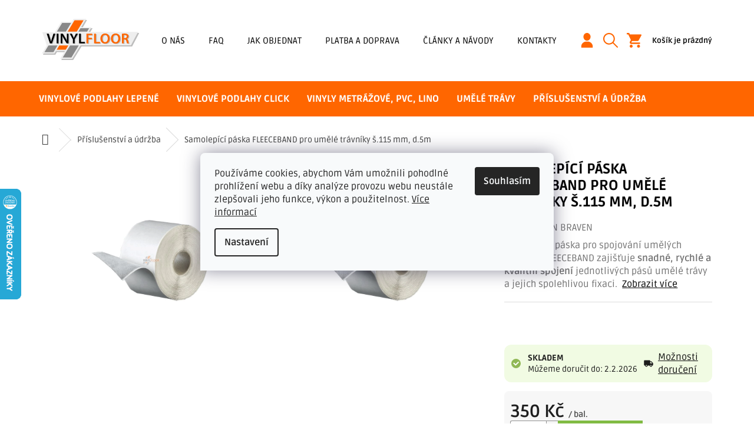

--- FILE ---
content_type: text/html; charset=utf-8
request_url: https://www.vinylfloor.cz/samolepici-paska-fleeceband-pro-umele-travniky-115-mm/
body_size: 34424
content:
<!doctype html><html lang="cs" dir="ltr" class="header-background-light external-fonts-loaded"><head><meta charset="utf-8" /><meta name="viewport" content="width=device-width,initial-scale=1" /><title>Samolepící jednostranná páska na spoje umělých trávníků</title><link rel="preconnect" href="https://cdn.myshoptet.com" /><link rel="dns-prefetch" href="https://cdn.myshoptet.com" /><link rel="preload" href="https://cdn.myshoptet.com/prj/dist/master/cms/libs/jquery/jquery-1.11.3.min.js" as="script" /><link href="https://cdn.myshoptet.com/prj/dist/master/shop/dist/font-shoptet-11.css.62c94c7785ff2cea73b2.css" rel="stylesheet"><script>
dataLayer = [];
dataLayer.push({'shoptet' : {
    "pageId": 714,
    "pageType": "productDetail",
    "currency": "CZK",
    "currencyInfo": {
        "decimalSeparator": ",",
        "exchangeRate": 1,
        "priceDecimalPlaces": 0,
        "symbol": "K\u010d",
        "symbolLeft": 0,
        "thousandSeparator": " "
    },
    "language": "cs",
    "projectId": 493903,
    "product": {
        "id": 4512,
        "guid": "74fbaa14-e506-11ed-b627-d216876cc7a6",
        "hasVariants": false,
        "codes": [
            {
                "code": "PUT10M2"
            }
        ],
        "code": "PUT10M2",
        "name": "Samolep\u00edc\u00ed p\u00e1ska FLEECEBAND pro um\u011bl\u00e9 tr\u00e1vn\u00edky \u0161.115 mm, d.5m",
        "appendix": "",
        "weight": 0.01,
        "manufacturer": "Den Braven",
        "manufacturerGuid": "1EF53346A8D56E72A57FDA0BA3DED3EE",
        "currentCategory": "PODLAHY VINYLFLOOR TY VYDR\u017d\u00cd | KOMPLETN\u00cd P\u0158\u00cdSLU\u0160ENSTV\u00cd PRO POKL\u00c1DKU A \u00daDR\u017dBU VINYLOV\u00ddCH PODLAH",
        "currentCategoryGuid": "8f6f25e4-a216-11ec-bd18-ecf4bbcda94d",
        "defaultCategory": "PODLAHY VINYLFLOOR TY VYDR\u017d\u00cd | KOMPLETN\u00cd P\u0158\u00cdSLU\u0160ENSTV\u00cd PRO POKL\u00c1DKU A \u00daDR\u017dBU VINYLOV\u00ddCH PODLAH",
        "defaultCategoryGuid": "8f6f25e4-a216-11ec-bd18-ecf4bbcda94d",
        "currency": "CZK",
        "priceWithVat": 350
    },
    "stocks": [
        {
            "id": "ext",
            "title": "Sklad",
            "isDeliveryPoint": 0,
            "visibleOnEshop": 1
        }
    ],
    "cartInfo": {
        "id": null,
        "freeShipping": false,
        "freeShippingFrom": 3000,
        "leftToFreeGift": {
            "formattedPrice": "0 K\u010d",
            "priceLeft": 0
        },
        "freeGift": false,
        "leftToFreeShipping": {
            "priceLeft": 3000,
            "dependOnRegion": 0,
            "formattedPrice": "3 000 K\u010d"
        },
        "discountCoupon": [],
        "getNoBillingShippingPrice": {
            "withoutVat": 0,
            "vat": 0,
            "withVat": 0
        },
        "cartItems": [],
        "taxMode": "ORDINARY"
    },
    "cart": [],
    "customer": {
        "priceRatio": 1,
        "priceListId": 1,
        "groupId": null,
        "registered": false,
        "mainAccount": false
    }
}});
dataLayer.push({'cookie_consent' : {
    "marketing": "denied",
    "analytics": "denied"
}});
document.addEventListener('DOMContentLoaded', function() {
    shoptet.consent.onAccept(function(agreements) {
        if (agreements.length == 0) {
            return;
        }
        dataLayer.push({
            'cookie_consent' : {
                'marketing' : (agreements.includes(shoptet.config.cookiesConsentOptPersonalisation)
                    ? 'granted' : 'denied'),
                'analytics': (agreements.includes(shoptet.config.cookiesConsentOptAnalytics)
                    ? 'granted' : 'denied')
            },
            'event': 'cookie_consent'
        });
    });
});
</script>

<!-- Google Tag Manager -->
<script>(function(w,d,s,l,i){w[l]=w[l]||[];w[l].push({'gtm.start':
new Date().getTime(),event:'gtm.js'});var f=d.getElementsByTagName(s)[0],
j=d.createElement(s),dl=l!='dataLayer'?'&l='+l:'';j.async=true;j.src=
'https://www.googletagmanager.com/gtm.js?id='+i+dl;f.parentNode.insertBefore(j,f);
})(window,document,'script','dataLayer','GTM-P8ZD6PP');</script>
<!-- End Google Tag Manager -->

<meta property="og:type" content="website"><meta property="og:site_name" content="vinylfloor.cz"><meta property="og:url" content="https://www.vinylfloor.cz/samolepici-paska-fleeceband-pro-umele-travniky-115-mm/"><meta property="og:title" content="Samolepící jednostranná páska na spoje umělých trávníků"><meta name="author" content="Vinylfloor"><meta name="web_author" content="Shoptet.cz"><meta name="dcterms.rightsHolder" content="www.vinylfloor.cz"><meta name="robots" content="index,follow"><meta property="og:image" content="https://cdn.myshoptet.com/usr/www.vinylfloor.cz/user/shop/big/4512_paska-fleeceband-vinylfloor-cz.png?69776eb0"><meta property="og:description" content="Speciální samolepící páska pro snadné a rychlé spojování jednotlivých pruhů umělých trávníků za AKČNÍ cenu."><meta name="description" content="Speciální samolepící páska pro snadné a rychlé spojování jednotlivých pruhů umělých trávníků za AKČNÍ cenu."><meta property="product:price:amount" content="350"><meta property="product:price:currency" content="CZK"><style>:root {--color-primary: #FF6600;--color-primary-h: 24;--color-primary-s: 100%;--color-primary-l: 50%;--color-primary-hover: #FF6600;--color-primary-hover-h: 24;--color-primary-hover-s: 100%;--color-primary-hover-l: 50%;--color-secondary: #FF6600;--color-secondary-h: 24;--color-secondary-s: 100%;--color-secondary-l: 50%;--color-secondary-hover: #FF6600;--color-secondary-hover-h: 24;--color-secondary-hover-s: 100%;--color-secondary-hover-l: 50%;--color-tertiary: #FF6600;--color-tertiary-h: 24;--color-tertiary-s: 100%;--color-tertiary-l: 50%;--color-tertiary-hover: #FF6600;--color-tertiary-hover-h: 24;--color-tertiary-hover-s: 100%;--color-tertiary-hover-l: 50%;--color-header-background: #ffffff;--template-font: "sans-serif";--template-headings-font: "sans-serif";--header-background-url: none;--cookies-notice-background: #F8FAFB;--cookies-notice-color: #252525;--cookies-notice-button-hover: #27263f;--cookies-notice-link-hover: #3b3a5f;--templates-update-management-preview-mode-content: "Náhled aktualizací šablony je aktivní pro váš prohlížeč."}</style>
    
    <link href="https://cdn.myshoptet.com/prj/dist/master/shop/dist/main-11.less.5a24dcbbdabfd189c152.css" rel="stylesheet" />
                <link href="https://cdn.myshoptet.com/prj/dist/master/shop/dist/mobile-header-v1-11.less.1ee105d41b5f713c21aa.css" rel="stylesheet" />
    
    <script>var shoptet = shoptet || {};</script>
    <script src="https://cdn.myshoptet.com/prj/dist/master/shop/dist/main-3g-header.js.05f199e7fd2450312de2.js"></script>
<!-- User include --><!-- api 473(125) html code header -->

                <style>
                    #order-billing-methods .radio-wrapper[data-guid="a8e6725f-9b1f-11ed-9510-b8ca3a6063f8"]:not(.cggooglepay), #order-billing-methods .radio-wrapper[data-guid="94877ad4-1a50-11ed-8496-b8ca3a6063f8"]:not(.cgapplepay) {
                        display: none;
                    }
                </style>
                <script type="text/javascript">
                    document.addEventListener('DOMContentLoaded', function() {
                        if (getShoptetDataLayer('pageType') === 'billingAndShipping') {
                            
                try {
                    if (window.ApplePaySession && window.ApplePaySession.canMakePayments()) {
                        document.querySelector('#order-billing-methods .radio-wrapper[data-guid="94877ad4-1a50-11ed-8496-b8ca3a6063f8"]').classList.add('cgapplepay');
                    }
                } catch (err) {} 
            
                            
                const cgBaseCardPaymentMethod = {
                        type: 'CARD',
                        parameters: {
                            allowedAuthMethods: ["PAN_ONLY", "CRYPTOGRAM_3DS"],
                            allowedCardNetworks: [/*"AMEX", "DISCOVER", "INTERAC", "JCB",*/ "MASTERCARD", "VISA"]
                        }
                };
                
                function cgLoadScript(src, callback)
                {
                    var s,
                        r,
                        t;
                    r = false;
                    s = document.createElement('script');
                    s.type = 'text/javascript';
                    s.src = src;
                    s.onload = s.onreadystatechange = function() {
                        if ( !r && (!this.readyState || this.readyState == 'complete') )
                        {
                            r = true;
                            callback();
                        }
                    };
                    t = document.getElementsByTagName('script')[0];
                    t.parentNode.insertBefore(s, t);
                } 
                
                function cgGetGoogleIsReadyToPayRequest() {
                    return Object.assign(
                        {},
                        {
                            apiVersion: 2,
                            apiVersionMinor: 0
                        },
                        {
                            allowedPaymentMethods: [cgBaseCardPaymentMethod]
                        }
                    );
                }

                function onCgGooglePayLoaded() {
                    let paymentsClient = new google.payments.api.PaymentsClient({environment: 'PRODUCTION'});
                    paymentsClient.isReadyToPay(cgGetGoogleIsReadyToPayRequest()).then(function(response) {
                        if (response.result) {
                            document.querySelector('#order-billing-methods .radio-wrapper[data-guid="a8e6725f-9b1f-11ed-9510-b8ca3a6063f8"]').classList.add('cggooglepay');	 	 	 	 	 
                        }
                    })
                    .catch(function(err) {});
                }
                
                cgLoadScript('https://pay.google.com/gp/p/js/pay.js', onCgGooglePayLoaded);
            
                        }
                    });
                </script> 
                
<!-- project html code header -->
<link rel="stylesheet" type="text/css" href="/user/documents/upload/res/owl.carousel.min.css">
<link rel="stylesheet" type="text/css" href="/user/documents/upload/res/owl.theme.default.min.css">

<script type="application/ld+json">
{
  "@context": "https://schema.org",
  "@type": "LocalBusiness",
  "name": "Vinylfloor s. r. o.",
  "address": {
    "@type": "PostalAddress",
    "streetAddress": "Sportovců 881",
    "addressLocality": "Hostivice",
    "postalCode": "25301",
    "addressCountry": "CZ"
  },
  "telephone": "+420 734 429 944",
  "email": "info@vinylfloor.cz",
  "openingHoursSpecification": [
    {
      "@type": "OpeningHoursSpecification",
      "dayOfWeek": [
        "Monday",
        "Tuesday",
        "Wednesday",
        "Thursday",
        "Friday"
      ],
      "opens": "09:00",
      "closes": "12:00"
    },
    {
      "@type": "OpeningHoursSpecification",
      "dayOfWeek": [
        "Monday",
        "Tuesday",
        "Wednesday",
        "Thursday",
        "Friday"
      ],
      "opens": "13:00",
      "closes": "19:00"
    },
    {
      "@type": "OpeningHoursSpecification",
      "dayOfWeek": "Saturday",
      "opens": "09:00",
      "closes": "14:00"
    }
  ]
}
</script>

<!-- <link href="/user/documents/assets/css/style.css?v=" rel="stylesheet" /> -->
<!-- <link href="/user/documents/assets/css/style.css?v=1.095" rel="stylesheet" />-->
<link href="/user/documents/style.css?v=" rel="stylesheet" />

<meta name="facebook-domain-verification" content="bn1vpmnqzu18rxhpvood2d7mtb9rrk" />

<style>
aside.sidebar{z-index:0;}
#calculate {
  max-width: 400px;
  border: solid 1px #ccc;
  padding: 5px;
  margin-bottom: 5px;
  border-radius: 8px;
	}

#calculate th, #calculate td {
	text-align: left;
	}

#base-change-input {
	border: red solid 2px;
	}

/**/
.table-dark tr:nth-of-type(2) td input {
	width: 100px !important;
	}

.subcategories.with-image li a .text {
	min-height: 70px;
	}

h1 {
  counter-reset: article;
} 

h2 {
  counter-increment: article;
}

.in-obchodni-podminky ol, .in-podminky-ochrany-osobnich-udaju ol {
  counter-reset: section;
  list-style-type: none;
}

.in-obchodni-podminky ol > li::before, .in-podminky-ochrany-osobnich-udaju ol > li::before {
  counter-increment: section;
  content: counters(article, ".") "." counters(section, ".") "    ";
}

.in-obchodni-podminky ol ol ol ol li::before, .in-podminky-ochrany-osobnich-udaju ol ol ol ol li::before {
  content: '';                         /* remove third level content (probably better to give a class to the third level ol rather than using this selector) */
}

.in-obchodni-podminky, ol ul li::before .in-podminky-ochrany-osobnich-udaju ol ul li::before {
  content: '';                         /* remove third level content (probably better to give a class to the third level ol rather than using this selector) */
}

.in-obchodni-podminky li, .in-podminky-ochrany-osobnich-udaju li {
	padding-bottom: 10px;
}

.in-obchodni-podminky ul, .in-podminky-ochrany-osobnich-udaju ul, .in-podminky-ochrany-osobnich-udaju ol ol {
	padding-top: 10px;
}

.in-obchodni-podminky li br, .in-podminky-ochrany-osobnich-udaju li br {
	margin-bottom: 10px;
}

/* ORDER */
.id--9 .cart-table .p-quantity .quantity { min-width: 100px; }
.id--9 .cart-table .p-quantity .quantity input { width: 100%; max-width: 100px; }

footer#footer .custom-footer > div:nth-child(4) {
  width: 100%;
}

.custom-footer__banner37 {
  display: none;
}

/* Logo Ověřeno zákazníky v modulu hodnocení na homepagi */
/* div.heureka-certificate {
  display: none;
} */

</style>

<link id='JKstyle' href="https://cdn.myshoptet.com/usr/shoptet.jankucera.work/user/documents/eshopy/vinylfloor/assets/css/vinylfloor.css?v=5" data-author-name='Jan Kučera' data-author-email='info(a)jankucera.work' data-author-website='jankucera.work'  rel="stylesheet" />
<script type="text/javascript">
    (function(c,l,a,r,i,t,y){
        c[a]=c[a]||function(){(c[a].q=c[a].q||[]).push(arguments)};
        t=l.createElement(r);t.async=1;t.src="https://www.clarity.ms/tag/"+i;
        y=l.getElementsByTagName(r)[0];y.parentNode.insertBefore(t,y);
    })(window, document, "clarity", "script", "lvg4wloxo4");
</script>

<link rel="stylesheet" href="/user/documents/mime/style.css?v=1.43">

<!-- /User include --><link rel="shortcut icon" href="/favicon.ico" type="image/x-icon" /><link rel="canonical" href="https://www.vinylfloor.cz/samolepici-paska-fleeceband-pro-umele-travniky-115-mm/" />    <script>
        var _hwq = _hwq || [];
        _hwq.push(['setKey', '6D552E3E9B2E9033D4CA64FF7A00B230']);
        _hwq.push(['setTopPos', '256']);
        _hwq.push(['showWidget', '21']);
        (function() {
            var ho = document.createElement('script');
            ho.src = 'https://cz.im9.cz/direct/i/gjs.php?n=wdgt&sak=6D552E3E9B2E9033D4CA64FF7A00B230';
            var s = document.getElementsByTagName('script')[0]; s.parentNode.insertBefore(ho, s);
        })();
    </script>
<script>!function(){var t={9196:function(){!function(){var t=/\[object (Boolean|Number|String|Function|Array|Date|RegExp)\]/;function r(r){return null==r?String(r):(r=t.exec(Object.prototype.toString.call(Object(r))))?r[1].toLowerCase():"object"}function n(t,r){return Object.prototype.hasOwnProperty.call(Object(t),r)}function e(t){if(!t||"object"!=r(t)||t.nodeType||t==t.window)return!1;try{if(t.constructor&&!n(t,"constructor")&&!n(t.constructor.prototype,"isPrototypeOf"))return!1}catch(t){return!1}for(var e in t);return void 0===e||n(t,e)}function o(t,r,n){this.b=t,this.f=r||function(){},this.d=!1,this.a={},this.c=[],this.e=function(t){return{set:function(r,n){u(c(r,n),t.a)},get:function(r){return t.get(r)}}}(this),i(this,t,!n);var e=t.push,o=this;t.push=function(){var r=[].slice.call(arguments,0),n=e.apply(t,r);return i(o,r),n}}function i(t,n,o){for(t.c.push.apply(t.c,n);!1===t.d&&0<t.c.length;){if("array"==r(n=t.c.shift()))t:{var i=n,a=t.a;if("string"==r(i[0])){for(var f=i[0].split("."),s=f.pop(),p=(i=i.slice(1),0);p<f.length;p++){if(void 0===a[f[p]])break t;a=a[f[p]]}try{a[s].apply(a,i)}catch(t){}}}else if("function"==typeof n)try{n.call(t.e)}catch(t){}else{if(!e(n))continue;for(var l in n)u(c(l,n[l]),t.a)}o||(t.d=!0,t.f(t.a,n),t.d=!1)}}function c(t,r){for(var n={},e=n,o=t.split("."),i=0;i<o.length-1;i++)e=e[o[i]]={};return e[o[o.length-1]]=r,n}function u(t,o){for(var i in t)if(n(t,i)){var c=t[i];"array"==r(c)?("array"==r(o[i])||(o[i]=[]),u(c,o[i])):e(c)?(e(o[i])||(o[i]={}),u(c,o[i])):o[i]=c}}window.DataLayerHelper=o,o.prototype.get=function(t){var r=this.a;t=t.split(".");for(var n=0;n<t.length;n++){if(void 0===r[t[n]])return;r=r[t[n]]}return r},o.prototype.flatten=function(){this.b.splice(0,this.b.length),this.b[0]={},u(this.a,this.b[0])}}()}},r={};function n(e){var o=r[e];if(void 0!==o)return o.exports;var i=r[e]={exports:{}};return t[e](i,i.exports,n),i.exports}n.n=function(t){var r=t&&t.__esModule?function(){return t.default}:function(){return t};return n.d(r,{a:r}),r},n.d=function(t,r){for(var e in r)n.o(r,e)&&!n.o(t,e)&&Object.defineProperty(t,e,{enumerable:!0,get:r[e]})},n.o=function(t,r){return Object.prototype.hasOwnProperty.call(t,r)},function(){"use strict";n(9196)}()}();</script>    <!-- Global site tag (gtag.js) - Google Analytics -->
    <script async src="https://www.googletagmanager.com/gtag/js?id=G-W3Y8MKSZB1"></script>
    <script>
        
        window.dataLayer = window.dataLayer || [];
        function gtag(){dataLayer.push(arguments);}
        

                    console.debug('default consent data');

            gtag('consent', 'default', {"ad_storage":"denied","analytics_storage":"denied","ad_user_data":"denied","ad_personalization":"denied","wait_for_update":500});
            dataLayer.push({
                'event': 'default_consent'
            });
        
        gtag('js', new Date());

        
                gtag('config', 'G-W3Y8MKSZB1', {"groups":"GA4","send_page_view":false,"content_group":"productDetail","currency":"CZK","page_language":"cs"});
        
                gtag('config', 'AW-878944701', {"allow_enhanced_conversions":true});
        
        
        
        
        
                    gtag('event', 'page_view', {"send_to":"GA4","page_language":"cs","content_group":"productDetail","currency":"CZK"});
        
                gtag('set', 'currency', 'CZK');

        gtag('event', 'view_item', {
            "send_to": "UA",
            "items": [
                {
                    "id": "PUT10M2",
                    "name": "Samolep\u00edc\u00ed p\u00e1ska FLEECEBAND pro um\u011bl\u00e9 tr\u00e1vn\u00edky \u0161.115 mm, d.5m",
                    "category": "PODLAHY VINYLFLOOR TY VYDR\u017d\u00cd \/ KOMPLETN\u00cd P\u0158\u00cdSLU\u0160ENSTV\u00cd PRO POKL\u00c1DKU A \u00daDR\u017dBU VINYLOV\u00ddCH PODLAH",
                                        "brand": "Den Braven",
                                                            "price": 289
                }
            ]
        });
        
        
        
        
        
                    gtag('event', 'view_item', {"send_to":"GA4","page_language":"cs","content_group":"productDetail","value":289,"currency":"CZK","items":[{"item_id":"PUT10M2","item_name":"Samolep\u00edc\u00ed p\u00e1ska FLEECEBAND pro um\u011bl\u00e9 tr\u00e1vn\u00edky \u0161.115 mm, d.5m","item_brand":"Den Braven","item_category":"PODLAHY VINYLFLOOR TY VYDR\u017d\u00cd","item_category2":"KOMPLETN\u00cd P\u0158\u00cdSLU\u0160ENSTV\u00cd PRO POKL\u00c1DKU A \u00daDR\u017dBU VINYLOV\u00ddCH PODLAH","price":289,"quantity":1,"index":0}]});
        
        
        
        
        
        
        
        document.addEventListener('DOMContentLoaded', function() {
            if (typeof shoptet.tracking !== 'undefined') {
                for (var id in shoptet.tracking.bannersList) {
                    gtag('event', 'view_promotion', {
                        "send_to": "UA",
                        "promotions": [
                            {
                                "id": shoptet.tracking.bannersList[id].id,
                                "name": shoptet.tracking.bannersList[id].name,
                                "position": shoptet.tracking.bannersList[id].position
                            }
                        ]
                    });
                }
            }

            shoptet.consent.onAccept(function(agreements) {
                if (agreements.length !== 0) {
                    console.debug('gtag consent accept');
                    var gtagConsentPayload =  {
                        'ad_storage': agreements.includes(shoptet.config.cookiesConsentOptPersonalisation)
                            ? 'granted' : 'denied',
                        'analytics_storage': agreements.includes(shoptet.config.cookiesConsentOptAnalytics)
                            ? 'granted' : 'denied',
                                                                                                'ad_user_data': agreements.includes(shoptet.config.cookiesConsentOptPersonalisation)
                            ? 'granted' : 'denied',
                        'ad_personalization': agreements.includes(shoptet.config.cookiesConsentOptPersonalisation)
                            ? 'granted' : 'denied',
                        };
                    console.debug('update consent data', gtagConsentPayload);
                    gtag('consent', 'update', gtagConsentPayload);
                    dataLayer.push(
                        { 'event': 'update_consent' }
                    );
                }
            });
        });
    </script>
<script>
    (function(t, r, a, c, k, i, n, g) { t['ROIDataObject'] = k;
    t[k]=t[k]||function(){ (t[k].q=t[k].q||[]).push(arguments) },t[k].c=i;n=r.createElement(a),
    g=r.getElementsByTagName(a)[0];n.async=1;n.src=c;g.parentNode.insertBefore(n,g)
    })(window, document, 'script', '//www.heureka.cz/ocm/sdk.js?source=shoptet&version=2&page=product_detail', 'heureka', 'cz');

    heureka('set_user_consent', 0);
</script>
</head><body class="desktop id-714 in-prislusenstvi-a-udrzba template-11 type-product type-detail one-column-body columns-mobile-2 columns-4 ums_forms_redesign--off ums_a11y_category_page--on ums_discussion_rating_forms--off ums_flags_display_unification--on ums_a11y_login--on mobile-header-version-1"><noscript>
    <style>
        #header {
            padding-top: 0;
            position: relative !important;
            top: 0;
        }
        .header-navigation {
            position: relative !important;
        }
        .overall-wrapper {
            margin: 0 !important;
        }
        body:not(.ready) {
            visibility: visible !important;
        }
    </style>
    <div class="no-javascript">
        <div class="no-javascript__title">Musíte změnit nastavení vašeho prohlížeče</div>
        <div class="no-javascript__text">Podívejte se na: <a href="https://www.google.com/support/bin/answer.py?answer=23852">Jak povolit JavaScript ve vašem prohlížeči</a>.</div>
        <div class="no-javascript__text">Pokud používáte software na blokování reklam, může být nutné povolit JavaScript z této stránky.</div>
        <div class="no-javascript__text">Děkujeme.</div>
    </div>
</noscript>

        <div id="fb-root"></div>
        <script>
            window.fbAsyncInit = function() {
                FB.init({
                    autoLogAppEvents : true,
                    xfbml            : true,
                    version          : 'v24.0'
                });
            };
        </script>
        <script async defer crossorigin="anonymous" src="https://connect.facebook.net/cs_CZ/sdk.js#xfbml=1&version=v24.0"></script>
<!-- Google Tag Manager (noscript) -->
<noscript><iframe src="https://www.googletagmanager.com/ns.html?id=GTM-P8ZD6PP"
height="0" width="0" style="display:none;visibility:hidden"></iframe></noscript>
<!-- End Google Tag Manager (noscript) -->

    <div class="siteCookies siteCookies--bottom siteCookies--light js-siteCookies" role="dialog" data-testid="cookiesPopup" data-nosnippet>
        <div class="siteCookies__form">
            <div class="siteCookies__content">
                <div class="siteCookies__text">
                    Používáme cookies, abychom Vám umožnili pohodlné prohlížení webu a díky analýze provozu webu neustále zlepšovali jeho funkce, výkon a použitelnost. <a href="https://493903.myshoptet.com/podminky-ochrany-osobnich-udaju/" target="_blank" rel="noopener noreferrer">Více informací</a>
                </div>
                <p class="siteCookies__links">
                    <button class="siteCookies__link js-cookies-settings" aria-label="Nastavení cookies" data-testid="cookiesSettings">Nastavení</button>
                </p>
            </div>
            <div class="siteCookies__buttonWrap">
                                <button class="siteCookies__button js-cookiesConsentSubmit" value="all" aria-label="Přijmout cookies" data-testid="buttonCookiesAccept">Souhlasím</button>
            </div>
        </div>
        <script>
            document.addEventListener("DOMContentLoaded", () => {
                const siteCookies = document.querySelector('.js-siteCookies');
                document.addEventListener("scroll", shoptet.common.throttle(() => {
                    const st = document.documentElement.scrollTop;
                    if (st > 1) {
                        siteCookies.classList.add('siteCookies--scrolled');
                    } else {
                        siteCookies.classList.remove('siteCookies--scrolled');
                    }
                }, 100));
            });
        </script>
    </div>
<a href="#content" class="skip-link sr-only">Přejít na obsah</a><div class="overall-wrapper"><div class="user-action"><div class="container">
    <div class="user-action-in">
                    <div id="login" class="user-action-login popup-widget login-widget" role="dialog" aria-labelledby="loginHeading">
        <div class="popup-widget-inner">
                            <h2 id="loginHeading">Přihlášení k vašemu účtu</h2><div id="customerLogin"><form action="/action/Customer/Login/" method="post" id="formLoginIncluded" class="csrf-enabled formLogin" data-testid="formLogin"><input type="hidden" name="referer" value="" /><div class="form-group"><div class="input-wrapper email js-validated-element-wrapper no-label"><input type="email" name="email" class="form-control" autofocus placeholder="E-mailová adresa (např. jan@novak.cz)" data-testid="inputEmail" autocomplete="email" required /></div></div><div class="form-group"><div class="input-wrapper password js-validated-element-wrapper no-label"><input type="password" name="password" class="form-control" placeholder="Heslo" data-testid="inputPassword" autocomplete="current-password" required /><span class="no-display">Nemůžete vyplnit toto pole</span><input type="text" name="surname" value="" class="no-display" /></div></div><div class="form-group"><div class="login-wrapper"><button type="submit" class="btn btn-secondary btn-text btn-login" data-testid="buttonSubmit">Přihlásit se</button><div class="password-helper"><a href="/registrace/" data-testid="signup" rel="nofollow">Nová registrace</a><a href="/klient/zapomenute-heslo/" rel="nofollow">Zapomenuté heslo</a></div></div></div><div class="social-login-buttons"><div class="social-login-buttons-divider"><span>nebo</span></div><div class="form-group"><a href="/action/Social/login/?provider=Google" class="login-btn google" rel="nofollow"><span class="login-google-icon"></span><strong>Přihlásit se přes Google</strong></a></div><div class="form-group"><a href="/action/Social/login/?provider=Seznam" class="login-btn seznam" rel="nofollow"><span class="login-seznam-icon"></span><strong>Přihlásit se přes Seznam</strong></a></div></div></form>
</div>                    </div>
    </div>

                            <div id="cart-widget" class="user-action-cart popup-widget cart-widget loader-wrapper" data-testid="popupCartWidget" role="dialog" aria-hidden="true">
    <div class="popup-widget-inner cart-widget-inner place-cart-here">
        <div class="loader-overlay">
            <div class="loader"></div>
        </div>
    </div>

    <div class="cart-widget-button">
        <a href="/kosik/" class="btn btn-conversion" id="continue-order-button" rel="nofollow" data-testid="buttonNextStep">Pokračovat do košíku</a>
    </div>
</div>
            </div>
</div>
</div><div class="top-navigation-bar" data-testid="topNavigationBar">

    <div class="container">

        <div class="top-navigation-contacts">
            <strong>Zákaznická podpora:</strong><a href="tel:734429944" class="project-phone" aria-label="Zavolat na 734429944" data-testid="contactboxPhone"><span>734429944</span></a><a href="mailto:info@vinylfloor.cz" class="project-email" data-testid="contactboxEmail"><span>info@vinylfloor.cz</span></a>        </div>

                            <div class="top-navigation-menu">
                <div class="top-navigation-menu-trigger"></div>
                <ul class="top-navigation-bar-menu">
                                            <li class="top-navigation-menu-item-1014">
                            <a href="/o-nas/">O nás</a>
                        </li>
                                            <li class="top-navigation-menu-item-1038">
                            <a href="/faq/">FAQ</a>
                        </li>
                                            <li class="top-navigation-menu-item-1017">
                            <a href="/jak-objednat/">Jak objednat</a>
                        </li>
                                            <li class="top-navigation-menu-item-1020">
                            <a href="/platba-a-doprava/">Platba a doprava</a>
                        </li>
                                            <li class="top-navigation-menu-item-682">
                            <a href="/clanky-a-navody/">Články a návody</a>
                        </li>
                                            <li class="top-navigation-menu-item-29">
                            <a href="/kontakty/">Kontakty</a>
                        </li>
                                    </ul>
                <ul class="top-navigation-bar-menu-helper"></ul>
            </div>
        
        <div class="top-navigation-tools">
            <div class="responsive-tools">
                <a href="#" class="toggle-window" data-target="search" aria-label="Hledat" data-testid="linkSearchIcon"></a>
                                                            <a href="#" class="toggle-window" data-target="login"></a>
                                                    <a href="#" class="toggle-window" data-target="navigation" aria-label="Menu" data-testid="hamburgerMenu"></a>
            </div>
                        <button class="top-nav-button top-nav-button-login toggle-window" type="button" data-target="login" aria-haspopup="dialog" aria-controls="login" aria-expanded="false" data-testid="signin"><span>Přihlášení</span></button>        </div>

    </div>

</div>
<header id="header"><div class="container navigation-wrapper">
    <div class="header-top">
        <div class="site-name-wrapper">
            <div class="site-name"><a href="/" data-testid="linkWebsiteLogo"><img src="https://cdn.myshoptet.com/usr/www.vinylfloor.cz/user/logos/logo_1.svg" alt="Vinylfloor" fetchpriority="low" /></a></div>        </div>
        <div class="search" itemscope itemtype="https://schema.org/WebSite">
            <meta itemprop="headline" content="KOMPLETNÍ PŘÍSLUŠENSTVÍ PRO POKLÁDKU A ÚDRŽBU VINYLOVÝCH PODLAH"/><meta itemprop="url" content="https://www.vinylfloor.cz"/><meta itemprop="text" content="Speciální samolepící páska pro snadné a rychlé spojování jednotlivých pruhů umělých trávníků za AKČNÍ cenu."/>            <form action="/action/ProductSearch/prepareString/" method="post"
    id="formSearchForm" class="search-form compact-form js-search-main"
    itemprop="potentialAction" itemscope itemtype="https://schema.org/SearchAction" data-testid="searchForm">
    <fieldset>
        <meta itemprop="target"
            content="https://www.vinylfloor.cz/vyhledavani/?string={string}"/>
        <input type="hidden" name="language" value="cs"/>
        
            
<input
    type="search"
    name="string"
        class="query-input form-control search-input js-search-input"
    placeholder="Napište, co hledáte"
    autocomplete="off"
    required
    itemprop="query-input"
    aria-label="Vyhledávání"
    data-testid="searchInput"
>
            <button type="submit" class="btn btn-default" data-testid="searchBtn">Hledat</button>
        
    </fieldset>
</form>
        </div>
        <div class="navigation-buttons">
                
    <a href="/kosik/" class="btn btn-icon toggle-window cart-count" data-target="cart" data-hover="true" data-redirect="true" data-testid="headerCart" rel="nofollow" aria-haspopup="dialog" aria-expanded="false" aria-controls="cart-widget">
        
                <span class="sr-only">Nákupní košík</span>
        
            <span class="cart-price visible-lg-inline-block" data-testid="headerCartPrice">
                                    Prázdný košík                            </span>
        
    
            </a>
        </div>
    </div>
    <nav id="navigation" aria-label="Hlavní menu" data-collapsible="true"><div class="navigation-in menu"><ul class="menu-level-1" role="menubar" data-testid="headerMenuItems"><li class="menu-item-777 ext" role="none"><a href="/vinylove-podlahy---lepene-dilce/" data-testid="headerMenuItem" role="menuitem" aria-haspopup="true" aria-expanded="false"><b>Vinylové podlahy lepené</b><span class="submenu-arrow"></span></a><ul class="menu-level-2" aria-label="Vinylové podlahy lepené" tabindex="-1" role="menu"><li class="menu-item-1455" role="none"><a href="/vyprodej-lepeny-vinyl/" class="menu-image" data-testid="headerMenuItem" tabindex="-1" aria-hidden="true"><img src="data:image/svg+xml,%3Csvg%20width%3D%22140%22%20height%3D%22100%22%20xmlns%3D%22http%3A%2F%2Fwww.w3.org%2F2000%2Fsvg%22%3E%3C%2Fsvg%3E" alt="" aria-hidden="true" width="140" height="100"  data-src="https://cdn.myshoptet.com/usr/www.vinylfloor.cz/user/categories/thumb/v__prodej.png" fetchpriority="low" /></a><div><a href="/vyprodej-lepeny-vinyl/" data-testid="headerMenuItem" role="menuitem"><span>Výprodej – lepený vinyl</span></a>
                        </div></li><li class="menu-item-1599" role="none"><a href="/vinylove-podlahy-loose-lay-samolezici-vinyl-2/" class="menu-image" data-testid="headerMenuItem" tabindex="-1" aria-hidden="true"><img src="data:image/svg+xml,%3Csvg%20width%3D%22140%22%20height%3D%22100%22%20xmlns%3D%22http%3A%2F%2Fwww.w3.org%2F2000%2Fsvg%22%3E%3C%2Fsvg%3E" alt="" aria-hidden="true" width="140" height="100"  data-src="https://cdn.myshoptet.com/usr/www.vinylfloor.cz/user/categories/thumb/allura_flex55.png" fetchpriority="low" /></a><div><a href="/vinylove-podlahy-loose-lay-samolezici-vinyl-2/" data-testid="headerMenuItem" role="menuitem"><span>SAMOLEŽÍCÍ VINYLOVÉ DÍLCE - LOOSE LAY</span></a>
                        </div></li><li class="menu-item-786 has-third-level" role="none"><a href="/podle-dekoru/" class="menu-image" data-testid="headerMenuItem" tabindex="-1" aria-hidden="true"><img src="data:image/svg+xml,%3Csvg%20width%3D%22140%22%20height%3D%22100%22%20xmlns%3D%22http%3A%2F%2Fwww.w3.org%2F2000%2Fsvg%22%3E%3C%2Fsvg%3E" alt="" aria-hidden="true" width="140" height="100"  data-src="https://cdn.myshoptet.com/usr/www.vinylfloor.cz/user/categories/thumb/vinylfloor-_kategorie_podle_dekoru.png" fetchpriority="low" /></a><div><a href="/podle-dekoru/" data-testid="headerMenuItem" role="menuitem"><span>vinylové podlahy dle dekoru</span></a>
                                                    <ul class="menu-level-3" role="menu">
                                                                    <li class="menu-item-789" role="none">
                                        <a href="/svetle-drevo-2/" data-testid="headerMenuItem" role="menuitem">
                                            Světlé dřevo</a>,                                    </li>
                                                                    <li class="menu-item-792" role="none">
                                        <a href="/sede-a-belene-drevo-2/" data-testid="headerMenuItem" role="menuitem">
                                            Šedé a bělené dřevo</a>,                                    </li>
                                                                    <li class="menu-item-873" role="none">
                                        <a href="/tmave-drevo-3/" data-testid="headerMenuItem" role="menuitem">
                                            Tmavé dřevo</a>,                                    </li>
                                                                    <li class="menu-item-885" role="none">
                                        <a href="/designove-a-jine-dekory/" data-testid="headerMenuItem" role="menuitem">
                                            Designové a jiné dekory</a>,                                    </li>
                                                                    <li class="menu-item-975" role="none">
                                        <a href="/dlazby-a-kamen/" data-testid="headerMenuItem" role="menuitem">
                                            Dlažby a kámen</a>,                                    </li>
                                                                    <li class="menu-item-1221" role="none">
                                        <a href="/multicolor-2/" data-testid="headerMenuItem" role="menuitem">
                                            Multicolor</a>,                                    </li>
                                                                    <li class="menu-item-1479" role="none">
                                        <a href="/herringbone/" data-testid="headerMenuItem" role="menuitem">
                                            Herringbone a Chevron</a>                                    </li>
                                                            </ul>
                        </div></li><li class="menu-item-780 has-third-level" role="none"><a href="/podle-nazvu-3/" class="menu-image" data-testid="headerMenuItem" tabindex="-1" aria-hidden="true"><img src="data:image/svg+xml,%3Csvg%20width%3D%22140%22%20height%3D%22100%22%20xmlns%3D%22http%3A%2F%2Fwww.w3.org%2F2000%2Fsvg%22%3E%3C%2Fsvg%3E" alt="" aria-hidden="true" width="140" height="100"  data-src="https://cdn.myshoptet.com/usr/www.vinylfloor.cz/user/categories/thumb/vinylov___d__lce_lepen___od_vinylfloor.png" fetchpriority="low" /></a><div><a href="/podle-nazvu-3/" data-testid="headerMenuItem" role="menuitem"><span>Lepené Vinylové podlahy dle názvu</span></a>
                                                    <ul class="menu-level-3" role="menu">
                                                                    <li class="menu-item-783" role="none">
                                        <a href="/fatra-thermofix-2-mm/" data-testid="headerMenuItem" role="menuitem">
                                            Fatra Thermofix 2 mm</a>,                                    </li>
                                                                    <li class="menu-item-930" role="none">
                                        <a href="/tajima-classic-ambiente/" data-testid="headerMenuItem" role="menuitem">
                                            Tajima Classic Ambiente</a>,                                    </li>
                                                                    <li class="menu-item-1125" role="none">
                                        <a href="/design-vinyl-home-0-3/" data-testid="headerMenuItem" role="menuitem">
                                            Design Vinyl Home 0,3</a>,                                    </li>
                                                                    <li class="menu-item-1218" role="none">
                                        <a href="/economy-vinyl-0-3/" data-testid="headerMenuItem" role="menuitem">
                                            Economy Vinyl 0,3</a>,                                    </li>
                                                                    <li class="menu-item-1245" role="none">
                                        <a href="/style-floor-0-3/" data-testid="headerMenuItem" role="menuitem">
                                            Style Floor 0,3</a>,                                    </li>
                                                                    <li class="menu-item-1269" role="none">
                                        <a href="/design-vinyl-extreme-0-55/" data-testid="headerMenuItem" role="menuitem">
                                            Design Vinyl Extreme 0,55</a>,                                    </li>
                                                                    <li class="menu-item-1281" role="none">
                                        <a href="/design-stone-0-55/" data-testid="headerMenuItem" role="menuitem">
                                            Design Stone 0,55</a>,                                    </li>
                                                                    <li class="menu-item-1383" role="none">
                                        <a href="/vinyl-eco30/" data-testid="headerMenuItem" role="menuitem">
                                            Vinyl ECO30</a>,                                    </li>
                                                                    <li class="menu-item-1395" role="none">
                                        <a href="/vinyl-eco55/" data-testid="headerMenuItem" role="menuitem">
                                            Vinyl ECO55</a>,                                    </li>
                                                                    <li class="menu-item-1497" role="none">
                                        <a href="/creation-55/" data-testid="headerMenuItem" role="menuitem">
                                            CREATION 55</a>,                                    </li>
                                                                    <li class="menu-item-1545" role="none">
                                        <a href="/therdex-rybi-kost-lepena/" data-testid="headerMenuItem" role="menuitem">
                                            THERDEX RYBÍ KOST lepená</a>,                                    </li>
                                                                    <li class="menu-item-1556" role="none">
                                        <a href="/authentic-oak-0-55/" data-testid="headerMenuItem" role="menuitem">
                                            Authentic Oak 0,55</a>,                                    </li>
                                                                    <li class="menu-item-1548" role="none">
                                        <a href="/therdex-chevron/" data-testid="headerMenuItem" role="menuitem">
                                            THERDEX CHEVRON</a>,                                    </li>
                                                                    <li class="menu-item-1550" role="none">
                                        <a href="/therdex-design/" data-testid="headerMenuItem" role="menuitem">
                                            THERDEX DESIGN</a>,                                    </li>
                                                                    <li class="menu-item-1638" role="none">
                                        <a href="/purello-fix-55-v/" data-testid="headerMenuItem" role="menuitem">
                                            PURELLO FIX 55 V</a>,                                    </li>
                                                                    <li class="menu-item-1641" role="none">
                                        <a href="/purello-fix-30-v/" data-testid="headerMenuItem" role="menuitem">
                                            PURELLO FIX 30 V</a>,                                    </li>
                                                                    <li class="menu-item-1678" role="none">
                                        <a href="/lvt-dryback-floor/" data-testid="headerMenuItem" role="menuitem">
                                            LVT DRYBACK FLOOR</a>,                                    </li>
                                                                    <li class="menu-item-1688" role="none">
                                        <a href="/conceptline/" data-testid="headerMenuItem" role="menuitem">
                                            Conceptline</a>,                                    </li>
                                                                    <li class="menu-item-1700" role="none">
                                        <a href="/projectline/" data-testid="headerMenuItem" role="menuitem">
                                            Projectline</a>,                                    </li>
                                                                    <li class="menu-item-1727" role="none">
                                        <a href="/experto-lvt-30/" data-testid="headerMenuItem" role="menuitem">
                                            Experto LVT 30</a>,                                    </li>
                                                                    <li class="menu-item-1730" role="none">
                                        <a href="/ecoline/" data-testid="headerMenuItem" role="menuitem">
                                            Ecoline</a>,                                    </li>
                                                                    <li class="menu-item-1733" role="none">
                                        <a href="/experto-lvt-55/" data-testid="headerMenuItem" role="menuitem">
                                            Experto LVT 55</a>,                                    </li>
                                                                    <li class="menu-item-1754" role="none">
                                        <a href="/objectline/" data-testid="headerMenuItem" role="menuitem">
                                            Objectline</a>                                    </li>
                                                            </ul>
                        </div></li><li class="menu-item-867" role="none"><a href="/zatezove/" class="menu-image" data-testid="headerMenuItem" tabindex="-1" aria-hidden="true"><img src="data:image/svg+xml,%3Csvg%20width%3D%22140%22%20height%3D%22100%22%20xmlns%3D%22http%3A%2F%2Fwww.w3.org%2F2000%2Fsvg%22%3E%3C%2Fsvg%3E" alt="" aria-hidden="true" width="140" height="100"  data-src="https://cdn.myshoptet.com/usr/www.vinylfloor.cz/user/categories/thumb/vinylfloor_-_z__t____ov___krytiny.png" fetchpriority="low" /></a><div><a href="/zatezove/" data-testid="headerMenuItem" role="menuitem"><span>Zátěžové lepené vinylové dílce</span></a>
                        </div></li></ul></li>
<li class="menu-item-762 ext" role="none"><a href="/vinylove-plovouci-podlahy/" data-testid="headerMenuItem" role="menuitem" aria-haspopup="true" aria-expanded="false"><b>Vinylové podlahy click</b><span class="submenu-arrow"></span></a><ul class="menu-level-2" aria-label="Vinylové podlahy click" tabindex="-1" role="menu"><li class="menu-item-843 has-third-level" role="none"><a href="/podle-dekoru-2/" class="menu-image" data-testid="headerMenuItem" tabindex="-1" aria-hidden="true"><img src="data:image/svg+xml,%3Csvg%20width%3D%22140%22%20height%3D%22100%22%20xmlns%3D%22http%3A%2F%2Fwww.w3.org%2F2000%2Fsvg%22%3E%3C%2Fsvg%3E" alt="" aria-hidden="true" width="140" height="100"  data-src="https://cdn.myshoptet.com/usr/www.vinylfloor.cz/user/categories/thumb/vinylfloor-_kategorie_podle_dekoru-1.png" fetchpriority="low" /></a><div><a href="/podle-dekoru-2/" data-testid="headerMenuItem" role="menuitem"><span>Click Vinyl - dle dekoru</span></a>
                                                    <ul class="menu-level-3" role="menu">
                                                                    <li class="menu-item-846" role="none">
                                        <a href="/tmave-drevo-2/" data-testid="headerMenuItem" role="menuitem">
                                            Tmavé dřevo</a>,                                    </li>
                                                                    <li class="menu-item-888" role="none">
                                        <a href="/svetle-drevo-3/" data-testid="headerMenuItem" role="menuitem">
                                            Světlé dřevo</a>,                                    </li>
                                                                    <li class="menu-item-954" role="none">
                                        <a href="/sede-a-belene-drevo-3/" data-testid="headerMenuItem" role="menuitem">
                                            Šedé a bělené dřevo</a>,                                    </li>
                                                                    <li class="menu-item-978" role="none">
                                        <a href="/dlazby-a-kamen-2/" data-testid="headerMenuItem" role="menuitem">
                                            Dlažby a kámen</a>,                                    </li>
                                                                    <li class="menu-item-999" role="none">
                                        <a href="/designove-a-jine-dekory-2/" data-testid="headerMenuItem" role="menuitem">
                                            Designové a jiné dekory</a>,                                    </li>
                                                                    <li class="menu-item-1110" role="none">
                                        <a href="/multicolor/" data-testid="headerMenuItem" role="menuitem">
                                            Multicolor</a>,                                    </li>
                                                                    <li class="menu-item-1485" role="none">
                                        <a href="/herringbone-2/" data-testid="headerMenuItem" role="menuitem">
                                            Herringbone</a>                                    </li>
                                                            </ul>
                        </div></li><li class="menu-item-1458" role="none"><a href="/vyprodej-click-vinylovych-podlah/" class="menu-image" data-testid="headerMenuItem" tabindex="-1" aria-hidden="true"><img src="data:image/svg+xml,%3Csvg%20width%3D%22140%22%20height%3D%22100%22%20xmlns%3D%22http%3A%2F%2Fwww.w3.org%2F2000%2Fsvg%22%3E%3C%2Fsvg%3E" alt="" aria-hidden="true" width="140" height="100"  data-src="https://cdn.myshoptet.com/usr/www.vinylfloor.cz/user/categories/thumb/v__prodej-1.png" fetchpriority="low" /></a><div><a href="/vyprodej-click-vinylovych-podlah/" data-testid="headerMenuItem" role="menuitem"><span>Výprodej Click vinylových podlah</span></a>
                        </div></li><li class="menu-item-768 has-third-level" role="none"><a href="/podle-nazvu-2/" class="menu-image" data-testid="headerMenuItem" tabindex="-1" aria-hidden="true"><img src="data:image/svg+xml,%3Csvg%20width%3D%22140%22%20height%3D%22100%22%20xmlns%3D%22http%3A%2F%2Fwww.w3.org%2F2000%2Fsvg%22%3E%3C%2Fsvg%3E" alt="" aria-hidden="true" width="140" height="100"  data-src="https://cdn.myshoptet.com/usr/www.vinylfloor.cz/user/categories/thumb/vinyl_plovouc___-_kategorie_podle_n__zvu.png" fetchpriority="low" /></a><div><a href="/podle-nazvu-2/" data-testid="headerMenuItem" role="menuitem"><span>Click Vinyl dle názvu</span></a>
                                                    <ul class="menu-level-3" role="menu">
                                                                    <li class="menu-item-1239" role="none">
                                        <a href="/style-floor-click-0-3-rigid/" data-testid="headerMenuItem" role="menuitem">
                                            Style Floor Click 0,3 Rigid</a>,                                    </li>
                                                                    <li class="menu-item-1251" role="none">
                                        <a href="/design-stone-click-0-55-rigid/" data-testid="headerMenuItem" role="menuitem">
                                            Design Stone Click 0,55 Rigid</a>,                                    </li>
                                                                    <li class="menu-item-1401" role="none">
                                        <a href="/solide-click-55/" data-testid="headerMenuItem" role="menuitem">
                                            SOLIDE CLICK 55</a>,                                    </li>
                                                                    <li class="menu-item-1413" role="none">
                                        <a href="/solide-click-30/" data-testid="headerMenuItem" role="menuitem">
                                            SOLIDE CLICK 30</a>,                                    </li>
                                                                    <li class="menu-item-1422" role="none">
                                        <a href="/ecoline-click/" data-testid="headerMenuItem" role="menuitem">
                                            Ecoline Click</a>,                                    </li>
                                                                    <li class="menu-item-1503" role="none">
                                        <a href="/creation-55-rigid-acoustic/" data-testid="headerMenuItem" role="menuitem">
                                            CREATION 55 RIGID ACOUSTIC</a>,                                    </li>
                                                                    <li class="menu-item-1539" role="none">
                                        <a href="/therdex-rybi-kost-rigid-click/" data-testid="headerMenuItem" role="menuitem">
                                            THERDEX RYBÍ KOST Rigid Click</a>,                                    </li>
                                                                    <li class="menu-item-1559" role="none">
                                        <a href="/authentic-oak-click-0-55-rigid/" data-testid="headerMenuItem" role="menuitem">
                                            Authentic Oak Click 0,55 Rigid</a>,                                    </li>
                                                                    <li class="menu-item-1131" role="none">
                                        <a href="/rigid-plus-spc-click-2/" data-testid="headerMenuItem" role="menuitem">
                                            Rigid Plus SPC Click</a>,                                    </li>
                                                                    <li class="menu-item-1134" role="none">
                                        <a href="/design-vinyl-home-click-0-3-rigid/" data-testid="headerMenuItem" role="menuitem">
                                            Design Vinyl Home Click 0,3 Rigid</a>,                                    </li>
                                                                    <li class="menu-item-1140" role="none">
                                        <a href="/design-vinyl-extreme-click-0-55-rigid/" data-testid="headerMenuItem" role="menuitem">
                                            Design Vinyl Extreme Click 0,55 Rigid</a>,                                    </li>
                                                                    <li class="menu-item-1149" role="none">
                                        <a href="/economy-vinyl-click-0-3-rigid/" data-testid="headerMenuItem" role="menuitem">
                                            Economy Vinyl Click 0,3 Rigid</a>,                                    </li>
                                                                    <li class="menu-item-891" role="none">
                                        <a href="/fatra-rs-click/" data-testid="headerMenuItem" role="menuitem">
                                            FATRA RS-click</a>,                                    </li>
                                                                    <li class="menu-item-969" role="none">
                                        <a href="/fatraclick/" data-testid="headerMenuItem" role="menuitem">
                                            FatraClick</a>,                                    </li>
                                                                    <li class="menu-item-1200" role="none">
                                        <a href="/moduleo-select-click-2/" data-testid="headerMenuItem" role="menuitem">
                                            Moduleo select click</a>,                                    </li>
                                                                    <li class="menu-item-1632" role="none">
                                        <a href="/purello-clic-30/" data-testid="headerMenuItem" role="menuitem">
                                            PURELLO CLIC 30 Rigid</a>,                                    </li>
                                                                    <li class="menu-item-1691" role="none">
                                        <a href="/conceptline-acoustic-click/" data-testid="headerMenuItem" role="menuitem">
                                            Conceptline Acoustic Click</a>,                                    </li>
                                                                    <li class="menu-item-1703" role="none">
                                        <a href="/projectline-acoustic-click/" data-testid="headerMenuItem" role="menuitem">
                                            Projectline Acoustic Click</a>,                                    </li>
                                                                    <li class="menu-item-1712" role="none">
                                        <a href="/stone-click-rigid/" data-testid="headerMenuItem" role="menuitem">
                                            Stone Click Rigid</a>,                                    </li>
                                                                    <li class="menu-item-1748" role="none">
                                        <a href="/objectline-click-2/" data-testid="headerMenuItem" role="menuitem">
                                            Objectline Click</a>                                    </li>
                                                            </ul>
                        </div></li><li class="menu-item-849 has-third-level" role="none"><a href="/rigid-vinyl-click/" class="menu-image" data-testid="headerMenuItem" tabindex="-1" aria-hidden="true"><img src="data:image/svg+xml,%3Csvg%20width%3D%22140%22%20height%3D%22100%22%20xmlns%3D%22http%3A%2F%2Fwww.w3.org%2F2000%2Fsvg%22%3E%3C%2Fsvg%3E" alt="" aria-hidden="true" width="140" height="100"  data-src="https://cdn.myshoptet.com/usr/www.vinylfloor.cz/user/categories/thumb/vinylfloor_-_spc_rigid_click.png" fetchpriority="low" /></a><div><a href="/rigid-vinyl-click/" data-testid="headerMenuItem" role="menuitem"><span>RIGID Vinyl click – SPC</span></a>
                                                    <ul class="menu-level-3" role="menu">
                                                                    <li class="menu-item-1242" role="none">
                                        <a href="/style-floor-click-0-3-rigid-2/" data-testid="headerMenuItem" role="menuitem">
                                            Style Floor Click 0,3 Rigid</a>,                                    </li>
                                                                    <li class="menu-item-1254" role="none">
                                        <a href="/design-stone-click-0-55-rigid-2/" data-testid="headerMenuItem" role="menuitem">
                                            Design Stone Click 0,55 Rigid</a>,                                    </li>
                                                                    <li class="menu-item-1404" role="none">
                                        <a href="/solide-click-55-2/" data-testid="headerMenuItem" role="menuitem">
                                            SOLIDE CLICK 55</a>,                                    </li>
                                                                    <li class="menu-item-1416" role="none">
                                        <a href="/solide-click-30-2/" data-testid="headerMenuItem" role="menuitem">
                                            SOLIDE CLICK 30</a>,                                    </li>
                                                                    <li class="menu-item-1506" role="none">
                                        <a href="/creation-55-rigid-acoustic-2/" data-testid="headerMenuItem" role="menuitem">
                                            CREATION 55 RIGID ACOUSTIC</a>,                                    </li>
                                                                    <li class="menu-item-1542" role="none">
                                        <a href="/therdex-rybi-kost-rigid-click-2/" data-testid="headerMenuItem" role="menuitem">
                                            THERDEX RYBÍ KOST Rigid Click</a>,                                    </li>
                                                                    <li class="menu-item-1137" role="none">
                                        <a href="/design-vinyl-home-click-0-3-rigid-2/" data-testid="headerMenuItem" role="menuitem">
                                            Design Vinyl Home Click 0,3 Rigid</a>,                                    </li>
                                                                    <li class="menu-item-1143" role="none">
                                        <a href="/design-vinyl-extreme-click-0-55-rigid-2/" data-testid="headerMenuItem" role="menuitem">
                                            Design Vinyl Extreme Click 0,55 Rigid</a>,                                    </li>
                                                                    <li class="menu-item-1152" role="none">
                                        <a href="/economy-vinyl-click-0-3-rigid-2/" data-testid="headerMenuItem" role="menuitem">
                                            Economy Vinyl Click 0,3 Rigid</a>,                                    </li>
                                                                    <li class="menu-item-852" role="none">
                                        <a href="/rigid-plus-spc-click/" data-testid="headerMenuItem" role="menuitem">
                                            RIGID PLUS SPC Click</a>,                                    </li>
                                                                    <li class="menu-item-1575" role="none">
                                        <a href="/authentic-oak-click-0-55-rigid-3/" data-testid="headerMenuItem" role="menuitem">
                                            Authentic Oak Click 0,55 Rigid</a>,                                    </li>
                                                                    <li class="menu-item-1635" role="none">
                                        <a href="/purello-clic-30-rigid/" data-testid="headerMenuItem" role="menuitem">
                                            PURELLO CLIC 30 Rigid</a>,                                    </li>
                                                                    <li class="menu-item-1706" role="none">
                                        <a href="/projectline-acoustic-click-2/" data-testid="headerMenuItem" role="menuitem">
                                            Projectline Acoustic Click</a>,                                    </li>
                                                                    <li class="menu-item-1715" role="none">
                                        <a href="/stone-click-rigid-2/" data-testid="headerMenuItem" role="menuitem">
                                            Stone Click Rigid</a>                                    </li>
                                                            </ul>
                        </div></li><li class="menu-item-897 has-third-level" role="none"><a href="/vinyl-na-hdf-nosne-desce/" class="menu-image" data-testid="headerMenuItem" tabindex="-1" aria-hidden="true"><img src="data:image/svg+xml,%3Csvg%20width%3D%22140%22%20height%3D%22100%22%20xmlns%3D%22http%3A%2F%2Fwww.w3.org%2F2000%2Fsvg%22%3E%3C%2Fsvg%3E" alt="" aria-hidden="true" width="140" height="100"  data-src="https://cdn.myshoptet.com/usr/www.vinylfloor.cz/user/categories/thumb/hdf_podlahy_vinylfloor.png" fetchpriority="low" /></a><div><a href="/vinyl-na-hdf-nosne-desce/" data-testid="headerMenuItem" role="menuitem"><span>Vinyl na HDF nosné desce</span></a>
                                                    <ul class="menu-level-3" role="menu">
                                                                    <li class="menu-item-1128" role="none">
                                        <a href="/fatra-rs-click-2/" data-testid="headerMenuItem" role="menuitem">
                                            FATRA RS-click</a>,                                    </li>
                                                                    <li class="menu-item-1176" role="none">
                                        <a href="/fatraclick-2/" data-testid="headerMenuItem" role="menuitem">
                                            FatraClick</a>,                                    </li>
                                                                    <li class="menu-item-1425" role="none">
                                        <a href="/ecoline-click-2/" data-testid="headerMenuItem" role="menuitem">
                                            Ecoline Click</a>,                                    </li>
                                                                    <li class="menu-item-1745" role="none">
                                        <a href="/objectline-click/" data-testid="headerMenuItem" role="menuitem">
                                            Objectline Click</a>                                    </li>
                                                            </ul>
                        </div></li><li class="menu-item-987 has-third-level" role="none"><a href="/zatezove-2/" class="menu-image" data-testid="headerMenuItem" tabindex="-1" aria-hidden="true"><img src="data:image/svg+xml,%3Csvg%20width%3D%22140%22%20height%3D%22100%22%20xmlns%3D%22http%3A%2F%2Fwww.w3.org%2F2000%2Fsvg%22%3E%3C%2Fsvg%3E" alt="" aria-hidden="true" width="140" height="100"  data-src="https://cdn.myshoptet.com/usr/www.vinylfloor.cz/user/categories/thumb/vinylfloor_-_z__t____ov___krytiny-1.png" fetchpriority="low" /></a><div><a href="/zatezove-2/" data-testid="headerMenuItem" role="menuitem"><span>Zátěžové vinylové CLICK podlahy</span></a>
                                                    <ul class="menu-level-3" role="menu">
                                                                    <li class="menu-item-1407" role="none">
                                        <a href="/solide-click-55-3/" data-testid="headerMenuItem" role="menuitem">
                                            SOLIDE CLICK 55</a>,                                    </li>
                                                                    <li class="menu-item-1167" role="none">
                                        <a href="/design-vinyl-extreme-click-0-55-rigid-3/" data-testid="headerMenuItem" role="menuitem">
                                            Design Vinyl Extreme Click 0,55 Rigid</a>,                                    </li>
                                                                    <li class="menu-item-1182" role="none">
                                        <a href="/rigid-plus-spc-click-3/" data-testid="headerMenuItem" role="menuitem">
                                            Rigid Plus SPC Click</a>,                                    </li>
                                                                    <li class="menu-item-1275" role="none">
                                        <a href="/design-stone-click-0-55-rigid-3/" data-testid="headerMenuItem" role="menuitem">
                                            Design Stone Click 0,55 Rigid</a>,                                    </li>
                                                                    <li class="menu-item-1578" role="none">
                                        <a href="/authentic-oak-click-0-55-rigid-2/" data-testid="headerMenuItem" role="menuitem">
                                            Authentic Oak Click 0,55 Rigid</a>,                                    </li>
                                                                    <li class="menu-item-1584" role="none">
                                        <a href="/therdex-rybi-kost-rigid-click-4/" data-testid="headerMenuItem" role="menuitem">
                                            THERDEX RYBÍ KOST Rigid Click</a>,                                    </li>
                                                                    <li class="menu-item-1751" role="none">
                                        <a href="/objectline-click-3/" data-testid="headerMenuItem" role="menuitem">
                                            Objectline Click</a>                                    </li>
                                                            </ul>
                        </div></li><li class="menu-item-1721" role="none"><a href="/specialni-plovouci-podlahy/" class="menu-image" data-testid="headerMenuItem" tabindex="-1" aria-hidden="true"><img src="data:image/svg+xml,%3Csvg%20width%3D%22140%22%20height%3D%22100%22%20xmlns%3D%22http%3A%2F%2Fwww.w3.org%2F2000%2Fsvg%22%3E%3C%2Fsvg%3E" alt="" aria-hidden="true" width="140" height="100"  data-src="https://cdn.myshoptet.com/usr/www.vinylfloor.cz/user/categories/thumb/hybridn___podlaha_click_elid_zeal_e_-_vinylfloor_cz.jpg" fetchpriority="low" /></a><div><a href="/specialni-plovouci-podlahy/" data-testid="headerMenuItem" role="menuitem"><span>Speciální plovoucí podlahy</span></a>
                        </div></li></ul></li>
<li class="menu-item-723 ext" role="none"><a href="/vinyl---metrazove-pvc/" data-testid="headerMenuItem" role="menuitem" aria-haspopup="true" aria-expanded="false"><b>Vinyly metrážové, PVC, LINO</b><span class="submenu-arrow"></span></a><ul class="menu-level-2" aria-label="Vinyly metrážové, PVC, LINO" tabindex="-1" role="menu"><li class="menu-item-750 has-third-level" role="none"><a href="/podle-dekoru-a-barvy/" class="menu-image" data-testid="headerMenuItem" tabindex="-1" aria-hidden="true"><img src="data:image/svg+xml,%3Csvg%20width%3D%22140%22%20height%3D%22100%22%20xmlns%3D%22http%3A%2F%2Fwww.w3.org%2F2000%2Fsvg%22%3E%3C%2Fsvg%3E" alt="" aria-hidden="true" width="140" height="100"  data-src="https://cdn.myshoptet.com/usr/www.vinylfloor.cz/user/categories/thumb/baner_chips_dekor_pvc.jpg" fetchpriority="low" /></a><div><a href="/podle-dekoru-a-barvy/" data-testid="headerMenuItem" role="menuitem"><span>PVC, Lina , Vinyl dle dekoru a barvy</span></a>
                                                    <ul class="menu-level-3" role="menu">
                                                                    <li class="menu-item-753" role="none">
                                        <a href="/sede-a-belene-drevo/" data-testid="headerMenuItem" role="menuitem">
                                            Šedé a bělené dřevo</a>,                                    </li>
                                                                    <li class="menu-item-756" role="none">
                                        <a href="/svetle-drevo/" data-testid="headerMenuItem" role="menuitem">
                                            Světlé dřevo</a>,                                    </li>
                                                                    <li class="menu-item-807" role="none">
                                        <a href="/tmave-drevo/" data-testid="headerMenuItem" role="menuitem">
                                            Tmavé dřevo</a>,                                    </li>
                                                                    <li class="menu-item-816" role="none">
                                        <a href="/jednobarevne-a-designove/" data-testid="headerMenuItem" role="menuitem">
                                            Jednobarevné a designové</a>,                                    </li>
                                                                    <li class="menu-item-837" role="none">
                                        <a href="/dlazba-a-kamen/" data-testid="headerMenuItem" role="menuitem">
                                            Dlažba a kámen</a>,                                    </li>
                                                                    <li class="menu-item-1491" role="none">
                                        <a href="/herringbone-3/" data-testid="headerMenuItem" role="menuitem">
                                            Herringbone</a>                                    </li>
                                                            </ul>
                        </div></li><li class="menu-item-804" role="none"><a href="/pvc-s-filcem/" class="menu-image" data-testid="headerMenuItem" tabindex="-1" aria-hidden="true"><img src="data:image/svg+xml,%3Csvg%20width%3D%22140%22%20height%3D%22100%22%20xmlns%3D%22http%3A%2F%2Fwww.w3.org%2F2000%2Fsvg%22%3E%3C%2Fsvg%3E" alt="" aria-hidden="true" width="140" height="100"  data-src="https://cdn.myshoptet.com/usr/www.vinylfloor.cz/user/categories/thumb/vinylfloor_pvc_s_filcem.png" fetchpriority="low" /></a><div><a href="/pvc-s-filcem/" data-testid="headerMenuItem" role="menuitem"><span>PVC- Vinyl s filcem</span></a>
                        </div></li><li class="menu-item-741 has-third-level" role="none"><a href="/podle-sire-role/" class="menu-image" data-testid="headerMenuItem" tabindex="-1" aria-hidden="true"><img src="data:image/svg+xml,%3Csvg%20width%3D%22140%22%20height%3D%22100%22%20xmlns%3D%22http%3A%2F%2Fwww.w3.org%2F2000%2Fsvg%22%3E%3C%2Fsvg%3E" alt="" aria-hidden="true" width="140" height="100"  data-src="https://cdn.myshoptet.com/usr/www.vinylfloor.cz/user/categories/thumb/pvc__lina_a_vinyly_dle_______e_role.png" fetchpriority="low" /></a><div><a href="/podle-sire-role/" data-testid="headerMenuItem" role="menuitem"><span>PVC, Lina a Vinyly dle šíře role</span></a>
                                                    <ul class="menu-level-3" role="menu">
                                                                    <li class="menu-item-747" role="none">
                                        <a href="/pvc-sire-2-m/" data-testid="headerMenuItem" role="menuitem">
                                            PVC šíře 2 m</a>,                                    </li>
                                                                    <li class="menu-item-831" role="none">
                                        <a href="/pvc-sire-3-m/" data-testid="headerMenuItem" role="menuitem">
                                            PVC šíře 3 m</a>,                                    </li>
                                                                    <li class="menu-item-1687" role="none">
                                        <a href="/pvc-sire-3-5-m/" data-testid="headerMenuItem" role="menuitem">
                                            Vinylové podlahy v metráži -PVC šíře 3,5m</a>,                                    </li>
                                                                    <li class="menu-item-744" role="none">
                                        <a href="/pvc-sire-4-m/" data-testid="headerMenuItem" role="menuitem">
                                            PVC šíře 4 m</a>,                                    </li>
                                                                    <li class="menu-item-927" role="none">
                                        <a href="/pvc-sire-5--m/" data-testid="headerMenuItem" role="menuitem">
                                            PVC šíře 5 m</a>                                    </li>
                                                            </ul>
                        </div></li><li class="menu-item-738" role="none"><a href="/bytove-pvc/" class="menu-image" data-testid="headerMenuItem" tabindex="-1" aria-hidden="true"><img src="data:image/svg+xml,%3Csvg%20width%3D%22140%22%20height%3D%22100%22%20xmlns%3D%22http%3A%2F%2Fwww.w3.org%2F2000%2Fsvg%22%3E%3C%2Fsvg%3E" alt="" aria-hidden="true" width="140" height="100"  data-src="https://cdn.myshoptet.com/usr/www.vinylfloor.cz/user/categories/thumb/bytov___pvc.png" fetchpriority="low" /></a><div><a href="/bytove-pvc/" data-testid="headerMenuItem" role="menuitem"><span>Bytové PVC</span></a>
                        </div></li><li class="menu-item-735" role="none"><a href="/zatezove-pvc/" class="menu-image" data-testid="headerMenuItem" tabindex="-1" aria-hidden="true"><img src="data:image/svg+xml,%3Csvg%20width%3D%22140%22%20height%3D%22100%22%20xmlns%3D%22http%3A%2F%2Fwww.w3.org%2F2000%2Fsvg%22%3E%3C%2Fsvg%3E" alt="" aria-hidden="true" width="140" height="100"  data-src="https://cdn.myshoptet.com/usr/www.vinylfloor.cz/user/categories/thumb/vinylfloor_-_z__t____ov___krytiny-2.png" fetchpriority="low" /></a><div><a href="/zatezove-pvc/" data-testid="headerMenuItem" role="menuitem"><span>Zátěžové PVC</span></a>
                        </div></li></ul></li>
<li class="menu-item-966" role="none"><a href="/umele-travy/" data-testid="headerMenuItem" role="menuitem" aria-expanded="false"><b>Umělé trávy</b></a></li>
<li class="menu-item-714 ext" role="none"><a href="/prislusenstvi-a-udrzba/" class="active" data-testid="headerMenuItem" role="menuitem" aria-haspopup="true" aria-expanded="false"><b>Příslušenství a údržba</b><span class="submenu-arrow"></span></a><ul class="menu-level-2" aria-label="Příslušenství a údržba" tabindex="-1" role="menu"><li class="menu-item-717 has-third-level" role="none"><a href="/podlozky-pod-vinylove-podlahy/" class="menu-image" data-testid="headerMenuItem" tabindex="-1" aria-hidden="true"><img src="data:image/svg+xml,%3Csvg%20width%3D%22140%22%20height%3D%22100%22%20xmlns%3D%22http%3A%2F%2Fwww.w3.org%2F2000%2Fsvg%22%3E%3C%2Fsvg%3E" alt="" aria-hidden="true" width="140" height="100"  data-src="https://cdn.myshoptet.com/usr/www.vinylfloor.cz/user/categories/thumb/vinylfloor_podlo__ka_arbiton_thermo-1.jpg" fetchpriority="low" /></a><div><a href="/podlozky-pod-vinylove-podlahy/" data-testid="headerMenuItem" role="menuitem"><span>Podložky pod vinylové podlahy</span></a>
                                                    <ul class="menu-level-3" role="menu">
                                                                    <li class="menu-item-720" role="none">
                                        <a href="/podlozky-pod-plovouci-vinylove-podlahy-na-hdf-desce/" data-testid="headerMenuItem" role="menuitem">
                                            Podložky pod plovoucí vinylové podlahy na HDF desce</a>,                                    </li>
                                                                    <li class="menu-item-951" role="none">
                                        <a href="/podlozky-pod-plovouci-celovinylove-podlahy-lvt/" data-testid="headerMenuItem" role="menuitem">
                                            Podložky pod plovoucí celovinylové podlahy - LVT</a>                                    </li>
                                                            </ul>
                        </div></li><li class="menu-item-795 has-third-level" role="none"><a href="/soklove-listy/" class="menu-image" data-testid="headerMenuItem" tabindex="-1" aria-hidden="true"><img src="data:image/svg+xml,%3Csvg%20width%3D%22140%22%20height%3D%22100%22%20xmlns%3D%22http%3A%2F%2Fwww.w3.org%2F2000%2Fsvg%22%3E%3C%2Fsvg%3E" alt="" aria-hidden="true" width="140" height="100"  data-src="https://cdn.myshoptet.com/usr/www.vinylfloor.cz/user/categories/thumb/vinylfloor_soklov___li__ty.jpg" fetchpriority="low" /></a><div><a href="/soklove-listy/" data-testid="headerMenuItem" role="menuitem"><span>Soklové lišty</span></a>
                                                    <ul class="menu-level-3" role="menu">
                                                                    <li class="menu-item-798" role="none">
                                        <a href="/cubu-flex-life-premium/" data-testid="headerMenuItem" role="menuitem">
                                            Cubu flex life Premium</a>,                                    </li>
                                                                    <li class="menu-item-810" role="none">
                                        <a href="/salag-ngf/" data-testid="headerMenuItem" role="menuitem">
                                            Salag NGF</a>,                                    </li>
                                                                    <li class="menu-item-819" role="none">
                                        <a href="/dollken-slk-50/" data-testid="headerMenuItem" role="menuitem">
                                            Döllken SLK 50</a>,                                    </li>
                                                                    <li class="menu-item-855" role="none">
                                        <a href="/fatra-thermofix/" data-testid="headerMenuItem" role="menuitem">
                                            Fatra Thermofix</a>,                                    </li>
                                                                    <li class="menu-item-915" role="none">
                                        <a href="/vepo/" data-testid="headerMenuItem" role="menuitem">
                                            FatraClick</a>,                                    </li>
                                                                    <li class="menu-item-933" role="none">
                                        <a href="/cubu-stone-style/" data-testid="headerMenuItem" role="menuitem">
                                            Cubu Stone &amp; Style</a>,                                    </li>
                                                                    <li class="menu-item-945" role="none">
                                        <a href="/dollken-usl-60-clip/" data-testid="headerMenuItem" role="menuitem">
                                            Döllken USL 60 Clip</a>,                                    </li>
                                                                    <li class="menu-item-996" role="none">
                                        <a href="/cubu-flex-life/" data-testid="headerMenuItem" role="menuitem">
                                            Cubu flex life</a>,                                    </li>
                                                                    <li class="menu-item-1431" role="none">
                                        <a href="/k45/" data-testid="headerMenuItem" role="menuitem">
                                            K45</a>,                                    </li>
                                                                    <li class="menu-item-1434" role="none">
                                        <a href="/ks56/" data-testid="headerMenuItem" role="menuitem">
                                            KS56</a>,                                    </li>
                                                                    <li class="menu-item-1227" role="none">
                                        <a href="/soklova-lista-moduleo/" data-testid="headerMenuItem" role="menuitem">
                                            soklové lišty Vinylové</a>,                                    </li>
                                                                    <li class="menu-item-1694" role="none">
                                        <a href="/k40-conceptline-conceptline-acoustic/" data-testid="headerMenuItem" role="menuitem">
                                            K40 - Conceptline / Conceptline Acoustic</a>,                                    </li>
                                                                    <li class="menu-item-1709" role="none">
                                        <a href="/k40-projectline-projectline-acoustic/" data-testid="headerMenuItem" role="menuitem">
                                            K40 - Projectline / Projectline Acoustic</a>,                                    </li>
                                                                    <li class="menu-item-1718" role="none">
                                        <a href="/k40-stone-click-rigid/" data-testid="headerMenuItem" role="menuitem">
                                            K40 - Stone Click Rigid</a>,                                    </li>
                                                                    <li class="menu-item-1724" role="none">
                                        <a href="/dollken-q-slk-60/" data-testid="headerMenuItem" role="menuitem">
                                            Döllken Q SLK 60</a>,                                    </li>
                                                                    <li class="menu-item-1757" role="none">
                                        <a href="/image/" data-testid="headerMenuItem" role="menuitem">
                                            Image</a>,                                    </li>
                                                                    <li class="menu-item-1784" role="none">
                                        <a href="/sl60/" data-testid="headerMenuItem" role="menuitem">
                                            Experto SL60</a>,                                    </li>
                                                                    <li class="menu-item-1815" role="none">
                                        <a href="/experto-q12/" data-testid="headerMenuItem" role="menuitem">
                                            Experto Q12</a>                                    </li>
                                                            </ul>
                        </div></li><li class="menu-item-822 has-third-level" role="none"><a href="/prechodove-listy/" class="menu-image" data-testid="headerMenuItem" tabindex="-1" aria-hidden="true"><img src="data:image/svg+xml,%3Csvg%20width%3D%22140%22%20height%3D%22100%22%20xmlns%3D%22http%3A%2F%2Fwww.w3.org%2F2000%2Fsvg%22%3E%3C%2Fsvg%3E" alt="" aria-hidden="true" width="140" height="100"  data-src="https://cdn.myshoptet.com/usr/www.vinylfloor.cz/user/categories/thumb/p__echodov___li__ty_vinylfloor.png" fetchpriority="low" /></a><div><a href="/prechodove-listy/" data-testid="headerMenuItem" role="menuitem"><span>Přechodové lišty</span></a>
                                                    <ul class="menu-level-3" role="menu">
                                                                    <li class="menu-item-825" role="none">
                                        <a href="/sire-40-mm-delka-2-7-m/" data-testid="headerMenuItem" role="menuitem">
                                            šíře 40 mm - délka 2,7 m</a>,                                    </li>
                                                                    <li class="menu-item-879" role="none">
                                        <a href="/sire-40-mm-delka-0-9-m/" data-testid="headerMenuItem" role="menuitem">
                                            šíře 40 mm - délka 0,9 m</a>,                                    </li>
                                                                    <li class="menu-item-882" role="none">
                                        <a href="/sire-30-mm-delka-2-7-m/" data-testid="headerMenuItem" role="menuitem">
                                            šíře 30 mm - délka 2,7 m</a>,                                    </li>
                                                                    <li class="menu-item-900" role="none">
                                        <a href="/sire-30-mm-delka-0-9-m/" data-testid="headerMenuItem" role="menuitem">
                                            šíře 30 mm - délka 0,9 m</a>                                    </li>
                                                            </ul>
                        </div></li><li class="menu-item-858" role="none"><a href="/lepidla-a-lepici-pasky/" class="menu-image" data-testid="headerMenuItem" tabindex="-1" aria-hidden="true"><img src="data:image/svg+xml,%3Csvg%20width%3D%22140%22%20height%3D%22100%22%20xmlns%3D%22http%3A%2F%2Fwww.w3.org%2F2000%2Fsvg%22%3E%3C%2Fsvg%3E" alt="" aria-hidden="true" width="140" height="100"  data-src="https://cdn.myshoptet.com/usr/www.vinylfloor.cz/user/categories/thumb/vinylfloor_lepidlo_uzin_ke_2000_s.png" fetchpriority="low" /></a><div><a href="/lepidla-a-lepici-pasky/" data-testid="headerMenuItem" role="menuitem"><span>Lepidla a lepící pásky</span></a>
                        </div></li><li class="menu-item-984" role="none"><a href="/cisteni-a-udrzba/" class="menu-image" data-testid="headerMenuItem" tabindex="-1" aria-hidden="true"><img src="data:image/svg+xml,%3Csvg%20width%3D%22140%22%20height%3D%22100%22%20xmlns%3D%22http%3A%2F%2Fwww.w3.org%2F2000%2Fsvg%22%3E%3C%2Fsvg%3E" alt="" aria-hidden="true" width="140" height="100"  data-src="https://cdn.myshoptet.com/usr/www.vinylfloor.cz/user/categories/thumb/vinylfloor___ist__c___p____pravky_uzin_resilient_sealer.png" fetchpriority="low" /></a><div><a href="/cisteni-a-udrzba/" data-testid="headerMenuItem" role="menuitem"><span>Čištění a údržba</span></a>
                        </div></li></ul></li>
<li class="appended-category menu-item-1791" role="none"><a href="/vinylove-podlahy/"><b>Vinylové podlahy</b></a></li></ul>
    <ul class="navigationActions" role="menu">
                            <li role="none">
                                    <a href="/login/?backTo=%2Fsamolepici-paska-fleeceband-pro-umele-travniky-115-mm%2F" rel="nofollow" data-testid="signin" role="menuitem"><span>Přihlášení</span></a>
                            </li>
                        </ul>
</div><span class="navigation-close"></span></nav><div class="menu-helper" data-testid="hamburgerMenu"><span>Více</span></div>
</div></header><!-- / header -->


                    <div class="container breadcrumbs-wrapper">
            <div class="breadcrumbs navigation-home-icon-wrapper" itemscope itemtype="https://schema.org/BreadcrumbList">
                                                                            <span id="navigation-first" data-basetitle="Vinylfloor" itemprop="itemListElement" itemscope itemtype="https://schema.org/ListItem">
                <a href="/" itemprop="item" class="navigation-home-icon"><span class="sr-only" itemprop="name">Domů</span></a>
                <span class="navigation-bullet">/</span>
                <meta itemprop="position" content="1" />
            </span>
                                <span id="navigation-1" itemprop="itemListElement" itemscope itemtype="https://schema.org/ListItem">
                <a href="/prislusenstvi-a-udrzba/" itemprop="item" data-testid="breadcrumbsSecondLevel"><span itemprop="name">Příslušenství a údržba</span></a>
                <span class="navigation-bullet">/</span>
                <meta itemprop="position" content="2" />
            </span>
                                            <span id="navigation-2" itemprop="itemListElement" itemscope itemtype="https://schema.org/ListItem" data-testid="breadcrumbsLastLevel">
                <meta itemprop="item" content="https://www.vinylfloor.cz/samolepici-paska-fleeceband-pro-umele-travniky-115-mm/" />
                <meta itemprop="position" content="3" />
                <span itemprop="name" data-title="Samolepící páska FLEECEBAND pro umělé trávníky š.115 mm, d.5m">Samolepící páska FLEECEBAND pro umělé trávníky š.115 mm, d.5m <span class="appendix"></span></span>
            </span>
            </div>
        </div>
    
<div id="content-wrapper" class="container content-wrapper">
    
    <div class="content-wrapper-in">
                <main id="content" class="content wide">
                            
<div class="p-detail" itemscope itemtype="https://schema.org/Product">

    
    <meta itemprop="name" content="Samolepící páska FLEECEBAND pro umělé trávníky š.115 mm, d.5m" />
    <meta itemprop="category" content="Úvodní stránka &gt; Příslušenství a údržba &gt; Samolepící páska FLEECEBAND pro umělé trávníky š.115 mm, d.5m" />
    <meta itemprop="url" content="https://www.vinylfloor.cz/samolepici-paska-fleeceband-pro-umele-travniky-115-mm/" />
    <meta itemprop="image" content="https://cdn.myshoptet.com/usr/www.vinylfloor.cz/user/shop/big/4512_paska-fleeceband-vinylfloor-cz.png?69776eb0" />
            <meta itemprop="description" content="Samolepící páska pro spojování umělých trávníků FLEECEBAND zajišťuje snadné, rychlé a kvalitní spojení jednotlivých pásů umělé trávy a jejich spolehlivou fixaci." />
                <span class="js-hidden" itemprop="manufacturer" itemscope itemtype="https://schema.org/Organization">
            <meta itemprop="name" content="Den Braven" />
        </span>
        <span class="js-hidden" itemprop="brand" itemscope itemtype="https://schema.org/Brand">
            <meta itemprop="name" content="Den Braven" />
        </span>
                                        
        <div class="p-detail-inner">

        <div class="p-detail-inner-header">
            <h1>
                  Samolepící páska FLEECEBAND pro umělé trávníky š.115 mm, d.5m            </h1>

                    </div>

        <form action="/action/Cart/addCartItem/" method="post" id="product-detail-form" class="pr-action csrf-enabled" data-testid="formProduct">

            <meta itemprop="productID" content="4512" /><meta itemprop="identifier" content="74fbaa14-e506-11ed-b627-d216876cc7a6" /><meta itemprop="sku" content="PUT10M2" /><span itemprop="offers" itemscope itemtype="https://schema.org/Offer"><link itemprop="availability" href="https://schema.org/InStock" /><meta itemprop="url" content="https://www.vinylfloor.cz/samolepici-paska-fleeceband-pro-umele-travniky-115-mm/" /><meta itemprop="price" content="350.00" /><meta itemprop="priceCurrency" content="CZK" /><link itemprop="itemCondition" href="https://schema.org/NewCondition" /><meta itemprop="warranty" content="3 roky" /></span><input type="hidden" name="productId" value="4512" /><input type="hidden" name="priceId" value="6990" /><input type="hidden" name="language" value="cs" />

            <div class="row product-top">

                <div class="col-xs-12">

                    <div class="p-detail-info">
                        
                        
                                                    <div><a href="/znacka/den-braven/" data-testid="productCardBrandName">Značka: <span>Den Braven</span></a></div>
                        
                    </div>

                </div>

                <div class="col-xs-12 col-lg-6 p-image-wrapper">

                    
                    <div class="p-image" style="" data-testid="mainImage">

                        

    


                        

<a href="https://cdn.myshoptet.com/usr/www.vinylfloor.cz/user/shop/big/4512_paska-fleeceband-vinylfloor-cz.png?69776eb0" class="p-main-image cloud-zoom" data-href="https://cdn.myshoptet.com/usr/www.vinylfloor.cz/user/shop/orig/4512_paska-fleeceband-vinylfloor-cz.png?69776eb0"><img src="https://cdn.myshoptet.com/usr/www.vinylfloor.cz/user/shop/big/4512_paska-fleeceband-vinylfloor-cz.png?69776eb0" alt="paska fleeceband Vinylfloor cz" width="1024" height="1024"  fetchpriority="high" />
</a>                    </div>

                    
    <div class="p-thumbnails-wrapper">

        <div class="p-thumbnails">

            <div class="p-thumbnails-inner">

                <div>
                                                                                        <a href="https://cdn.myshoptet.com/usr/www.vinylfloor.cz/user/shop/big/4512_paska-fleeceband-vinylfloor-cz.png?69776eb0" class="p-thumbnail highlighted">
                            <img src="data:image/svg+xml,%3Csvg%20width%3D%22100%22%20height%3D%22100%22%20xmlns%3D%22http%3A%2F%2Fwww.w3.org%2F2000%2Fsvg%22%3E%3C%2Fsvg%3E" alt="paska fleeceband Vinylfloor cz" width="100" height="100"  data-src="https://cdn.myshoptet.com/usr/www.vinylfloor.cz/user/shop/related/4512_paska-fleeceband-vinylfloor-cz.png?69776eb0" fetchpriority="low" />
                        </a>
                        <a href="https://cdn.myshoptet.com/usr/www.vinylfloor.cz/user/shop/big/4512_paska-fleeceband-vinylfloor-cz.png?69776eb0" class="cbox-gal" data-gallery="lightbox[gallery]" data-alt="paska fleeceband Vinylfloor cz"></a>
                                                                    <a href="https://cdn.myshoptet.com/usr/www.vinylfloor.cz/user/shop/big/4512_paska-fleeceband-2-vinylfloor-cz.jpg?69776eb0" class="p-thumbnail">
                            <img src="data:image/svg+xml,%3Csvg%20width%3D%22100%22%20height%3D%22100%22%20xmlns%3D%22http%3A%2F%2Fwww.w3.org%2F2000%2Fsvg%22%3E%3C%2Fsvg%3E" alt="paska fleeceband 2 Vinylfloor cz" width="100" height="100"  data-src="https://cdn.myshoptet.com/usr/www.vinylfloor.cz/user/shop/related/4512_paska-fleeceband-2-vinylfloor-cz.jpg?69776eb0" fetchpriority="low" />
                        </a>
                        <a href="https://cdn.myshoptet.com/usr/www.vinylfloor.cz/user/shop/big/4512_paska-fleeceband-2-vinylfloor-cz.jpg?69776eb0" class="cbox-gal" data-gallery="lightbox[gallery]" data-alt="paska fleeceband 2 Vinylfloor cz"></a>
                                    </div>

            </div>

            <a href="#" class="thumbnail-prev"></a>
            <a href="#" class="thumbnail-next"></a>

        </div>

    </div>


                </div>

                <div class="col-xs-12 col-lg-6 p-info-wrapper">

                    
                    
                        <div class="p-final-price-wrapper">

                                                                                    <strong class="price-final" data-testid="productCardPrice">
            <span class="price-final-holder">
                350 Kč
    
    
        <span class="pr-list-unit">
            /&nbsp;bal.
    </span>
        </span>
    </strong>
                                <span class="price-additional">
                                        289 Kč
            bez DPH                            </span>
                                <span class="price-measure">
                    
                        </span>
                            

                        </div>

                    
                    
                                                                                    <div class="availability-value" title="Dostupnost">
                                    

    
    <span class="availability-label" style="color: #009901" data-testid="labelAvailability">
                    Skladem            </span>
    
                                </div>
                                                    
                        <table class="detail-parameters">
                            <tbody>
                            
                            
                            
                                                            <tr>
                                    <th colspan="2">
                                        <span class="delivery-time-label">Můžeme doručit do:</span>
                                                                    <div class="delivery-time" data-testid="deliveryTime">
                <span>
            2.2.2026
        </span>
    </div>
                                                                                                        <a href="/samolepici-paska-fleeceband-pro-umele-travniky-115-mm:moznosti-dopravy/" class="shipping-options">Možnosti doručení</a>
                                                                                </th>
                                </tr>
                                                                                    </tbody>
                        </table>

                                                                            
                            <div class="add-to-cart" data-testid="divAddToCart">
                
<span class="quantity">
    <span
        class="increase-tooltip js-increase-tooltip"
        data-trigger="manual"
        data-container="body"
        data-original-title="Není možné zakoupit více než 9999 bal.."
        aria-hidden="true"
        role="tooltip"
        data-testid="tooltip">
    </span>

    <span
        class="decrease-tooltip js-decrease-tooltip"
        data-trigger="manual"
        data-container="body"
        data-original-title="Minimální množství, které lze zakoupit, je 1 bal.."
        aria-hidden="true"
        role="tooltip"
        data-testid="tooltip">
    </span>
    <label>
        <input
            type="number"
            name="amount"
            value="1"
            class="amount"
            autocomplete="off"
            data-decimals="0"
                        step="1"
            min="1"
            max="9999"
            aria-label="Množství"
            data-testid="cartAmount"/>
    </label>

    <button
        class="increase"
        type="button"
        aria-label="Zvýšit množství o 1"
        data-testid="increase">
            <span class="increase__sign">&plus;</span>
    </button>

    <button
        class="decrease"
        type="button"
        aria-label="Snížit množství o 1"
        data-testid="decrease">
            <span class="decrease__sign">&minus;</span>
    </button>
</span>
                    
    <button type="submit" class="btn btn-lg btn-conversion add-to-cart-button" data-testid="buttonAddToCart" aria-label="Přidat do košíku Samolepící páska FLEECEBAND pro umělé trávníky š.115 mm, d.5m">Přidat do košíku</button>

            </div>
                    
                    
                    

                                            <div class="p-short-description" data-testid="productCardShortDescr">
                            <p>Samolepící páska pro spojování umělých trávníků FLEECEBAND zajišťuje <strong>snadné, rychlé a kvalitní spojení</strong> jednotlivých pásů umělé trávy a jejich spolehlivou fixaci.</p>
                        </div>
                    
                                            <p data-testid="productCardDescr">
                            <a href="#description" class="chevron-after chevron-down-after" data-toggle="tab" data-external="1" data-force-scroll="true">Detailní informace</a>
                        </p>
                    
                    <div class="social-buttons-wrapper">
                        <div class="link-icons" data-testid="productDetailActionIcons">
    <a href="#" class="link-icon print" title="Tisknout produkt"><span>Tisk</span></a>
    <a href="/samolepici-paska-fleeceband-pro-umele-travniky-115-mm:dotaz/" class="link-icon chat" title="Mluvit s prodejcem" rel="nofollow"><span>Zeptat se</span></a>
                <a href="#" class="link-icon share js-share-buttons-trigger" title="Sdílet produkt"><span>Sdílet</span></a>
    </div>
                            <div class="social-buttons no-display">
                    <div class="twitter">
                <script>
        window.twttr = (function(d, s, id) {
            var js, fjs = d.getElementsByTagName(s)[0],
                t = window.twttr || {};
            if (d.getElementById(id)) return t;
            js = d.createElement(s);
            js.id = id;
            js.src = "https://platform.twitter.com/widgets.js";
            fjs.parentNode.insertBefore(js, fjs);
            t._e = [];
            t.ready = function(f) {
                t._e.push(f);
            };
            return t;
        }(document, "script", "twitter-wjs"));
        </script>

<a
    href="https://twitter.com/share"
    class="twitter-share-button"
        data-lang="cs"
    data-url="https://www.vinylfloor.cz/samolepici-paska-fleeceband-pro-umele-travniky-115-mm/"
>Tweet</a>

            </div>
                    <div class="facebook">
                <div
            data-layout="button"
        class="fb-share-button"
    >
</div>

            </div>
                                <div class="close-wrapper">
        <a href="#" class="close-after js-share-buttons-trigger" title="Sdílet produkt">Zavřít</a>
    </div>

            </div>
                    </div>

                    
                </div>

            </div>

        </form>
    </div>

    
        
                            <h2 class="products-related-header">Související produkty</h2>
        <div class="products products-block products-related products-additional p-switchable">
            
                    
                    <div class="product col-sm-6 col-md-12 col-lg-6 active related-sm-screen-show">
    <div class="p" data-micro="product" data-micro-product-id="660" data-micro-identifier="aa78b468-a216-11ec-bc0e-ecf4bbcda94d" data-testid="productItem">
                    <a href="/umela-trava-verdino/" class="image">
                <img src="data:image/svg+xml,%3Csvg%20width%3D%22423%22%20height%3D%22423%22%20xmlns%3D%22http%3A%2F%2Fwww.w3.org%2F2000%2Fsvg%22%3E%3C%2Fsvg%3E" alt="vinylfloor.cz – Umělá tráva VERDINO" data-micro-image="https://cdn.myshoptet.com/usr/www.vinylfloor.cz/user/shop/big/660-3_vinylfloor-cz---umela-trava-verdino.jpg?69776eb0" width="423" height="423"  data-src="https://cdn.myshoptet.com/usr/www.vinylfloor.cz/user/shop/detail/660-3_vinylfloor-cz---umela-trava-verdino.jpg?69776eb0
" fetchpriority="low" />
                                                                                                                                    
    

    

    <div class="flags flags-extra">
      
                
                                                                              
              </div>

            </a>
        
        <div class="p-in">

            <div class="p-in-in">
                <a href="/umela-trava-verdino/" class="name" data-micro="url">
                    <span data-micro="name" data-testid="productCardName">
                          Umělá tráva VERDINO                    </span>
                </a>
                
            <div class="ratings-wrapper">
            
                        <div class="availability">
            <span style="color:#009901">
                Skladem            </span>
                                                            </div>
            </div>
    
                            </div>

            <div class="p-bottom no-buttons">
                
                <div data-micro="offer"
    data-micro-price="385.00"
    data-micro-price-currency="CZK"
    data-micro-warranty="9 let"
            data-micro-availability="https://schema.org/InStock"
    >
                    <div class="prices">
                                                                                
                                                        
                        
                        
                        
        <div class="price-additional">318 Kč&nbsp;bez DPH</div>
        <div class="price price-final" data-testid="productCardPrice">
        <strong>
                                        385 Kč
                    </strong>
        
    
        
    </div>


                        

                    </div>

                    

                                            <div class="p-tools">
                                                                                    
    
                                                                                            <a href="/umela-trava-verdino/" class="btn btn-primary" aria-hidden="true" tabindex="-1">Detail</a>
                                                    </div>
                    
                                                                                            <p class="p-desc" data-micro="description" data-testid="productCardShortDescr">
                                Pokud hledáte kvalitní a odolný umělý trávník na Váš balkón či hodně využívanou terasu nebo i na...
                            </p>
                                                            

                </div>

            </div>

        </div>

        
        <div class="widget-parameter-wrapper" data-parameter-name="Šíře role" data-parameter-id="18" data-parameter-single="true">
        <ul class="widget-parameter-list">
                            <li class="widget-parameter-value">
                    <a href="/umela-trava-verdino/?parameterValueId=252" data-value-id="252" title="Šíře role: 2 m">2 m</a>
                </li>
                            <li class="widget-parameter-value">
                    <a href="/umela-trava-verdino/?parameterValueId=255" data-value-id="255" title="Šíře role: 4 m">4 m</a>
                </li>
                    </ul>
        <div class="widget-parameter-more">
            <span>+ další</span>
        </div>
    </div>


                    <span class="no-display" data-micro="sku">VRD-2</span>
    
    </div>
</div>
                        <div class="product col-sm-6 col-md-12 col-lg-6 active related-sm-screen-show">
    <div class="p" data-micro="product" data-micro-product-id="2013" data-micro-identifier="e8a9e90a-a216-11ec-889c-ecf4bbcda94d" data-testid="productItem">
                    <a href="/umela-trava-botanic/" class="image">
                <img src="data:image/svg+xml,%3Csvg%20width%3D%22423%22%20height%3D%22423%22%20xmlns%3D%22http%3A%2F%2Fwww.w3.org%2F2000%2Fsvg%22%3E%3C%2Fsvg%3E" alt="vinylfloor.cz – Umělá tráva BOTANIC" data-micro-image="https://cdn.myshoptet.com/usr/www.vinylfloor.cz/user/shop/big/2013-4_vinylfloor-cz---umela-trava-botanic.jpg?69776eb0" width="423" height="423"  data-src="https://cdn.myshoptet.com/usr/www.vinylfloor.cz/user/shop/detail/2013-4_vinylfloor-cz---umela-trava-botanic.jpg?69776eb0
" fetchpriority="low" />
                                                                                                                                    
    

    


            </a>
        
        <div class="p-in">

            <div class="p-in-in">
                <a href="/umela-trava-botanic/" class="name" data-micro="url">
                    <span data-micro="name" data-testid="productCardName">
                          Umělá tráva BOTANIC                    </span>
                </a>
                
            <div class="ratings-wrapper">
            
                        <div class="availability">
            <span style="color:#009901">
                Skladem            </span>
                                                            </div>
            </div>
    
                            </div>

            <div class="p-bottom no-buttons">
                
                <div data-micro="offer"
    data-micro-price="385.00"
    data-micro-price-currency="CZK"
    data-micro-warranty="9 let"
            data-micro-availability="https://schema.org/InStock"
    >
                    <div class="prices">
                                                                                
                        
                        
                        
        <div class="price-additional">318 Kč&nbsp;bez DPH</div>
        <div class="price price-final" data-testid="productCardPrice">
        <strong>
                                        385 Kč
                    </strong>
        
    
        
    </div>


                        

                    </div>

                    

                                            <div class="p-tools">
                                                                                    
    
                                                                                            <a href="/umela-trava-botanic/" class="btn btn-primary" aria-hidden="true" tabindex="-1">Detail</a>
                                                    </div>
                    
                                                                                            <p class="p-desc" data-micro="description" data-testid="productCardShortDescr">
                                Travní koberec BOTANIC je velmi příjemný na došlap a využívá se zejména na terasy, balkóny nebo...
                            </p>
                                                            

                </div>

            </div>

        </div>

        
        <div class="widget-parameter-wrapper" data-parameter-name="Šíře role" data-parameter-id="18" data-parameter-single="true">
        <ul class="widget-parameter-list">
                            <li class="widget-parameter-value">
                    <a href="/umela-trava-botanic/?parameterValueId=252" data-value-id="252" title="Šíře role: 2 m">2 m</a>
                </li>
                            <li class="widget-parameter-value">
                    <a href="/umela-trava-botanic/?parameterValueId=255" data-value-id="255" title="Šíře role: 4 m">4 m</a>
                </li>
                    </ul>
        <div class="widget-parameter-more">
            <span>+ další</span>
        </div>
    </div>


                    <span class="no-display" data-micro="sku">BOT-2</span>
    
    </div>
</div>
                        <div class="product col-sm-6 col-md-12 col-lg-6 active related-sm-screen-hide">
    <div class="p" data-micro="product" data-micro-product-id="2010" data-micro-identifier="e8728dfc-a216-11ec-8a00-ecf4bbcda94d" data-testid="productItem">
                    <a href="/umela-trava-camelia/" class="image">
                <img src="data:image/svg+xml,%3Csvg%20width%3D%22423%22%20height%3D%22423%22%20xmlns%3D%22http%3A%2F%2Fwww.w3.org%2F2000%2Fsvg%22%3E%3C%2Fsvg%3E" alt="vinylfloor.cz – Umělá tráva CAMELIA" data-shp-lazy="true" data-micro-image="https://cdn.myshoptet.com/usr/www.vinylfloor.cz/user/shop/big/2010-4_vinylfloor-cz---umela-trava-camelia.jpg?69776eb0" width="423" height="423"  data-src="https://cdn.myshoptet.com/usr/www.vinylfloor.cz/user/shop/detail/2010-4_vinylfloor-cz---umela-trava-camelia.jpg?69776eb0
" fetchpriority="low" />
                                                                                                                                    
    

    

    <div class="flags flags-extra">
      
                
                                                                              
              </div>

            </a>
        
        <div class="p-in">

            <div class="p-in-in">
                <a href="/umela-trava-camelia/" class="name" data-micro="url">
                    <span data-micro="name" data-testid="productCardName">
                          Umělá tráva CAMELIA                    </span>
                </a>
                
            <div class="ratings-wrapper">
            
                        <div class="availability">
            <span style="color:#009901">
                Skladem            </span>
                                                            </div>
            </div>
    
                            </div>

            <div class="p-bottom no-buttons">
                
                <div data-micro="offer"
    data-micro-price="353.00"
    data-micro-price-currency="CZK"
    data-micro-warranty="9 let"
            data-micro-availability="https://schema.org/InStock"
    >
                    <div class="prices">
                                                                                
                                                        
                        
                        
                        
        <div class="price-additional">292 Kč&nbsp;bez DPH</div>
        <div class="price price-final" data-testid="productCardPrice">
        <strong>
                                        353 Kč
                    </strong>
        
    
        
    </div>


                        

                    </div>

                    

                                            <div class="p-tools">
                                                                                    
    
                                                                                            <a href="/umela-trava-camelia/" class="btn btn-primary" aria-hidden="true" tabindex="-1">Detail</a>
                                                    </div>
                    
                                                                                            <p class="p-desc" data-micro="description" data-testid="productCardShortDescr">
                                Umělé trávníky jsou moderní krytiny vhodné do interiéru a exteriéru. Jsou věrnou a přirozenou...
                            </p>
                                                            

                </div>

            </div>

        </div>

        
        <div class="widget-parameter-wrapper" data-parameter-name="Šíře role" data-parameter-id="18" data-parameter-single="true">
        <ul class="widget-parameter-list">
                            <li class="widget-parameter-value">
                    <a href="/umela-trava-camelia/?parameterValueId=1419" data-value-id="1419" title="Šíře role: 1 m">1 m</a>
                </li>
                            <li class="widget-parameter-value">
                    <a href="/umela-trava-camelia/?parameterValueId=252" data-value-id="252" title="Šíře role: 2 m">2 m</a>
                </li>
                            <li class="widget-parameter-value">
                    <a href="/umela-trava-camelia/?parameterValueId=399" data-value-id="399" title="Šíře role: 3 m">3 m</a>
                </li>
                            <li class="widget-parameter-value">
                    <a href="/umela-trava-camelia/?parameterValueId=255" data-value-id="255" title="Šíře role: 4 m">4 m</a>
                </li>
                            <li class="widget-parameter-value">
                    <a href="/umela-trava-camelia/?parameterValueId=747" data-value-id="747" title="Šíře role: 5 m">5 m</a>
                </li>
                    </ul>
        <div class="widget-parameter-more">
            <span>+ další</span>
        </div>
    </div>


                    <span class="no-display" data-micro="sku">CAM-1</span>
    
    </div>
</div>
                        <div class="product col-sm-6 col-md-12 col-lg-6 active related-sm-screen-hide">
    <div class="p" data-micro="product" data-micro-product-id="1998" data-micro-identifier="e78876ea-a216-11ec-977b-ecf4bbcda94d" data-testid="productItem">
                    <a href="/umela-trava-rosemary/" class="image">
                <img src="data:image/svg+xml,%3Csvg%20width%3D%22423%22%20height%3D%22423%22%20xmlns%3D%22http%3A%2F%2Fwww.w3.org%2F2000%2Fsvg%22%3E%3C%2Fsvg%3E" alt="vinylfloor.cz – Umělá tráva ROSEMARY" data-micro-image="https://cdn.myshoptet.com/usr/www.vinylfloor.cz/user/shop/big/1998-4_vinylfloor-cz---umela-trava-rosemary.jpg?69776eb0" width="423" height="423"  data-src="https://cdn.myshoptet.com/usr/www.vinylfloor.cz/user/shop/detail/1998-4_vinylfloor-cz---umela-trava-rosemary.jpg?69776eb0
" fetchpriority="low" />
                                                                                                                                    
    

    

    <div class="flags flags-extra">
      
                
                                                                              
              </div>

            </a>
        
        <div class="p-in">

            <div class="p-in-in">
                <a href="/umela-trava-rosemary/" class="name" data-micro="url">
                    <span data-micro="name" data-testid="productCardName">
                          Umělá tráva ROSEMARY                    </span>
                </a>
                
            <div class="ratings-wrapper">
            
                        <div class="availability">
            <span style="color:#009901">
                Skladem            </span>
                                                            </div>
            </div>
    
                            </div>

            <div class="p-bottom no-buttons">
                
                <div data-micro="offer"
    data-micro-price="685.00"
    data-micro-price-currency="CZK"
    data-micro-warranty="9 let"
            data-micro-availability="https://schema.org/InStock"
    >
                    <div class="prices">
                                                                                
                                                        
                        
                        
                        
        <div class="price-additional">566 Kč&nbsp;bez DPH</div>
        <div class="price price-final" data-testid="productCardPrice">
        <strong>
                                        685 Kč
                    </strong>
        
    
        
    </div>


                        

                    </div>

                    

                                            <div class="p-tools">
                                                                                    
    
                                                                                            <a href="/umela-trava-rosemary/" class="btn btn-primary" aria-hidden="true" tabindex="-1">Detail</a>
                                                    </div>
                    
                                                                                            <p class="p-desc" data-micro="description" data-testid="productCardShortDescr">
                                Umělý trávník Rosemary, nemusíte zalévat ani sekat:-). Je vysoce komfortní na došlap - má velmi...
                            </p>
                                                            

                </div>

            </div>

        </div>

        
        <div class="widget-parameter-wrapper" data-parameter-name="Šíře role" data-parameter-id="18" data-parameter-single="true">
        <ul class="widget-parameter-list">
                            <li class="widget-parameter-value">
                    <a href="/umela-trava-rosemary/?parameterValueId=1419" data-value-id="1419" title="Šíře role: 1 m">1 m</a>
                </li>
                            <li class="widget-parameter-value">
                    <a href="/umela-trava-rosemary/?parameterValueId=252" data-value-id="252" title="Šíře role: 2 m">2 m</a>
                </li>
                            <li class="widget-parameter-value">
                    <a href="/umela-trava-rosemary/?parameterValueId=399" data-value-id="399" title="Šíře role: 3 m">3 m</a>
                </li>
                            <li class="widget-parameter-value">
                    <a href="/umela-trava-rosemary/?parameterValueId=255" data-value-id="255" title="Šíře role: 4 m">4 m</a>
                </li>
                            <li class="widget-parameter-value">
                    <a href="/umela-trava-rosemary/?parameterValueId=747" data-value-id="747" title="Šíře role: 5 m">5 m</a>
                </li>
                    </ul>
        <div class="widget-parameter-more">
            <span>+ další</span>
        </div>
    </div>


                    <span class="no-display" data-micro="sku">RMY-1</span>
    
    </div>
</div>
                        <div class="product col-sm-6 col-md-12 col-lg-6 inactive related-sm-screen-hide">
    <div class="p" data-micro="product" data-micro-product-id="2001" data-micro-identifier="e7c7384e-a216-11ec-ac94-ecf4bbcda94d" data-testid="productItem">
                    <a href="/umela-trava-daisy/" class="image">
                <img src="data:image/svg+xml,%3Csvg%20width%3D%22423%22%20height%3D%22423%22%20xmlns%3D%22http%3A%2F%2Fwww.w3.org%2F2000%2Fsvg%22%3E%3C%2Fsvg%3E" alt="vinylfloor.cz – Umělá tráva DAISY" data-micro-image="https://cdn.myshoptet.com/usr/www.vinylfloor.cz/user/shop/big/2001-4_vinylfloor-cz---umela-trava-daisy.jpg?69776eb0" width="423" height="423"  data-src="https://cdn.myshoptet.com/usr/www.vinylfloor.cz/user/shop/detail/2001-4_vinylfloor-cz---umela-trava-daisy.jpg?69776eb0
" fetchpriority="low" />
                                                                                                                                    
    

    

    <div class="flags flags-extra">
      
                
                                                                              
              </div>

            </a>
        
        <div class="p-in">

            <div class="p-in-in">
                <a href="/umela-trava-daisy/" class="name" data-micro="url">
                    <span data-micro="name" data-testid="productCardName">
                          Umělá tráva DAISY                    </span>
                </a>
                
            <div class="ratings-wrapper">
            
                        <div class="availability">
            <span style="color:#009901">
                Skladem            </span>
                                                            </div>
            </div>
    
                            </div>

            <div class="p-bottom no-buttons">
                
                <div data-micro="offer"
    data-micro-price="585.00"
    data-micro-price-currency="CZK"
    data-micro-warranty="9 let"
            data-micro-availability="https://schema.org/InStock"
    >
                    <div class="prices">
                                                                                
                                                        
                        
                        
                        
        <div class="price-additional">483 Kč&nbsp;bez DPH</div>
        <div class="price price-final" data-testid="productCardPrice">
        <strong>
                                        585 Kč
                    </strong>
        
    
        
    </div>


                        

                    </div>

                    

                                            <div class="p-tools">
                                                                                    
    
                                                                                            <a href="/umela-trava-daisy/" class="btn btn-primary" aria-hidden="true" tabindex="-1">Detail</a>
                                                    </div>
                    
                                                                                            <p class="p-desc" data-micro="description" data-testid="productCardShortDescr">
                                DAISY je umělý travní koberec, který realisticky imituje přírodní trávník s výškou vlasu 38 mm,...
                            </p>
                                                            

                </div>

            </div>

        </div>

        
        <div class="widget-parameter-wrapper" data-parameter-name="Šíře role" data-parameter-id="18" data-parameter-single="true">
        <ul class="widget-parameter-list">
                            <li class="widget-parameter-value">
                    <a href="/umela-trava-daisy/?parameterValueId=252" data-value-id="252" title="Šíře role: 2 m">2 m</a>
                </li>
                            <li class="widget-parameter-value">
                    <a href="/umela-trava-daisy/?parameterValueId=255" data-value-id="255" title="Šíře role: 4 m">4 m</a>
                </li>
                    </ul>
        <div class="widget-parameter-more">
            <span>+ další</span>
        </div>
    </div>


                    <span class="no-display" data-micro="sku">DAI-2</span>
    
    </div>
</div>
                        <div class="product col-sm-6 col-md-12 col-lg-6 inactive related-sm-screen-hide">
    <div class="p" data-micro="product" data-micro-product-id="2007" data-micro-identifier="e83ccce4-a216-11ec-9c4b-ecf4bbcda94d" data-testid="productItem">
                    <a href="/umela-trava-castor/" class="image">
                <img src="data:image/svg+xml,%3Csvg%20width%3D%22423%22%20height%3D%22423%22%20xmlns%3D%22http%3A%2F%2Fwww.w3.org%2F2000%2Fsvg%22%3E%3C%2Fsvg%3E" alt="vinylfloor.cz – Umělá tráva CASTOR" data-micro-image="https://cdn.myshoptet.com/usr/www.vinylfloor.cz/user/shop/big/2007-4_vinylfloor-cz---umela-trava-castor.jpg?69776eb0" width="423" height="423"  data-src="https://cdn.myshoptet.com/usr/www.vinylfloor.cz/user/shop/detail/2007-4_vinylfloor-cz---umela-trava-castor.jpg?69776eb0
" fetchpriority="low" />
                                                                                                                                    
    

    

    <div class="flags flags-extra">
      
                
                                                                              
              </div>

            </a>
        
        <div class="p-in">

            <div class="p-in-in">
                <a href="/umela-trava-castor/" class="name" data-micro="url">
                    <span data-micro="name" data-testid="productCardName">
                          Umělá tráva CASTOR                    </span>
                </a>
                
            <div class="ratings-wrapper">
            
                        <div class="availability">
            <span style="color:#009901">
                Skladem            </span>
                                                            </div>
            </div>
    
                            </div>

            <div class="p-bottom no-buttons">
                
                <div data-micro="offer"
    data-micro-price="420.00"
    data-micro-price-currency="CZK"
    data-micro-warranty="9 let"
            data-micro-availability="https://schema.org/InStock"
    >
                    <div class="prices">
                                                                                
                                                        
                        
                        
                        
        <div class="price-additional">347 Kč&nbsp;bez DPH</div>
        <div class="price price-final" data-testid="productCardPrice">
        <strong>
                                        420 Kč
                    </strong>
        
    
        
    </div>


                        

                    </div>

                    

                                            <div class="p-tools">
                                                                                    
    
                                                                                            <a href="/umela-trava-castor/" class="btn btn-primary" aria-hidden="true" tabindex="-1">Detail</a>
                                                    </div>
                    
                                                                                            <p class="p-desc" data-micro="description" data-testid="productCardShortDescr">
                                Umělé trávy od společnosti LANO splňují vysoký standard kvality za skvělou cenu. Trávníky jsou UV...
                            </p>
                                                            

                </div>

            </div>

        </div>

        
        <div class="widget-parameter-wrapper" data-parameter-name="Šíře role" data-parameter-id="18" data-parameter-single="true">
        <ul class="widget-parameter-list">
                            <li class="widget-parameter-value">
                    <a href="/umela-trava-castor/?parameterValueId=252" data-value-id="252" title="Šíře role: 2 m">2 m</a>
                </li>
                            <li class="widget-parameter-value">
                    <a href="/umela-trava-castor/?parameterValueId=255" data-value-id="255" title="Šíře role: 4 m">4 m</a>
                </li>
                    </ul>
        <div class="widget-parameter-more">
            <span>+ další</span>
        </div>
    </div>


                    <span class="no-display" data-micro="sku">CAS-2</span>
    
    </div>
</div>
                        <div class="product col-sm-6 col-md-12 col-lg-6 inactive related-sm-screen-hide">
    <div class="p" data-micro="product" data-micro-product-id="4044" data-micro-identifier="9193740e-9641-11ed-be9f-ecf4bbd49285" data-testid="productItem">
                    <a href="/umela-trava-enso-vinca/" class="image">
                <img src="data:image/svg+xml,%3Csvg%20width%3D%22423%22%20height%3D%22423%22%20xmlns%3D%22http%3A%2F%2Fwww.w3.org%2F2000%2Fsvg%22%3E%3C%2Fsvg%3E" alt="Umělá tráva ENSO VINCA 2 Vinylfloor cz" data-micro-image="https://cdn.myshoptet.com/usr/www.vinylfloor.cz/user/shop/big/4044_umela-trava-enso-vinca-2-vinylfloor-cz.jpg?69776eb0" width="423" height="423"  data-src="https://cdn.myshoptet.com/usr/www.vinylfloor.cz/user/shop/detail/4044_umela-trava-enso-vinca-2-vinylfloor-cz.jpg?69776eb0
" fetchpriority="low" />
                                                                                                                                    
    

    

    <div class="flags flags-extra">
      
                
                                                                              
              </div>

            </a>
        
        <div class="p-in">

            <div class="p-in-in">
                <a href="/umela-trava-enso-vinca/" class="name" data-micro="url">
                    <span data-micro="name" data-testid="productCardName">
                          Umělá tráva ENSO VINCA                    </span>
                </a>
                
            <div class="ratings-wrapper">
            
                        <div class="availability">
            <span>
                ukončená výroba - skladem do vyprodání zásob            </span>
                                                            </div>
            </div>
    
                            </div>

            <div class="p-bottom no-buttons">
                
                <div data-micro="offer"
    data-micro-price="379.00"
    data-micro-price-currency="CZK"
    data-micro-warranty="9 let"
            data-micro-availability="https://schema.org/InStock"
    >
                    <div class="prices">
                                                                                
                                                        
                        
                        
                        
        <div class="price-additional">313 Kč&nbsp;bez DPH</div>
        <div class="price price-final" data-testid="productCardPrice">
        <strong>
                                        379 Kč
                    </strong>
        
    
        
    </div>


                        

                    </div>

                    

                                            <div class="p-tools">
                                                                                    
    
                                                                                            <a href="/umela-trava-enso-vinca/" class="btn btn-primary" aria-hidden="true" tabindex="-1">Detail</a>
                                                    </div>
                    
                                                                                            <p class="p-desc" data-micro="description" data-testid="productCardShortDescr">
                                100% recyklovatelné umělé trávníky ENSO mají celkově nižší hmotnost a vylepšenou flexibilitu, což...
                            </p>
                                                            

                </div>

            </div>

        </div>

        
        <div class="widget-parameter-wrapper" data-parameter-name="Šíře role" data-parameter-id="18" data-parameter-single="true">
        <ul class="widget-parameter-list">
                            <li class="widget-parameter-value">
                    <a href="/umela-trava-enso-vinca/?parameterValueId=15" data-value-id="15" title="Šíře role: 2m">2m</a>
                </li>
                            <li class="widget-parameter-value">
                    <a href="/umela-trava-enso-vinca/?parameterValueId=24" data-value-id="24" title="Šíře role: 4m">4m</a>
                </li>
                    </ul>
        <div class="widget-parameter-more">
            <span>+ další</span>
        </div>
    </div>


                    <span class="no-display" data-micro="sku">VINCA/2M</span>
    
    </div>
</div>
                        <div class="product col-sm-6 col-md-12 col-lg-6 inactive related-sm-screen-hide">
    <div class="p" data-micro="product" data-micro-product-id="5202" data-micro-identifier="8124e640-f7e1-11ee-8e6f-564987969f05" data-testid="productItem">
                    <a href="/umela-trava-california-20/" class="image">
                <img src="data:image/svg+xml,%3Csvg%20width%3D%22423%22%20height%3D%22423%22%20xmlns%3D%22http%3A%2F%2Fwww.w3.org%2F2000%2Fsvg%22%3E%3C%2Fsvg%3E" alt="CALIFORNIA 20 Vinylfoor cz" data-micro-image="https://cdn.myshoptet.com/usr/www.vinylfloor.cz/user/shop/big/5202-1_california-20-vinylfoor-cz.jpg?69776eb0" width="423" height="423"  data-src="https://cdn.myshoptet.com/usr/www.vinylfloor.cz/user/shop/detail/5202-1_california-20-vinylfoor-cz.jpg?69776eb0
" fetchpriority="low" />
                                                                                                                                    
    

    


            </a>
        
        <div class="p-in">

            <div class="p-in-in">
                <a href="/umela-trava-california-20/" class="name" data-micro="url">
                    <span data-micro="name" data-testid="productCardName">
                          Umělá tráva CALIFORNIA 20                    </span>
                </a>
                
            <div class="ratings-wrapper">
            
                        <div class="availability">
            <span style="color:#009901">
                Skladem            </span>
                                                            </div>
            </div>
    
                            </div>

            <div class="p-bottom no-buttons">
                
                <div data-micro="offer"
    data-micro-price="299.00"
    data-micro-price-currency="CZK"
            data-micro-availability="https://schema.org/InStock"
    >
                    <div class="prices">
                                                                                
                        
                        
                        
        <div class="price-additional">247 Kč&nbsp;bez DPH</div>
        <div class="price price-final" data-testid="productCardPrice">
        <strong>
                                        299 Kč
                    </strong>
        
    
        
    </div>


                        

                    </div>

                    

                                            <div class="p-tools">
                                                                                    
    
                                                                                            <a href="/umela-trava-california-20/" class="btn btn-primary" aria-hidden="true" tabindex="-1">Detail</a>
                                                    </div>
                    
                                                                                            <p class="p-desc" data-micro="description" data-testid="productCardShortDescr">
                                Travní koberec CALIFORNIA je velmi příjemný na došlap a využívá se zejména na terasy, balkóny...
                            </p>
                                                            

                </div>

            </div>

        </div>

        
        <div class="widget-parameter-wrapper" data-parameter-name="Šíře role" data-parameter-id="18" data-parameter-single="true">
        <ul class="widget-parameter-list">
                            <li class="widget-parameter-value">
                    <a href="/umela-trava-california-20/?parameterValueId=252" data-value-id="252" title="Šíře role: 2 m">2 m</a>
                </li>
                            <li class="widget-parameter-value">
                    <a href="/umela-trava-california-20/?parameterValueId=255" data-value-id="255" title="Šíře role: 4 m">4 m</a>
                </li>
                    </ul>
        <div class="widget-parameter-more">
            <span>+ další</span>
        </div>
    </div>


                    <span class="no-display" data-micro="sku">CAL20/4 M</span>
    
    </div>
</div>
            </div>

                    <div class="browse-p">
                <a href="#" class="btn btn-default p-all">Zobrazit všechny související produkty</a>
                                    <a href="#" class="p-prev inactive"><span class="sr-only">Předchozí produkt</span></a>
                    <a href="#" class="p-next"><span class="sr-only">Další produkt</span></a>
                            </div>
            
        
    <div class="shp-tabs-wrapper p-detail-tabs-wrapper">
        <div class="row">
            <div class="col-sm-12 shp-tabs-row responsive-nav">
                <div class="shp-tabs-holder">
    <ul id="p-detail-tabs" class="shp-tabs p-detail-tabs visible-links" role="tablist">
                            <li class="shp-tab active" data-testid="tabDescription">
                <a href="#description" class="shp-tab-link" role="tab" data-toggle="tab">Popis</a>
            </li>
                                                                                            <li class="shp-tab" data-testid="tabRelatedFiles">
                    <a href="#relatedFiles" class="shp-tab-link" role="tab" data-toggle="tab">Související soubory (2)</a>
                </li>
                                                                         <li class="shp-tab" data-testid="tabDiscussion">
                                <a href="#productDiscussion" class="shp-tab-link" role="tab" data-toggle="tab">Diskuze</a>
            </li>
                                                <li class="shp-tab" data-testid="tabGpsr">
                <a href="#otherInformation" class="shp-tab-link" role="tab" data-toggle="tab">Ostatní informace</a>
            </li>
                        </ul>
</div>
            </div>
            <div class="col-sm-12 ">
                <div id="tab-content" class="tab-content">
                                                                                                            <div id="description" class="tab-pane fade in active" role="tabpanel">
        <div class="description-inner">
            <div class="basic-description">
                <h3>Detailní popis produktu</h3>
                                    <p><span style="font-size: 12pt; color: #000000;">Butylová&nbsp;<a href="https://www.breno.cz/lepici-pasky/c-372" target="_blank" rel="noopener noreferrer" style="color: #000000;">lepicí páska</a>&nbsp;<strong>FLEECEBAND</strong>&nbsp;poskytuje spolehlivou fixaci pruhů&nbsp;<a href="https://www.breno.cz/umela-trava/c-380" target="_blank" rel="noopener noreferrer" style="color: #000000;">umělých trav</a>&nbsp;a zajišťuje jejich&nbsp;<strong>snadné, rychlé a kvalitní spojení</strong>. Spoje podlepené butylovým pásem s&nbsp;textilií si&nbsp;<strong>zachovávají flexibilitu a dlouhodobou odolnost</strong>&nbsp;vůči vlivům počasí. Páska je odolná, skvěle drží a je možné ji použít i na celou řadu dalších úkonů. Je vhodná pro vnitřní i venkovní použití a drží téměř na každém povrchu (<span>PVC, PC, dřevo, zdivo, kov, sklo...)</span>.</span><o:p></o:p></p>
<p><span style="font-size: 12pt; color: #000000;">Butylová vrstva se vyznačuje&nbsp;<strong>těsnícími schopnostmi</strong>&nbsp;a vynikající odolností vůči UV záření, povětrnostním vlivům, plísním i vodě. Díky svým vlastnostem je ideální pro fixaci umělých trav pro&nbsp;<strong>celoroční provoz</strong>. Lícní stranu tvoří netkaná textilie.<u1:p></u1:p><o:p></o:p></span></p>
<p><span style="font-size: 12pt; color: #000000;"><a href="https://www.breno.cz/umela-trava/c-380" target="_blank" rel="noopener noreferrer" style="color: #000000;">Umělý trávník</a>&nbsp;za pomoci&nbsp;butylové pásky snadno naistalujete&nbsp;<strong>na tvrdé podlahy i rostlý podklad</strong>. Pokládka umělé trávy z&nbsp;více dílů není s&nbsp;pásem&nbsp;<strong>FLEECEBAND</strong>&nbsp;žádná věda. </span></p>
<p><span style="font-size: 12pt; color: #ff0000;">Páska je široká <strong>115 mm</strong>, tloušťa pásky je <strong>1 mm. Můžete ji zakoupit po&nbsp;balení, které je&nbsp;5 bm.</strong></span></p>
<p><span style="font-size: 12pt; color: #000000;">Určeno pro použití na spoje do délky <strong>5 bm</strong>.</span></p>
<p>&nbsp;</p>
                            </div>
            
            <div class="extended-description">
            <h3>Doplňkové parametry</h3>
            <table class="detail-parameters">
                <tbody>
                    <tr>
    <th>
        <span class="row-header-label">
            Kategorie<span class="row-header-label-colon">:</span>
        </span>
    </th>
    <td>
        <a href="/prislusenstvi-a-udrzba/">KOMPLETNÍ PŘÍSLUŠENSTVÍ PRO POKLÁDKU A ÚDRŽBU VINYLOVÝCH PODLAH</a>    </td>
</tr>
    <tr>
        <th>
            <span class="row-header-label">
                Záruka<span class="row-header-label-colon">:</span>
            </span>
        </th>
        <td>
            3 roky
        </td>
    </tr>
    <tr>
        <th>
            <span class="row-header-label">
                Hmotnost<span class="row-header-label-colon">:</span>
            </span>
        </th>
        <td>
            0.01 kg
        </td>
    </tr>
            <tr>
            <th>
                <span class="row-header-label">
                                            Použití<span class="row-header-label-colon">:</span>
                                    </span>
            </th>
            <td>
                                                            vnitřní i venkovní                                                </td>
        </tr>
            <tr>
            <th>
                <span class="row-header-label">
                                            Tloušťka<span class="row-header-label-colon">:</span>
                                    </span>
            </th>
            <td>
                                                            1 mm                                                </td>
        </tr>
            <tr>
            <th>
                <span class="row-header-label">
                                            Výrobce<span class="row-header-label-colon">:</span>
                                    </span>
            </th>
            <td>
                                                            Den Braven                                                </td>
        </tr>
                    </tbody>
            </table>
        </div>
    
        </div>
    </div>
                                                                                        <ul id="relatedFiles" class="tab-pane fade" role="tabpanel">
                    <li>
                <img src="data:image/svg+xml,%3Csvg%20width%3D%2216%22%20height%3D%2216%22%20xmlns%3D%22http%3A%2F%2Fwww.w3.org%2F2000%2Fsvg%22%3E%3C%2Fsvg%3E" alt="pdf" width="16" height="16"  data-src="https://cdn.myshoptet.com/prj/dist/master/cms/img/pdf.gif" fetchpriority="low" />
                <a href="https://www.vinylfloor.cz/user/related_files/tl_paska_fleeceband_vinylfloor_cz.pdf" title="Technický list páska Fleeceband" target="_blank">
                    Technický list páska Fleeceband (190.1 kB)                </a>
            </li>
                    <li>
                <img src="data:image/svg+xml,%3Csvg%20width%3D%2216%22%20height%3D%2216%22%20xmlns%3D%22http%3A%2F%2Fwww.w3.org%2F2000%2Fsvg%22%3E%3C%2Fsvg%3E" alt="pdf" width="16" height="16"  data-src="https://cdn.myshoptet.com/prj/dist/master/cms/img/pdf.gif" fetchpriority="low" />
                <a href="https://www.vinylfloor.cz/user/related_files/pos_paska_fleeceband_vinylfloor_cz.pdf" title="Prohlášení o shodě páska Fleeceband" target="_blank">
                    Prohlášení o shodě páska Fleeceband (218.7 kB)                </a>
            </li>
        
    </ul>
                                                                    <div id="productDiscussion" class="tab-pane fade" role="tabpanel" data-testid="areaDiscussion">
        <div id="discussionWrapper" class="discussion-wrapper unveil-wrapper" data-parent-tab="productDiscussion" data-testid="wrapperDiscussion">
                                    
    <div class="discussionContainer js-discussion-container" data-editorid="discussion">
                    <p data-testid="textCommentNotice">Buďte první, kdo napíše příspěvek k této položce. </p>
                                                        <div class="add-comment discussion-form-trigger" data-unveil="discussion-form" aria-expanded="false" aria-controls="discussion-form" role="button">
                <span class="link-like comment-icon" data-testid="buttonAddComment">Přidat komentář</span>
                        </div>
                        <div id="discussion-form" class="discussion-form vote-form js-hidden">
                            <form action="/action/ProductDiscussion/addPost/" method="post" id="formDiscussion" data-testid="formDiscussion">
    <input type="hidden" name="formId" value="9" />
    <input type="hidden" name="discussionEntityId" value="4512" />
            <div class="row">
        <div class="form-group col-xs-12 col-sm-6">
            <input type="text" name="fullName" value="" id="fullName" class="form-control" placeholder="Jméno" data-testid="inputUserName"/>
                        <span class="no-display">Nevyplňujte toto pole:</span>
            <input type="text" name="surname" value="" class="no-display" />
        </div>
        <div class="form-group js-validated-element-wrapper no-label col-xs-12 col-sm-6">
            <input type="email" name="email" value="" id="email" class="form-control js-validate-required" placeholder="E-mail" data-testid="inputEmail"/>
        </div>
        <div class="col-xs-12">
            <div class="form-group">
                <input type="text" name="title" id="title" class="form-control" placeholder="Název" data-testid="inputTitle" />
            </div>
            <div class="form-group no-label js-validated-element-wrapper">
                <textarea name="message" id="message" class="form-control js-validate-required" rows="7" placeholder="Komentář" data-testid="inputMessage"></textarea>
            </div>
                                <div class="form-group js-validated-element-wrapper consents consents-first">
            <input
                type="hidden"
                name="consents[]"
                id="discussionConsents37"
                value="37"
                                                        data-special-message="validatorConsent"
                            />
                                        <label for="discussionConsents37" class="whole-width">
                                        Vložením komentáře souhlasíte s <a href="/podminky-ochrany-osobnich-udaju/" rel="noopener noreferrer">podmínkami ochrany osobních údajů</a>
                </label>
                    </div>
                            <fieldset class="box box-sm box-bg-default">
    <h4>Bezpečnostní kontrola</h4>
    <div class="form-group captcha-image">
        <img src="[data-uri]" alt="" data-testid="imageCaptcha" width="150" height="40"  fetchpriority="low" />
    </div>
    <div class="form-group js-validated-element-wrapper smart-label-wrapper">
        <label for="captcha"><span class="required-asterisk">Opište text z obrázku</span></label>
        <input type="text" id="captcha" name="captcha" class="form-control js-validate js-validate-required">
    </div>
</fieldset>
            <div class="form-group">
                <input type="submit" value="Odeslat komentář" class="btn btn-sm btn-primary" data-testid="buttonSendComment" />
            </div>
        </div>
    </div>
</form>

                    </div>
                    </div>

        </div>
    </div>
                                            <div id="otherInformation" class="tab-pane fade" role="tabpanel">
        
        <table class="detail-parameters detail-parameters__gpsr">
            <tbody>
                                    <tr>
                        <th>
                            <span class="row-header-label">
                                Výrobní společnost                                <span class="row-header-label-colon">:</span>
                            </span>
                        </th>
                        <td>Den Braven</td>
                    </tr>
                                                    <tr>
                        <th>
                            <span class="row-header-label">
                                Adresa                                <span class="row-header-label-colon">:</span>
                            </span>
                        </th>
                        <td>Úvalno 353, 793 91 Úvalno</td>
                    </tr>
                                                    <tr>
                        <th>
                            <span class="row-header-label">
                                E-mail                                <span class="row-header-label-colon">:</span>
                            </span>
                        </th>
                        <td>info@denbraven.cz</td>
                    </tr>
                                                                            </tbody>
        </table>
        
    </div>
                    </div>
            </div>
        </div>
    </div>

</div>
                    </main>
    </div>
    
            
    
</div>
        
        
                            <footer id="footer">
                    <h2 class="sr-only">Zápatí</h2>
                    
                                                                <div class="container footer-rows">
                            
    

<div class="site-name"><a href="/" data-testid="linkWebsiteLogo"><img src="data:image/svg+xml,%3Csvg%20width%3D%221%22%20height%3D%221%22%20xmlns%3D%22http%3A%2F%2Fwww.w3.org%2F2000%2Fsvg%22%3E%3C%2Fsvg%3E" alt="Vinylfloor" data-src="https://cdn.myshoptet.com/usr/www.vinylfloor.cz/user/logos/logo_1.svg" fetchpriority="low" /></a></div>
<div class="custom-footer elements-5">
                    
                
        <div class="custom-footer__banner10 ">
                            <div class="banner"><div class="banner-wrapper"><span data-ec-promo-id="20"><h4>VŠE O NÁKUPU</h4>
				<ul>
						<li><a href="/jak-objednat">Jak objednat</a></li>
						<li><a href="/platba-a-doprava">Možnosti dodání</a></li>
						<li><a href="/platba-a-doprava">Možnosti platby</a></li>
						<li><a href="/podminky-vraceni-zbozi">Podmínky vrácení zboží</a></li>
						<li><a href="/faq">Časté otázky a odpovědi</a></li>
				</ul></span></div></div>
                    </div>
                    
                
        <div class="custom-footer__banner3 ">
                            <div class="banner"><div class="banner-wrapper"><span data-ec-promo-id="13"><h4>UŽITEČNÉ INFORMACE</h4>
				<ul>
						<li><a href="/o-nas">O nás</a></li>
						<li><a href="/clanky-a-navody">Články a návody</a></li>
						<li><a href="/obchodni-podminky">Obchodní podmínky</a></li>
						<li><a href="/podminky-ochrany-osobnich-udaju">Ochrana osobních údajů a dat</a></li>
				</ul></span></div></div>
                    </div>
                    
                
        <div class="custom-footer__banner4 ">
                            <div class="banner"><div class="banner-wrapper"><span data-ec-promo-id="14"><h4>KONTAKTY</h4>
<div class="flex-kontakty">
				<div class="myfooter-part-inner">
						<div>
								<h5 style="font-family: 'Ruda',sans-serif;">Fakturační údaje</h5>
								<p>
										Vinylfloor s. r. o.<br>
										Prostřední 810<br>
										253 01 Hostivice
								</p>
						</div>
						<div>
								<h5 style="font-family: 'Ruda',sans-serif;">Vzorkovna & výdejní místo</h5>
								<p>
										Vinylfloor s. r. o.<br>
										Sportovců 881<br>
										253 01 Hostivice
								</p>
						</div>
				</div>
				<div class="myfooter-part-inner">
						<div>
								<p><span>Telefon:</span> <a href="tel:+420734429944">+420 734 429 944</a></p>
						</div>
						<div>
								<p><span>E-mail:</span> <a href="mailto:info@vinylfloor.cz">info@vinylfloor.cz</a></p>
						</div>
				</div>
</div></span></div></div>
                    </div>
                    
                
        <div class="custom-footer__banner40 ">
                            <div class="banner"><div class="banner-wrapper"><span data-ec-promo-id="167"><div class="footer-icons">
	<div class="shipping">
<h5 style="color: white;">Možnosti dopravy:</h5>
		<div class="wrap">
			<img src='https://cdn.myshoptet.com/usr/www.vinylfloor.cz/user/documents/upload/mime/osobniodber.svg' title="Osobní odběr" />
			<img src='https://cdn.myshoptet.com/usr/www.vinylfloor.cz/user/documents/upload/mime/vinylfloor.svg' title="Vinyl floor" />
			<img src='https://cdn.myshoptet.com/usr/www.vinylfloor.cz/user/documents/upload/mime/fofr.svg' title="FOFR" />
		</div>
	</div>
	<div class="payment">
<h5 style="color: white;">Možnosti platby:</h5>
		<div class="wrap">
<a href="https://comgate.cz/"><img src='https://cdn.myshoptet.com/usr/www.vinylfloor.cz/user/documents/upload/mime/comgate.svg' title="Comgate" /></a>
			<img src='https://cdn.myshoptet.com/usr/www.vinylfloor.cz/user/documents/upload/mime/visa.svg' title="VISA" />
			<img src='https://cdn.myshoptet.com/usr/www.vinylfloor.cz/user/documents/upload/mime/mastercard.svg' title="Mastercard" />
			<img src='https://cdn.myshoptet.com/usr/www.vinylfloor.cz/user/documents/upload/mime/prevod.svg' title="Prevod" />
			<img src='https://cdn.myshoptet.com/usr/www.vinylfloor.cz/user/documents/upload/mime/kartou.svg' title="Kartou" />
			<img src='https://cdn.myshoptet.com/usr/www.vinylfloor.cz/user/documents/upload/mime/hotove.svg' title="Hotove" />
		</div>
	</div>
</div></span></div></div>
                    </div>
                    
                
        <div class="custom-footer__banner37 ">
                            <div class="banner"><div class="banner-wrapper"><span data-ec-promo-id="152"><div data-property="fire">
<img src='https://cdn.myshoptet.com/usr/www.vinylfloor.cz/user/documents/upload/properties/fire.png' alt="fire">
<p>Popis vlastnosti<br> fire</p>
</div>
<div data-property="sun">
<img src='https://cdn.myshoptet.com/usr/www.vinylfloor.cz/user/documents/upload/properties/sun.png' alt="sun">
<p>Popis vlastnosti sun</p>
</div>
<div data-property="people" class="colspan-2">
<img src='https://cdn.myshoptet.com/usr/www.vinylfloor.cz/user/documents/upload/properties/people.png' alt="people">
<p>Popis vlastnosti people</p>
</div></span></div></div>
                    </div>
    </div>
                        </div>
                                        
            
                    
                        <div class="container footer-bottom">
                            <span id="signature" style="display: inline-block !important; visibility: visible !important;"><a href="https://www.shoptet.cz/?utm_source=footer&utm_medium=link&utm_campaign=create_by_shoptet" class="image" target="_blank"><img src="data:image/svg+xml,%3Csvg%20width%3D%2217%22%20height%3D%2217%22%20xmlns%3D%22http%3A%2F%2Fwww.w3.org%2F2000%2Fsvg%22%3E%3C%2Fsvg%3E" data-src="https://cdn.myshoptet.com/prj/dist/master/cms/img/common/logo/shoptetLogo.svg" width="17" height="17" alt="Shoptet" class="vam" fetchpriority="low" /></a><a href="https://www.shoptet.cz/?utm_source=footer&utm_medium=link&utm_campaign=create_by_shoptet" class="title" target="_blank">Vytvořil Shoptet</a></span>
                            <span class="copyright" data-testid="textCopyright">
                                Copyright 2026 <strong>Vinylfloor</strong>. Všechna práva vyhrazena.                                                                    <a href="#" class="cookies-settings js-cookies-settings" data-testid="cookiesSettings">Upravit nastavení cookies</a>
                                                            </span>
                        </div>
                    
                    
                                            
                </footer>
                <!-- / footer -->
                    
        </div>
        <!-- / overall-wrapper -->

                    <script src="https://cdn.myshoptet.com/prj/dist/master/cms/libs/jquery/jquery-1.11.3.min.js"></script>
                <script>var shoptet = shoptet || {};shoptet.abilities = {"about":{"generation":3,"id":"11"},"config":{"category":{"product":{"image_size":"detail"}},"navigation_breakpoint":767,"number_of_active_related_products":4,"product_slider":{"autoplay":false,"autoplay_speed":3000,"loop":true,"navigation":true,"pagination":true,"shadow_size":0}},"elements":{"recapitulation_in_checkout":true},"feature":{"directional_thumbnails":false,"extended_ajax_cart":false,"extended_search_whisperer":false,"fixed_header":false,"images_in_menu":true,"product_slider":false,"simple_ajax_cart":true,"smart_labels":false,"tabs_accordion":false,"tabs_responsive":true,"top_navigation_menu":true,"user_action_fullscreen":false}};shoptet.design = {"template":{"name":"Classic","colorVariant":"11-one"},"layout":{"homepage":"catalog4","subPage":"catalog4","productDetail":"catalog4"},"colorScheme":{"conversionColor":"#FF6600","conversionColorHover":"#FF6600","color1":"#FF6600","color2":"#FF6600","color3":"#FF6600","color4":"#FF6600"},"fonts":{"heading":"sans-serif","text":"sans-serif"},"header":{"backgroundImage":null,"image":null,"logo":"https:\/\/www.vinylfloor.czuser\/logos\/logo_1.svg","color":"#ffffff"},"background":{"enabled":false,"color":null,"image":null}};shoptet.config = {};shoptet.events = {};shoptet.runtime = {};shoptet.content = shoptet.content || {};shoptet.updates = {};shoptet.messages = [];shoptet.messages['lightboxImg'] = "Obrázek";shoptet.messages['lightboxOf'] = "z";shoptet.messages['more'] = "Více";shoptet.messages['cancel'] = "Zrušit";shoptet.messages['removedItem'] = "Položka byla odstraněna z košíku.";shoptet.messages['discountCouponWarning'] = "Zapomněli jste uplatnit slevový kupón. Pro pokračování jej uplatněte pomocí tlačítka vedle vstupního pole, nebo jej smažte.";shoptet.messages['charsNeeded'] = "Prosím, použijte minimálně 3 znaky!";shoptet.messages['invalidCompanyId'] = "Neplané IČ, povoleny jsou pouze číslice";shoptet.messages['needHelp'] = "Potřebujete pomoc?";shoptet.messages['showContacts'] = "Zobrazit kontakty";shoptet.messages['hideContacts'] = "Skrýt kontakty";shoptet.messages['ajaxError'] = "Došlo k chybě; obnovte prosím stránku a zkuste to znovu.";shoptet.messages['variantWarning'] = "Zvolte prosím variantu produktu.";shoptet.messages['chooseVariant'] = "Zvolte variantu";shoptet.messages['unavailableVariant'] = "Tato varianta není dostupná a není možné ji objednat.";shoptet.messages['withVat'] = "včetně DPH";shoptet.messages['withoutVat'] = "bez DPH";shoptet.messages['toCart'] = "Do košíku";shoptet.messages['emptyCart'] = "Prázdný košík";shoptet.messages['change'] = "Změnit";shoptet.messages['chosenBranch'] = "Zvolená pobočka";shoptet.messages['validatorRequired'] = "Povinné pole";shoptet.messages['validatorEmail'] = "Prosím vložte platnou e-mailovou adresu";shoptet.messages['validatorUrl'] = "Prosím vložte platnou URL adresu";shoptet.messages['validatorDate'] = "Prosím vložte platné datum";shoptet.messages['validatorNumber'] = "Vložte číslo";shoptet.messages['validatorDigits'] = "Prosím vložte pouze číslice";shoptet.messages['validatorCheckbox'] = "Zadejte prosím všechna povinná pole";shoptet.messages['validatorConsent'] = "Bez souhlasu nelze odeslat.";shoptet.messages['validatorPassword'] = "Hesla se neshodují";shoptet.messages['validatorInvalidPhoneNumber'] = "Vyplňte prosím platné telefonní číslo bez předvolby.";shoptet.messages['validatorInvalidPhoneNumberSuggestedRegion'] = "Neplatné číslo — navržený region: %1";shoptet.messages['validatorInvalidCompanyId'] = "Neplatné IČ, musí být ve tvaru jako %1";shoptet.messages['validatorFullName'] = "Nezapomněli jste příjmení?";shoptet.messages['validatorHouseNumber'] = "Prosím zadejte správné číslo domu";shoptet.messages['validatorZipCode'] = "Zadané PSČ neodpovídá zvolené zemi";shoptet.messages['validatorShortPhoneNumber'] = "Telefonní číslo musí mít min. 8 znaků";shoptet.messages['choose-personal-collection'] = "Prosím vyberte místo doručení u osobního odběru, není zvoleno.";shoptet.messages['choose-external-shipping'] = "Upřesněte prosím vybraný způsob dopravy";shoptet.messages['choose-ceska-posta'] = "Pobočka České Pošty není určena, zvolte prosím některou";shoptet.messages['choose-hupostPostaPont'] = "Pobočka Maďarské pošty není vybrána, zvolte prosím nějakou";shoptet.messages['choose-postSk'] = "Pobočka Slovenské pošty není zvolena, vyberte prosím některou";shoptet.messages['choose-ulozenka'] = "Pobočka Uloženky nebyla zvolena, prosím vyberte některou";shoptet.messages['choose-zasilkovna'] = "Pobočka Zásilkovny nebyla zvolena, prosím vyberte některou";shoptet.messages['choose-ppl-cz'] = "Pobočka PPL ParcelShop nebyla vybrána, vyberte prosím jednu";shoptet.messages['choose-glsCz'] = "Pobočka GLS ParcelShop nebyla zvolena, prosím vyberte některou";shoptet.messages['choose-dpd-cz'] = "Ani jedna z poboček služby DPD Parcel Shop nebyla zvolená, prosím vyberte si jednu z možností.";shoptet.messages['watchdogType'] = "Je zapotřebí vybrat jednu z možností u sledování produktu.";shoptet.messages['watchdog-consent-required'] = "Musíte zaškrtnout všechny povinné souhlasy";shoptet.messages['watchdogEmailEmpty'] = "Prosím vyplňte e-mail";shoptet.messages['privacyPolicy'] = 'Musíte souhlasit s ochranou osobních údajů';shoptet.messages['amountChanged'] = '(množství bylo změněno)';shoptet.messages['unavailableCombination'] = 'Není k dispozici v této kombinaci';shoptet.messages['specifyShippingMethod'] = 'Upřesněte dopravu';shoptet.messages['PIScountryOptionMoreBanks'] = 'Možnost platby z %1 bank';shoptet.messages['PIScountryOptionOneBank'] = 'Možnost platby z 1 banky';shoptet.messages['PIScurrencyInfoCZK'] = 'V měně CZK lze zaplatit pouze prostřednictvím českých bank.';shoptet.messages['PIScurrencyInfoHUF'] = 'V měně HUF lze zaplatit pouze prostřednictvím maďarských bank.';shoptet.messages['validatorVatIdWaiting'] = "Ověřujeme";shoptet.messages['validatorVatIdValid'] = "Ověřeno";shoptet.messages['validatorVatIdInvalid'] = "DIČ se nepodařilo ověřit, i přesto můžete objednávku dokončit";shoptet.messages['validatorVatIdInvalidOrderForbid'] = "Zadané DIČ nelze nyní ověřit, protože služba ověřování je dočasně nedostupná. Zkuste opakovat zadání později, nebo DIČ vymažte s vaši objednávku dokončete v režimu OSS. Případně kontaktujte prodejce.";shoptet.messages['validatorVatIdInvalidOssRegime'] = "Zadané DIČ nemůže být ověřeno, protože služba ověřování je dočasně nedostupná. Vaše objednávka bude dokončena v režimu OSS. Případně kontaktujte prodejce.";shoptet.messages['previous'] = "Předchozí";shoptet.messages['next'] = "Následující";shoptet.messages['close'] = "Zavřít";shoptet.messages['imageWithoutAlt'] = "Tento obrázek nemá popisek";shoptet.messages['newQuantity'] = "Nové množství:";shoptet.messages['currentQuantity'] = "Aktuální množství:";shoptet.messages['quantityRange'] = "Prosím vložte číslo v rozmezí %1 a %2";shoptet.messages['skipped'] = "Přeskočeno";shoptet.messages.validator = {};shoptet.messages.validator.nameRequired = "Zadejte jméno a příjmení.";shoptet.messages.validator.emailRequired = "Zadejte e-mailovou adresu (např. jan.novak@example.com).";shoptet.messages.validator.phoneRequired = "Zadejte telefonní číslo.";shoptet.messages.validator.messageRequired = "Napište komentář.";shoptet.messages.validator.descriptionRequired = shoptet.messages.validator.messageRequired;shoptet.messages.validator.captchaRequired = "Vyplňte bezpečnostní kontrolu.";shoptet.messages.validator.consentsRequired = "Potvrďte svůj souhlas.";shoptet.messages.validator.scoreRequired = "Zadejte počet hvězdiček.";shoptet.messages.validator.passwordRequired = "Zadejte heslo, které bude obsahovat min. 4 znaky.";shoptet.messages.validator.passwordAgainRequired = shoptet.messages.validator.passwordRequired;shoptet.messages.validator.currentPasswordRequired = shoptet.messages.validator.passwordRequired;shoptet.messages.validator.birthdateRequired = "Zadejte datum narození.";shoptet.messages.validator.billFullNameRequired = "Zadejte jméno a příjmení.";shoptet.messages.validator.deliveryFullNameRequired = shoptet.messages.validator.billFullNameRequired;shoptet.messages.validator.billStreetRequired = "Zadejte název ulice.";shoptet.messages.validator.deliveryStreetRequired = shoptet.messages.validator.billStreetRequired;shoptet.messages.validator.billHouseNumberRequired = "Zadejte číslo domu.";shoptet.messages.validator.deliveryHouseNumberRequired = shoptet.messages.validator.billHouseNumberRequired;shoptet.messages.validator.billZipRequired = "Zadejte PSČ.";shoptet.messages.validator.deliveryZipRequired = shoptet.messages.validator.billZipRequired;shoptet.messages.validator.billCityRequired = "Zadejte název města.";shoptet.messages.validator.deliveryCityRequired = shoptet.messages.validator.billCityRequired;shoptet.messages.validator.companyIdRequired = "Zadejte IČ.";shoptet.messages.validator.vatIdRequired = "Zadejte DIČ.";shoptet.messages.validator.billCompanyRequired = "Zadejte název společnosti.";shoptet.messages['loading'] = "Načítám…";shoptet.messages['stillLoading'] = "Stále načítám…";shoptet.messages['loadingFailed'] = "Načtení se nezdařilo. Zkuste to znovu.";shoptet.messages['productsSorted'] = "Produkty seřazeny.";shoptet.messages['formLoadingFailed'] = "Formulář se nepodařilo načíst. Zkuste to prosím znovu.";shoptet.messages.moreInfo = "Více informací";shoptet.config.showAdvancedOrder = true;shoptet.config.orderingProcess = {active: false,step: false};shoptet.config.documentsRounding = '3';shoptet.config.documentPriceDecimalPlaces = '0';shoptet.config.thousandSeparator = ' ';shoptet.config.decSeparator = ',';shoptet.config.decPlaces = '0';shoptet.config.decPlacesSystemDefault = '2';shoptet.config.currencySymbol = 'Kč';shoptet.config.currencySymbolLeft = '0';shoptet.config.defaultVatIncluded = 1;shoptet.config.defaultProductMaxAmount = 9999;shoptet.config.inStockAvailabilityId = -1;shoptet.config.defaultProductMaxAmount = 9999;shoptet.config.inStockAvailabilityId = -1;shoptet.config.cartActionUrl = '/action/Cart';shoptet.config.advancedOrderUrl = '/action/Cart/GetExtendedOrder/';shoptet.config.cartContentUrl = '/action/Cart/GetCartContent/';shoptet.config.stockAmountUrl = '/action/ProductStockAmount/';shoptet.config.addToCartUrl = '/action/Cart/addCartItem/';shoptet.config.removeFromCartUrl = '/action/Cart/deleteCartItem/';shoptet.config.updateCartUrl = '/action/Cart/setCartItemAmount/';shoptet.config.addDiscountCouponUrl = '/action/Cart/addDiscountCoupon/';shoptet.config.setSelectedGiftUrl = '/action/Cart/setSelectedGift/';shoptet.config.rateProduct = '/action/ProductDetail/RateProduct/';shoptet.config.customerDataUrl = '/action/OrderingProcess/step2CustomerAjax/';shoptet.config.registerUrl = '/registrace/';shoptet.config.agreementCookieName = 'site-agreement';shoptet.config.cookiesConsentUrl = '/action/CustomerCookieConsent/';shoptet.config.cookiesConsentIsActive = 1;shoptet.config.cookiesConsentOptAnalytics = 'analytics';shoptet.config.cookiesConsentOptPersonalisation = 'personalisation';shoptet.config.cookiesConsentOptNone = 'none';shoptet.config.cookiesConsentRefuseDuration = 7;shoptet.config.cookiesConsentName = 'CookiesConsent';shoptet.config.agreementCookieExpire = 1;shoptet.config.cookiesConsentSettingsUrl = '/cookies-settings/';shoptet.config.fonts = {"custom":{"families":["shoptet"],"urls":["https:\/\/cdn.myshoptet.com\/prj\/dist\/master\/shop\/dist\/font-shoptet-11.css.62c94c7785ff2cea73b2.css"]}};shoptet.config.mobileHeaderVersion = '1';shoptet.config.fbCAPIEnabled = true;shoptet.config.fbPixelEnabled = true;shoptet.config.fbCAPIUrl = '/action/FacebookCAPI/';shoptet.content.regexp = /strana-[0-9]+[\/]/g;shoptet.content.colorboxHeader = '<div class="colorbox-html-content">';shoptet.content.colorboxFooter = '</div>';shoptet.customer = {};shoptet.csrf = shoptet.csrf || {};shoptet.csrf.token = 'csrf_TBqFoUxs9dded5be0d03e826';shoptet.csrf.invalidTokenModal = '<div><h2>Přihlaste se prosím znovu</h2><p>Omlouváme se, ale Váš CSRF token pravděpodobně vypršel. Abychom mohli udržet Vaši bezpečnost na co největší úrovni potřebujeme, abyste se znovu přihlásili.</p><p>Děkujeme za pochopení.</p><div><a href="/login/?backTo=%2Fsamolepici-paska-fleeceband-pro-umele-travniky-115-mm%2F">Přihlášení</a></div></div> ';shoptet.csrf.formsSelector = 'csrf-enabled';shoptet.csrf.submitListener = true;shoptet.csrf.validateURL = '/action/ValidateCSRFToken/Index/';shoptet.csrf.refreshURL = '/action/RefreshCSRFTokenNew/Index/';shoptet.csrf.enabled = false;shoptet.config.googleAnalytics ||= {};shoptet.config.googleAnalytics.isGa4Enabled = true;shoptet.config.googleAnalytics.route ||= {};shoptet.config.googleAnalytics.route.ua = "UA";shoptet.config.googleAnalytics.route.ga4 = "GA4";shoptet.config.ums_a11y_category_page = true;shoptet.config.discussion_rating_forms = false;shoptet.config.ums_forms_redesign = false;shoptet.config.showPriceWithoutVat = '';shoptet.config.ums_a11y_login = true;</script>
        
        <!-- Facebook Pixel Code -->
<script type="text/plain" data-cookiecategory="analytics">
!function(f,b,e,v,n,t,s){if(f.fbq)return;n=f.fbq=function(){n.callMethod?
            n.callMethod.apply(n,arguments):n.queue.push(arguments)};if(!f._fbq)f._fbq=n;
            n.push=n;n.loaded=!0;n.version='2.0';n.queue=[];t=b.createElement(e);t.async=!0;
            t.src=v;s=b.getElementsByTagName(e)[0];s.parentNode.insertBefore(t,s)}(window,
            document,'script','//connect.facebook.net/en_US/fbevents.js');
$(document).ready(function(){
fbq('set', 'autoConfig', 'false', '1518661045261222')
fbq("init", "1518661045261222", {}, { agent:"plshoptet" });
fbq("track", "PageView",{}, {"eventID":"05324a1003ba9771fa25d61825e9520e"});
window.dataLayer = window.dataLayer || [];
dataLayer.push({"fbpixel": "loaded","event": "fbloaded"});
fbq("track", "ViewContent", {"content_category":"KOMPLETN\u00cd P\u0158\u00cdSLU\u0160ENSTV\u00cd PRO POKL\u00c1DKU A \u00daDR\u017dBU VINYLOV\u00ddCH PODLAH","content_type":"product","content_name":"Samolep\u00edc\u00ed p\u00e1ska FLEECEBAND pro um\u011bl\u00e9 tr\u00e1vn\u00edky \u0161.115 mm, d.5m","content_ids":["PUT10M2"],"value":"289","currency":"CZK","base_id":4512,"category_path":["PODLAHY VINYLFLOOR TY VYDR\u017d\u00cd","KOMPLETN\u00cd P\u0158\u00cdSLU\u0160ENSTV\u00cd PRO POKL\u00c1DKU A \u00daDR\u017dBU VINYLOV\u00ddCH PODLAH"]}, {"eventID":"05324a1003ba9771fa25d61825e9520e"});
});
</script>
<noscript>
<img height="1" width="1" style="display:none" src="https://www.facebook.com/tr?id=1518661045261222&ev=PageView&noscript=1"/>
</noscript>
<!-- End Facebook Pixel Code -->

        
        

                    <script src="https://cdn.myshoptet.com/prj/dist/master/shop/dist/main-3g.js.d30081754cb01c7aa255.js"></script>
    <script src="https://cdn.myshoptet.com/prj/dist/master/cms/templates/frontend_templates/shared/js/jqueryui/i18n/datepicker-cs.js"></script>
        
<script>if (window.self !== window.top) {const script = document.createElement('script');script.type = 'module';script.src = "https://cdn.myshoptet.com/prj/dist/master/shop/dist/editorPreview.js.e7168e827271d1c16a1d.js";document.body.appendChild(script);}</script>                        <script type="text/javascript" src="https://c.seznam.cz/js/rc.js"></script>
                            
        
        
        <script>
            /* <![CDATA[ */
            var retargetingConf = {
                rtgId: 55441,
                                                itemId: "PUT10M2",
                                pageType: "offerdetail"
                            };

            let lastSentItemId = null;
            let lastConsent = null;

            function triggerRetargetingHit(retargetingConf) {
                let variantId = retargetingConf.itemId;
                let variantCode = null;

                let input = document.querySelector(`input[name="_variant-${variantId}"]`);
                if (input) {
                    variantCode = input.value;
                    if (variantCode) {
                        retargetingConf.itemId = variantCode;
                    }
                }

                if (retargetingConf.itemId !== lastSentItemId || retargetingConf.consent !== lastConsent) {
                    lastSentItemId = retargetingConf.itemId;
                    lastConsent = retargetingConf.consent;
                    if (window.rc && window.rc.retargetingHit) {
                        window.rc.retargetingHit(retargetingConf);
                    }
                }
            }

                            retargetingConf.consent = 0;

                document.addEventListener('DOMContentLoaded', function() {

                    // Update retargetingConf after user accepts or change personalisation cookies
                    shoptet.consent.onAccept(function(agreements) {
                        if (agreements.length === 0 || !agreements.includes(shoptet.config.cookiesConsentOptPersonalisation)) {
                            retargetingConf.consent = 0;
                        } else {
                            retargetingConf.consent = 1;
                        }
                        triggerRetargetingHit(retargetingConf);
                    });

                    triggerRetargetingHit(retargetingConf);

                    // Dynamic update itemId for product detail page with variants
                                    });
                        /* ]]> */
        </script>
                <script type="text/javascript">
      if ("IdentityCredential" in window) {
        navigator.credentials.get({
          identity: {
            context: "continue",
            providers: [{
              configURL: "https://login.szn.cz/fedcm/config.json",
              clientId: "064c243f9e77f0fa5ea497a8321de9a0182df0d80b8b79ef"
            }]
          },
          mediation: "required"
        }).then(function (credential) {
          const token = credential.token;
          if (token) {
            window.location.href = "/action/Social/login/?provider=Seznam&fedcm=" + token;
          }
        }).catch(function (e) {
          console.error('FEDCM', e);
        });
      }
    </script>
        
                            <script type="text/plain" data-cookiecategory="analytics">
            if (typeof gtag === 'function') {
            gtag('event', 'view_item', {
                                    'ecomm_totalvalue': 350,
                                                    'ecomm_prodid': "PUT10M2",
                                                                'send_to': 'AW-878944701',
                                'ecomm_pagetype': 'product'
            });
        }
        </script>
                                <!-- User include -->
        <div class="container">
            <!-- project html code footer -->
<script>
document.addEventListener('ShoptetCartAddCartItem', function() {
    $(".product").each(function () {
        $(this).find(".p-tools").appendTo($(this).find(".p"));
        $(this).find(".add-to-cart-button").html("KOUPIT <img src=\"/user/documents/upload/dokosiku.svg\" width='22' alt=\"\">");
        $(this).find(".price-standard > span").addClass("standart-price");
        $(this).find(".price-standard > span").insertBefore($(this).find(".price-final"));
    })
});
</script>

<script>

shoptet.cookie.create('debugTimestamp', 1, {days: 1});
pocet_filtru = '6'
</script>
<script src="/user/documents/script.js?v=1.03"></script>

<!-- <script src="/user/documents/assets/js/main.js?v="></script> -->
<!-- <script src="/user/documents/assets/js/main.js?v=1.095"></script> -->

<script src='/user/documents/upload/res/owl.carousel.min.js' type="text/javascript"></script>

<!--script type="text/javascript" src="https://www.izora.cz/shoptet-assets/vinyl-floor/js/packets-6E4CADCE54BE0B2CC248697D0C99BFD2FABE0AEB0E712718F1B60DCFDAF70A0A.js?v60"></script>
<script type="text/javascript" src="https://www.izora.cz/shoptet-assets/vinyl-floor/js/calculate.min.js?v42"></script>
<script type="text/javascript" src="https://www.izora.cz/shoptet-assets/vinyl-floor/js/quantityUpdate.min.js?v010"></script>



<script id='base' data-author-name='Jan Kučera' data-author-email='info(a)jankucera.work' data-author-website='jankucera.work' type='text/javascript' src="https://cdn.myshoptet.com/usr/shoptet.jankucera.work/user/documents/api/base/jkbase.min.js?v=31"></script-->

<!--script id='JKscript' data-author-name='Jan Kučera' data-author-email='info(a)jankucera.work' data-author-website='jankucera.work' type='text/javascript' src="https://cdn.myshoptet.com/usr/shoptet.jankucera.work/user/documents/eshopy/vinylfloor/assets/js/vinylfloor.js?v=6"></script-->

<script src="/user/documents/mime/script.js?v=1.43"></script>

<!-- Ybug code start (https://ybug.io) -->
<script type='text/javascript'>
(function() {
    window.ybug_settings = {"id":"42z15hxk054rbvwgq2fn"};
    var ybug = document.createElement('script'); ybug.type = 'text/javascript'; ybug.async = true;
    ybug.src = 'https://widget.ybug.io/button/'+window.ybug_settings.id+'.js';
    var s = document.getElementsByTagName('script')[0]; s.parentNode.insertBefore(ybug, s);
})();
</script>
<!-- Ybug code end -->
<script>
// Ybug on mobile
function checkURLForYbug() {
  const url = window.location.href

  if (url.includes('ybug')) {
    Ybug.open()
  } 
}

window.addEventListener('load', function() {
	checkURLForYbug()
})
</script>


        </div>
        <!-- /User include -->

        
        
        
        <div class="messages">
            
        </div>

        <div id="screen-reader-announcer" class="sr-only" aria-live="polite" aria-atomic="true"></div>

            <script id="trackingScript" data-products='{"products":{"6990":{"content_category":"KOMPLETNÍ PŘÍSLUŠENSTVÍ PRO POKLÁDKU A ÚDRŽBU VINYLOVÝCH PODLAH","content_type":"product","content_name":"Samolepící páska FLEECEBAND pro umělé trávníky š.115 mm, d.5m","base_name":"Samolepící páska FLEECEBAND pro umělé trávníky š.115 mm, d.5m","variant":null,"manufacturer":"Den Braven","content_ids":["PUT10M2"],"guid":"74fbaa14-e506-11ed-b627-d216876cc7a6","visibility":1,"value":"350","valueWoVat":"289","facebookPixelVat":false,"currency":"CZK","base_id":4512,"category_path":["PODLAHY VINYLFLOOR TY VYDRŽÍ","KOMPLETNÍ PŘÍSLUŠENSTVÍ PRO POKLÁDKU A ÚDRŽBU VINYLOVÝCH PODLAH"]},"906":{"content_category":"KOMPLETNÍ PŘÍSLUŠENSTVÍ PRO POKLÁDKU A ÚDRŽBU VINYLOVÝCH PODLAH","content_type":"product","content_name":"Umělá tráva VERDINO","base_name":"Umělá tráva VERDINO","variant":"Šíře role: 2 m","manufacturer":"Lano","content_ids":["VRD-2"],"guid":"aa78b468-a216-11ec-bc0e-ecf4bbcda94d","visibility":1,"value":"385","valueWoVat":"318","facebookPixelVat":false,"currency":"CZK","base_id":660,"category_path":["PODLAHY VINYLFLOOR TY VYDRŽÍ","KVALITNÍ UMĚLÉ TRÁVNÍKY VČETNĚ PŘÍSLUŠENSTVÍ"]},"2805":{"content_category":"KOMPLETNÍ PŘÍSLUŠENSTVÍ PRO POKLÁDKU A ÚDRŽBU VINYLOVÝCH PODLAH","content_type":"product","content_name":"Umělá tráva BOTANIC","base_name":"Umělá tráva BOTANIC","variant":"Šíře role: 2 m","manufacturer":"Lano","content_ids":["BOT-2"],"guid":"e8a9e90a-a216-11ec-889c-ecf4bbcda94d","visibility":1,"value":"385","valueWoVat":"318","facebookPixelVat":false,"currency":"CZK","base_id":2013,"category_path":["PODLAHY VINYLFLOOR TY VYDRŽÍ","KVALITNÍ UMĚLÉ TRÁVNÍKY VČETNĚ PŘÍSLUŠENSTVÍ"]},"2790":{"content_category":"KOMPLETNÍ PŘÍSLUŠENSTVÍ PRO POKLÁDKU A ÚDRŽBU VINYLOVÝCH PODLAH","content_type":"product","content_name":"Umělá tráva CAMELIA","base_name":"Umělá tráva CAMELIA","variant":"Šíře role: 1 m","manufacturer":"Lano","content_ids":["CAM-1"],"guid":"e8728dfc-a216-11ec-8a00-ecf4bbcda94d","visibility":1,"value":"353","valueWoVat":"292","facebookPixelVat":false,"currency":"CZK","base_id":2010,"category_path":["PODLAHY VINYLFLOOR TY VYDRŽÍ","KVALITNÍ UMĚLÉ TRÁVNÍKY VČETNĚ PŘÍSLUŠENSTVÍ"]},"2757":{"content_category":"KOMPLETNÍ PŘÍSLUŠENSTVÍ PRO POKLÁDKU A ÚDRŽBU VINYLOVÝCH PODLAH","content_type":"product","content_name":"Umělá tráva ROSEMARY","base_name":"Umělá tráva ROSEMARY","variant":"Šíře role: 1 m","manufacturer":"Lano","content_ids":["RMY-1"],"guid":"e78876ea-a216-11ec-977b-ecf4bbcda94d","visibility":1,"value":"685","valueWoVat":"566","facebookPixelVat":false,"currency":"CZK","base_id":1998,"category_path":["PODLAHY VINYLFLOOR TY VYDRŽÍ","KVALITNÍ UMĚLÉ TRÁVNÍKY VČETNĚ PŘÍSLUŠENSTVÍ"]},"2772":{"content_category":"KOMPLETNÍ PŘÍSLUŠENSTVÍ PRO POKLÁDKU A ÚDRŽBU VINYLOVÝCH PODLAH","content_type":"product","content_name":"Umělá tráva DAISY","base_name":"Umělá tráva DAISY","variant":"Šíře role: 2 m","manufacturer":"Lano","content_ids":["DAI-2"],"guid":"e7c7384e-a216-11ec-ac94-ecf4bbcda94d","visibility":1,"value":"585","valueWoVat":"483","facebookPixelVat":false,"currency":"CZK","base_id":2001,"category_path":["PODLAHY VINYLFLOOR TY VYDRŽÍ","KVALITNÍ UMĚLÉ TRÁVNÍKY VČETNĚ PŘÍSLUŠENSTVÍ"]},"2784":{"content_category":"KOMPLETNÍ PŘÍSLUŠENSTVÍ PRO POKLÁDKU A ÚDRŽBU VINYLOVÝCH PODLAH","content_type":"product","content_name":"Umělá tráva CASTOR","base_name":"Umělá tráva CASTOR","variant":"Šíře role: 2 m","manufacturer":"Lano","content_ids":["CAS-2"],"guid":"e83ccce4-a216-11ec-9c4b-ecf4bbcda94d","visibility":1,"value":"420","valueWoVat":"347","facebookPixelVat":false,"currency":"CZK","base_id":2007,"category_path":["PODLAHY VINYLFLOOR TY VYDRŽÍ","KVALITNÍ UMĚLÉ TRÁVNÍKY VČETNĚ PŘÍSLUŠENSTVÍ"]},"5907":{"content_category":"KOMPLETNÍ PŘÍSLUŠENSTVÍ PRO POKLÁDKU A ÚDRŽBU VINYLOVÝCH PODLAH","content_type":"product","content_name":"Umělá tráva ENSO VINCA","base_name":"Umělá tráva ENSO VINCA","variant":"Šíře role: 2m","manufacturer":"Lano","content_ids":["VINCA\/2M"],"guid":"9193740e-9641-11ed-be9f-ecf4bbd49285","visibility":1,"value":"379","valueWoVat":"313","facebookPixelVat":false,"currency":"CZK","base_id":4044,"category_path":["PODLAHY VINYLFLOOR TY VYDRŽÍ","KVALITNÍ UMĚLÉ TRÁVNÍKY VČETNĚ PŘÍSLUŠENSTVÍ"]},"8013":{"content_category":"KOMPLETNÍ PŘÍSLUŠENSTVÍ PRO POKLÁDKU A ÚDRŽBU VINYLOVÝCH PODLAH","content_type":"product","content_name":"Umělá tráva CALIFORNIA 20","base_name":"Umělá tráva CALIFORNIA 20","variant":"Šíře role: 4 m","manufacturer":"Lano","content_ids":["CAL20\/4 M"],"guid":"8124e640-f7e1-11ee-8e6f-564987969f05","visibility":1,"value":"299","valueWoVat":"247","facebookPixelVat":false,"currency":"CZK","base_id":5202,"category_path":["PODLAHY VINYLFLOOR TY VYDRŽÍ","KVALITNÍ UMĚLÉ TRÁVNÍKY VČETNĚ PŘÍSLUŠENSTVÍ"]}},"banners":{"20":{"id":"banner10","name":"1 footer - o nákupu","position":"footer"},"13":{"id":"banner3","name":"2 footer - Užitečné informace","position":"footer"},"14":{"id":"banner4","name":"3 footer - Kontakty","position":"footer"},"167":{"id":"banner40","name":"patička - doprava a platba","position":"footer"},"152":{"id":"banner37","name":"Vlastnosti produktu","position":"footer"}},"lists":[]}'>
        if (typeof shoptet.tracking.processTrackingContainer === 'function') {
            shoptet.tracking.processTrackingContainer(
                document.getElementById('trackingScript').getAttribute('data-products')
            );
        } else {
            console.warn('Tracking script is not available.');
        }
    </script>
    </body>
</html>


--- FILE ---
content_type: text/html; charset=UTF-8
request_url: https://jankucera.work/php/vinylfloor/loadxml.php
body_size: 595
content:
<!DOCTYPE html>
<html>

<body>


    


    <div class="container">
        <h2 class="h4 homepage-group-title new">
            <div>Hodnocení zákazníků</div>
        </h2>
        <div class="header-link"><a href="https://obchody.heureka.cz/vinylfloor-cz/recenze/" target="_blank">Zobrazit
                všechny
                hodnocení</a></div>
        <div class="rating-items">








             <div class='rating-wrap'><div class='rating-item'><div class='heureka-certificate'></div> <p class='heureka-timestamp'>24.09.2025 </p><div class='heureka-summary'> Dobrá komunikace, doprava dle domluvy, dobré rady k nákupu</div>  <div class='stars-wrapper'><span class='stars star-list'>
                        <a class='star star-on show-tooltip show-ratings' title='' href='#ratingTab' data-toggle='tab' data-external='1' data-force-scroll='1'></a>
                        <a class='star star-on show-tooltip show-ratings' title='' href='#ratingTab' data-toggle='tab' data-external='1' data-force-scroll='1'></a>
                        <a class='star star-on show-tooltip show-ratings' title='' href='#ratingTab' data-toggle='tab' data-external='1' data-force-scroll='1'></a>
                        <a class='star star-on show-tooltip show-ratings' title='' href='#ratingTab' data-toggle='tab' data-external='1' data-force-scroll='1'</a><a class='star star-on show-tooltip show-ratings' title='' href='#ratingTab' data-toggle='tab' data-external='1' data-force-scroll='1'></a> </span></div><p class='heureka-separator'></p><div class="heureka-user">
                    <a href="https://obchody.heureka.cz/vinylfloor-cz/recenze/#id-867040789" target="_blank">
                        <p>Ověřený zákazník</p>
                    </a>
                </div> </div></div> <div class='rating-wrap'><div class='rating-item'><div class='heureka-certificate'></div> <p class='heureka-timestamp'>29.08.2025 </p><div class='heureka-summary'> První zkušenost byla super.</div>  <div class='stars-wrapper'><span class='stars star-list'>
                        <a class='star star-on show-tooltip show-ratings' title='' href='#ratingTab' data-toggle='tab' data-external='1' data-force-scroll='1'></a>
                        <a class='star star-on show-tooltip show-ratings' title='' href='#ratingTab' data-toggle='tab' data-external='1' data-force-scroll='1'></a>
                        <a class='star star-on show-tooltip show-ratings' title='' href='#ratingTab' data-toggle='tab' data-external='1' data-force-scroll='1'></a>
                        <a class='star star-on show-tooltip show-ratings' title='' href='#ratingTab' data-toggle='tab' data-external='1' data-force-scroll='1'</a><a class='star star-on show-tooltip show-ratings' title='' href='#ratingTab' data-toggle='tab' data-external='1' data-force-scroll='1'></a> </span></div><p class='heureka-separator'></p><div class="heureka-user">
                    <a href="https://obchody.heureka.cz/vinylfloor-cz/recenze/#id-863207786" target="_blank">
                        <p>Ověřený zákazník</p>
                    </a>
                </div> </div></div> <div class='rating-wrap'><div class='rating-item'><div class='heureka-certificate'></div> <p class='heureka-timestamp'>27.08.2025 </p><div class='heureka-summary'> rychlost, spolehlivost</div>  <div class='stars-wrapper'><span class='stars star-list'>
                        <a class='star star-on show-tooltip show-ratings' title='' href='#ratingTab' data-toggle='tab' data-external='1' data-force-scroll='1'></a>
                        <a class='star star-on show-tooltip show-ratings' title='' href='#ratingTab' data-toggle='tab' data-external='1' data-force-scroll='1'></a>
                        <a class='star star-on show-tooltip show-ratings' title='' href='#ratingTab' data-toggle='tab' data-external='1' data-force-scroll='1'></a>
                        <a class='star star-on show-tooltip show-ratings' title='' href='#ratingTab' data-toggle='tab' data-external='1' data-force-scroll='1'</a><a class='star star-on show-tooltip show-ratings' title='' href='#ratingTab' data-toggle='tab' data-external='1' data-force-scroll='1'></a> </span></div><p class='heureka-separator'></p><div class="heureka-user">
                    <a href="https://obchody.heureka.cz/vinylfloor-cz/recenze/#id-862703408" target="_blank">
                        <p>Ověřený zákazník</p>
                    </a>
                </div> </div></div> <div class='rating-wrap'><div class='rating-item'><div class='heureka-certificate'></div> <p class='heureka-timestamp'>18.08.2025 </p><div class='heureka-summary'> Rychlé dodàní, dobře zabalené, super komunikace obchodu, doporučuji.</div>  <div class='stars-wrapper'><span class='stars star-list'>
                        <a class='star star-on show-tooltip show-ratings' title='' href='#ratingTab' data-toggle='tab' data-external='1' data-force-scroll='1'></a>
                        <a class='star star-on show-tooltip show-ratings' title='' href='#ratingTab' data-toggle='tab' data-external='1' data-force-scroll='1'></a>
                        <a class='star star-on show-tooltip show-ratings' title='' href='#ratingTab' data-toggle='tab' data-external='1' data-force-scroll='1'></a>
                        <a class='star star-on show-tooltip show-ratings' title='' href='#ratingTab' data-toggle='tab' data-external='1' data-force-scroll='1'</a><a class='star star-on show-tooltip show-ratings' title='' href='#ratingTab' data-toggle='tab' data-external='1' data-force-scroll='1'></a> </span></div><p class='heureka-separator'></p><div class="heureka-user">
                    <a href="https://obchody.heureka.cz/vinylfloor-cz/recenze/#id-861184243" target="_blank">
                        <p>Ověřený zákazník</p>
                    </a>
                </div> </div></div>




        </div>
    </div>




</body>

</html>

--- FILE ---
content_type: text/css; charset=utf-8
request_url: https://www.vinylfloor.cz/user/documents/style.css?v=
body_size: 32040
content:
@font-face{font-family:"Ruda";src:url("/user/documents/upload/fonts/Ruda-Regular.ttf");font-weight:400}@font-face{font-family:"Ruda";src:url("/user/documents/upload/fonts/Ruda-ExtraBold.ttf");font-weight:800}@font-face{font-family:"Ruda";src:url("/user/documents/upload/fonts/Ruda-Bold.ttf");font-weight:700}@font-face{font-family:"Ruda";src:url("/user/documents/upload/fonts/Ruda-SemiBold.ttf");font-weight:600}@font-face{font-family:"Ruda";src:url("/user/documents/upload/fonts/Ruda-Medium.ttf");font-weight:500}img{max-width:100%;vertical-align:middle}body{font-size:18px;color:#000}.external-fonts-loaded body,body.blank-mode,.external-fonts-loaded h1,.external-fonts-loaded h2,.external-fonts-loaded h3,.external-fonts-loaded h4,.external-fonts-loaded h5,.external-fonts-loaded h6,.external-fonts-loaded .h1,.external-fonts-loaded .h2,.external-fonts-loaded .h3,.external-fonts-loaded .h4,.external-fonts-loaded .h5,.external-fonts-loaded .h6,.external-fonts-loaded .cart-table .main-link,.external-fonts-loaded .cart-related-name,.blank-mode h1,.blank-mode h2,.blank-mode h3,.blank-mode h4,.blank-mode h5,.blank-mode h6,.blank-mode .h1,.blank-mode .h2,.blank-mode .h3,.blank-mode .h4,.blank-mode .h5,.blank-mode .h6,.blank-mode .cart-table .main-link,.blank-mode .cart-related-name,.external-fonts-loaded ol.cart-header,.external-fonts-loaded .next-step,.external-fonts-loaded .price-wrapper,.external-fonts-loaded .price-additional,.external-fonts-loaded .price-measure,.external-fonts-loaded .price-final,.external-fonts-loaded .price-save,.external-fonts-loaded .price-standard,.external-fonts-loaded .btn,.external-fonts-loaded .products .name{font-family:"Ruda",sans-serif}h1,h2,h3,h4,h5,h6,.h1,.h2,.h3,.h4,.h5,.h6{color:#3e3e3e}h3{font-size:22px}a:hover,.link-like:hover{text-decoration:none}.top-navigation-bar-menu a{color:#000;text-decoration:none}@media(min-width: 768px){.top-navigation-bar{display:none}.navigation-buttons-right>a[data-target=cart] i{display:none}.top-navigation-bar .top-navigation-contacts{display:none !important}.top-navigation-bar .top-navigation-tools{display:none !important}.top-navigation-bar .top-navigation-menu{flex:1 1 100%}#header .site-name a img{max-height:70px}.header-top{flex-wrap:nowrap;align-items:center;height:auto;padding-top:32px;padding-bottom:32px}.header-top>div{flex:0 0 auto}.header-top .top-navigation-bar-menu{width:100%;display:flex;align-items:center;justify-content:center}.header-top .top-navigation-bar-menu li{font-size:15px;font-weight:400}.header-top .top-navigation-bar-menu li::before{content:none}.header-top .top-navigation-bar-menu li a{position:relative;padding:4px 30px}.header-top .top-navigation-bar-menu li a::after{content:"";position:absolute;bottom:0;left:50%;right:50%;width:0px;background-color:#f60;height:2px}.header-top .top-navigation-bar-menu li:hover a::after{bottom:0;left:40%;right:40%;width:20%;transition:all ease 300ms}.header-top .top-navigation-bar-menu li a:hover{text-decoration:none}.header-top .navigation-buttons-right{display:flex;flex-direction:column;align-items:flex-start}.header-top .navigation-buttons-right a[data-target=cart]{color:#000}.header-top .navigation-buttons-right .btn.cart-count{font-size:13px}.header-top .navigation-buttons-right .btn.cart-count::before,.header-top .navigation-buttons-right a.btn.cart-count::before{content:none}.header-top .navigation-buttons-right a{font-size:13px;font-weight:700;text-decoration:none;color:#000}.header-top .navigation-buttons-right a:hover{color:#f60}.header-top .navigation-buttons-right a:first-child,.header-top .navigation-buttons-right a:nth-child(2){margin-bottom:15px}.header-top .navigation-buttons-right a img{margin-right:15px;max-width:22px;max-height:22px}#header{position:relative;opacity:0}#header::after{content:"";position:absolute;height:60px;width:100%;background:#f60;bottom:0;left:0}.fitted .navigation-in ul{justify-content:space-around}#navigation{height:60px;position:relative;z-index:1}#navigation .navigation-in{background:#f60;font-size:16px;height:inherit}#navigation .navigation-in>ul{height:inherit}#navigation .navigation-in>ul>li{border-width:0px}#navigation .navigation-in>ul>li>a{position:relative;color:#fff;padding-left:15px;padding-right:15px}#navigation .navigation-in>ul>li>a::after{content:"";position:absolute;width:0%;height:2px;background-color:#fff;bottom:0;left:50%;right:50%;transition:all ease 300ms}#navigation .navigation-in>ul>li>a:hover::after{width:30%;left:35%;right:35%}#navigation .navigation-in>ul>li>a:hover{background:#f60}#navigation .navigation-in>ul>li>a>b{font-weight:800;text-transform:uppercase}.menu-helper{top:auto;bottom:14px}.menu-helper::after{background:#f60}.admin-logged .popup-widget.cart-widget{top:158px}}.homepage-box.before-carousel{padding:0;margin:0;border:none}.homepage-box.before-carousel .container{width:100%}.mycarousel-inner{position:relative}.mycarousel-text{position:absolute;top:50%;left:50%;transform:translate(-50%, -50%)}.mycarousel-text h2{background-color:#898989;color:#000;font-size:42px;text-align:center;padding:7px 45px;font-weight:700;border-radius:13px}.mycarousel-text .btn-holder{text-align:center;margin-top:30px}.orange-btn{font-weight:700;color:#fff !important;font-size:24px;padding:15px 30px;border-radius:13px;background-color:#f60}.search #formSearchForm{max-width:400px;margin:0 auto;height:38px}.search #formSearchForm .form-control{height:38px;color:#f60;box-shadow:2px 2px 3px rgba(0,0,0,.1);border-radius:20px;padding:0px 25px;font-size:15px}.search #formSearchForm .btn.btn-default{background-color:transparent;border:none;height:38px;padding-right:15px}.search ::placeholder{color:#f60}.search-link:focus{color:#000}.search{margin-top:-53px;padding-bottom:15px;display:none}.benefitBanner{justify-content:center;margin-top:40px}.benefitBanner__item{flex:auto;width:auto;max-width:calc(100% / 8);flex-direction:column;text-align:center;align-items:center;margin:0 0 15px 0;padding:0 10px}@media(max-width: 1199px){.benefitBanner__item{max-width:calc(100% / 4)}}@media(max-width: 1199px){.benefitBanner__item{max-width:calc(100% / 3)}}@media(max-width: 479px){.benefitBanner__item{max-width:calc(100% / 2)}}.benefitBanner__picture{flex:unset;margin-right:0;min-height:75px;margin-bottom:20px;align-items:flex-end}.benefitBanner__content{padding-right:0}.benefitBanner__data p{font-size:12px;font-weight:500}.benefitBanner__data p a{font-weight:600;color:#f60}h4.homepage-group-title,.h4.homepage-group-title{font-weight:700;text-transform:uppercase;font-size:32px;margin-bottom:40px}.owl-stage-outer{width:100% !important;padding:0 !important}.owl-stage{padding-bottom:20px}.columns-4 .products-block>div{width:calc(16.66667% - 40px);margin:0 20px 60px}.products-block .p-bottom .p-desc{text-align:center;font-size:12px;max-height:50px}.products-block{margin:0 -20px}.owl-stage{display:flex;align-items:unset}.owl-item .product{height:100%;font-size:12px}.products-block.owl-carousel{margin:0}.product{position:relative;border:2px solid #898989 !important;border-radius:13px;padding:0 !important;z-index:1}.product::after{content:"";position:absolute;width:100%;height:100%;border:3px solid #f60 !important;left:8px;bottom:8px;border-radius:13px}.product .p{padding:15px 25px 30px;position:relative;z-index:1;background-color:#fff;border-radius:13px;font-size:12px}.owl-carousel.owl-drag .owl-item{margin-top:7px;padding-right:6px}.btn.add-to-cart-button::before{content:none}.btn.btn-cart{display:flex;align-items:center;background-color:#81bb43;font-size:13px;border-color:#81bb43;border-radius:10px;line-height:0;height:auto;width:auto;padding:2px 12px;margin:0 auto}.btn.btn-primary,a.btn.btn-primary{background-color:#81bb43;font-size:13px;border-color:#81bb43;border-radius:10px;line-height:1;height:auto;width:auto;padding:6.5px 32px;margin:0 auto}.btn.btn-primary:hover,a.btn.btn-primary:hover{background-color:#5a822e;border-color:#5a822e}.p:hover .btn-primary{background-color:#5a822e;border-color:#5a822e}.btn.btn-cart img{margin-left:10px}.product .p-tools{position:absolute;bottom:0;left:50%;transform:translate(-50%, 50%)}.product .flags-extra{display:none}.columns-mobile-2 .products-block>div .flags .flag.flag-discount{display:none}.product .prices{text-align:center !important}.standart-price{position:relative;color:#898989;font-weight:500;font-size:10px}.standart-price::before{position:absolute;content:"";width:105%;height:1px;background-color:#898989;left:-2.5%;top:calc(50% - 1px)}.product .availability{color:#20812a !important;font-size:12px;font-weight:500;text-align:center !important;flex:unset}.products-block.products .p .price strong,.products-block.products .p .price span{font-size:12px;font-weight:800}.product .name{font-size:14px;color:#000;text-align:center;font-weight:500}.p .name:hover,.p:hover .name{color:#000}.p:hover .btn-cart{border-color:#898989;background-color:#f60;color:#fff}.owl-stage-outer{margin:0 !important;border:none !important}.products-block.products .p .name{margin-bottom:0}.owl-nav{border:none !important;width:calc(100% + 80px) !important;margin:0 !important;position:absolute;top:calc(50% - 10px);left:-40px}.owl-carousel .owl-nav button.owl-prev{width:20px;height:20px;background:url("/user/documents/upload/arrow.svg");background-size:20px}.owl-carousel .owl-nav button.owl-next{width:20px;height:20px;background:url("/user/documents/upload/arrow.svg");background-size:20px;transform:rotate(180deg)}.owl-carousel .owl-nav button span{display:none}.owl-dots{display:none}.owl-nav{display:flex;align-items:center;justify-content:space-between;padding:0 !important}.loadmore{width:100% !important;text-align:center !important;border:none !important}.loadmore p{width:72px;height:72px;border-radius:100px;border:1px solid #f60;margin:0 auto;display:flex;align-items:center;justify-content:center;font-size:16px;color:#343434;cursor:pointer;font-weight:500}.last-products{position:relative}.last-products::after{content:"";position:absolute;width:120vw;background:url("/user/documents/upload/pruh.png");height:435px;background-size:cover;top:100px;left:-250px}.in-index .overall-wrapper{overflow:hidden}.homepage-box.welcome-wrapper{background:#fff;border:none;margin:0;padding:0 20px}.welcome div{max-width:100%}.welcome>h1{display:none}h2,.h2{font-size:32px;font-weight:700;margin-bottom:30px}.suppliers-inner{display:flex;align-items:center;justify-content:space-between;flex-wrap:wrap}.supplier{margin:20px}.suppliers{margin-bottom:100px}.floors-inner{display:flex;align-items:center;justify-content:space-between}.floors{margin-bottom:100px}.floors-image{flex-shrink:0}.floors-text{margin-right:100px !important;font-weight:500}.floors-text strong{font-size:16px}.floors-text ul{padding-left:0;list-style:none}.floors-text span{color:#f60}.floors-text .orange-btn{padding:8px 36px;font-size:24px;font-weight:700;border-radius:13px}.grey-btn{font-size:14px;color:#fff;font-weight:400;padding:6px 28px;background:#3e3e3e;border:1px solid #3e3e3e;border-radius:13px}.grey-btn:hover{color:#3e3e3e;background:#fff}.floors-text .btn-holder{margin-top:20px}.content-inner{max-width:100%;margin-left:auto;margin-right:auto}.variant-cart .btn.btn-cart{display:inline-block;background-color:unset;border:none}.p-info-wrapper>p:last-of-type{margin-top:30px}.p-info-wrapper>p:last-of-type a{color:#f60;font-weight:500;font-size:18px}.shp-tabs-holder,.shp-tabs,.shp-tab-link{background-color:#f0f0f0;border-color:#f0f0f0}.cart-window-visible .user-action .user-action-in>div.user-action-cart{font-size:14px}#footer{background:#898989;color:#eee;border-top:7px solid #f60}.custom-footer{background:#898989;color:#eee;border:none !important;padding-top:70px}#footer .banner{margin-bottom:0;min-height:auto}#foter h4,#footer h5,#footer p span{color:#3e3e3e}#footer a,#footer li,#footer p{color:#eee !important}#footer h4{font-size:17px;font-weight:600;margin-bottom:18px;color:#fff}#footer li,#footer p,#footer a{font-size:14px !important}#footer h5{font-size:16px;font-weight:600;margin-bottom:5px}.myfooter{display:flex;align-items:flex-start;flex-wrap:wrap;justify-content:space-between}.myfooter-part-inner{display:flex}#footer p span{font-weight:600}.myfooter-part{margin:0 30px 30px}.type-post aside{display:none}.type-post .content-inner{line-height:1.8;max-width:840px;font-size:16px;margin:60px auto;text-align:justify}.type-post .content-inner h3{line-height:1.8}.type-post h1{color:#f60;font-size:42px;font-weight:800;text-align:center}.type-post h2,.type-post h3,.type-post h4,.type-post h5{color:#f60}.type-post h4{font-size:42px;font-weight:800;color:#f60;margin:80px 0 30px}.type-post h5{font-size:22px}.breadcrumbs,.breadcrumbs a{color:#3e3e3e}.breadcrumbs{border:none;margin-top:20px;font-size:14px}.type-posts-listing aside{display:none}.type-posts-listing .content-inner{max-width:100%}.news-item .text .title{color:#f60;font-size:42px;font-weight:800;margin-bottom:30px;line-height:1.2}.whole-article a{color:#f60;font-size:24px;text-decoration:underline;text-align:right;font-weight:800}.whole-article a:hover{text-decoration:none}.whole-article{text-align:right;margin-top:20px}.news-item .text{display:flex;justify-content:space-between}.pagination-top strong{color:#f60}.pagination-link:hover{background-color:#f60}#newsWrapper>.news-item:first-child{margin-top:60px}.type-page aside{display:none}.type-page .breadcrumbs,.type-posts-listing .breadcrumbs{display:none}.in-o-nas .content-inner{max-width:100%}.in-o-nas #content-wrapper{width:100%}.in-o-nas #content{padding:0}.mycontainer{max-width:870px;margin:0 auto;padding:0 10px}.aboutus{text-align:center;margin-bottom:80px}.mycontainer h2{font-size:42px;font-weight:800}.mycontainer{font-size:18px;line-height:1.66}.imgholder{margin:70px 0}.about-team{margin:100px auto}.about-members{display:flex;align-items:flex-start;justify-content:center;flex-wrap:wrap;margin:50px auto}.about-members>.member:nth-child(2n){width:calc(50% - 50px);margin:20px 0 20px 50px}.about-members>.member{width:calc(50% - 50px);margin:20px 50px 20px 0}.member-image{max-width:160px;max-height:160px;border-radius:100%;border:7px solid #f60;overflow:hidden;margin:0 auto 25px}.about-team h4{color:#000;font-size:24px;font-weight:700}.about-team .smaller{font-size:16px;margin-bottom:50px}.member p{font-size:16px}.mycontainer p{margin-bottom:30px}.aboutus .btn-holder{margin-bottom:80px}.aboutus-flex{display:flex;align-items:flex-start;justify-content:space-between;margin-bottom:30px}.aboutus-outer-flex{display:flex;justify-content:space-between;align-items:flex-start;font-weight:600;max-width:1100px;margin:0 auto}.aboutus-outer-flex>div{max-width:400px;font-size:16px;margin:0 20px 20px}.aboutus-outer-flex h3{font-size:32px;font-weight:800}.aboutus-outer-flex .btn-holder{margin-top:40px}.aboutus-outer-flex>div img{margin-top:35px}.always{margin:0 auto;text-align:center;font-weight:800;font-size:32px;color:#f60}.type-page aside{display:none}.type-page .breadcrumbs{display:none}.in-kontakty .content-inner{max-width:100%}.in-kontakty #content-wrapper{width:100%}.in-kontakty #content{padding:0}.contact-page-inner{padding:0 20px;font-size:18px;line-height:1.66}.contact-page h2{font-size:28px}.contact-page h3{font-size:22px;font-weight:600}.contact-page h4{font-size:20px;font-weight:600;margin-bottom:25px;line-height:1.66}.contact-page{margin-bottom:100px}.contact-page .special{font-size:20px;font-weight:500}.showroom{text-align:center}.showroom-address{margin-top:40px}.showroom-address>p:last-of-type{font-size:16px}.showroom-open{margin-top:50px}.showroom-open table{margin:0 auto}.showroom-open table tr>td:first-child{font-weight:600}.showroom-open table tr>td{padding:3px 35px}.showroom-open table tr:hover{background-color:#f6f6f6}.contact-data{margin-top:100px;text-align:center}.contact-data-flex{margin:30px auto 0;display:flex;justify-content:space-between;align-items:flex-start;flex-wrap:wrap;max-width:1400px}.contact-data-flex>div{margin:20px}.contact-data-flex>div h3{margin-top:0}.contact-data-flex>div p{max-width:310px}.contact-data-flex>div p span{font-size:14px}.divider{border-top:4px solid #f60;max-width:60px;margin:20px auto;height:4px}.contact-page-form{max-width:840px;margin:80px auto}.contact-page-form h2{text-align:center}.contact-page-form>p:first-of-type{display:none}.contact-page-form label{display:none}.contact-page-form .consents label{display:block;font-size:14px;padding-right:0;text-align:right}.contact-page-form .consents{margin-bottom:10px}.contact-page-form input,.contact-page-form textarea{background-color:#f5f5f5;border:none;border-radius:9px}.contact-page-form .form-group>input.form-control{width:50%;height:49px}.contact-page-form ::placeholder{color:#474747}.contact-page-form form{margin-top:45px}.contact-page-form .btn.btn-primary{font-size:18px;font-weight:700;padding:11px 32px;box-shadow:0px 0px 15px rgba(0,0,0,.11)}.contact-page-form .submit-wrapper{text-align:right}.contact-page-form>p:last-of-type{font-size:14px;text-align:center;margin-top:60px}#productsTop .product{width:calc(33.3333% - 40px);margin:0 20px 20px}#productsTop .product::after{content:none}#productsTop .prices>.standart-price:last-of-type{display:none}.products-inline>div .p .p-in .p-in-in .name{text-align:left}.products-inline.products-top>div .p{height:100%}.sidebar{font-size:14px}.subcategories{font-size:14px}.subcategories li a{color:#000;border-color:#000}@media(min-width: 480px){.products-block>div{width:calc(50% - 40px);margin:20px}}@media(min-width: 1200px){.products-block>div{width:calc(33.3333% - 40px);margin:20px}}.shp-tabs-holder{background-color:transparent;border:none}.shp-tabs-holder ul.shp-tabs li a{border:none;background-color:rgba(255,102,0,.1);color:#000}.shp-tabs-holder ul.shp-tabs li.active a,.shp-tabs-holder ul.shp-tabs li a:hover{background-color:#f60;color:#fff}.p-info-wrapper table td{border:none}table.detail-parameters{font-size:14px}.detail-parameters th{color:#000}table.detail-parameters td{border:none;text-align:left;padding:0}table.detail-parameters tr:hover{background-color:rgba(255,102,0,.1)}#cboxLoadedContent #products{opacity:0}.cart-table td{border:none}.cart-table .p-name a.main-link{color:#000;font-weight:500}.cart-table tr td.p-name a.show-related{font-size:12px}.in-faq #content-wrapper{width:100%}.in-faq #content{padding:0}.in-faq h1{display:flex;align-items:center;justify-content:center;min-height:170px;background:#f60;text-transform:uppercase;color:#fff;font-size:60px;text-align:center;font-weight:800;margin:0}.in-faq .content-inner{max-width:100%;margin:0 auto}.faq{max-width:1000px;margin:80px auto 0;color:#3e3e3e;padding:0 10px}.faq h2{color:#f60;font-size:42px;font-weight:800;text-align:center}.faq-inner>p{font-size:24px;font-weight:600;text-align:center;max-width:850px;margin:0 auto 70px}.question{padding:20px 85px;margin:5px 0;transition:all ease 500ms}.question-title{display:flex;align-items:center;justify-content:flex-start;cursor:pointer;margin-left:-50px}.question-title p{width:20px;height:20px;display:flex;align-items:center;justify-content:center;text-align:center;border-radius:50px;border:2px solid #f60;color:#f60;font-size:20px;margin:0 30px 0 0;line-height:1}.question h3{font-size:24px;font-weight:800;margin:0}.question.active{background:#f9f9f9;border-radius:40px}.answer{font-size:17px;text-align:justify;margin-top:20px}.answer>p:last-child,.answer>ol:last-child{margin-bottom:0}.answer{display:none}.faq-rest{margin:100px 0;font-size:22px;font-weight:500;text-align:center}.showroom-page-inner>h2:first-child{text-align:center}.showroom-page-inner>img{margin:50px 0}.showroom-page-inner .btn-holder{text-align:center;margin:70px 0}.forward{text-align:center}.type-page #content,.type-posts-listing #content{padding:0}.type-page header h1,.type-posts-listing .content-inner>h1{display:flex;align-items:center;justify-content:center;min-height:80px;background:#f60;text-transform:uppercase;color:#fff;font-size:35px;text-align:center;font-weight:800;margin:0}.type-page #content-wrapper,.type-posts-listing #content-wrapper{width:100%}.type-page .content-inner article>div:last-of-type,.type-posts-listing .content-inner>*:not(h1){max-width:1418px;margin:30px auto 0;padding:0 10px}.type-page h2,.type-page h3,.type-page h4,.type-page h5{color:#f60}table td{border:1px solid #000;text-align:center;vertical-align:middle;padding:5px 10px}table td p{margin:0;text-align:center}table{max-width:100%}@media(max-width: 1439px){.columns-4 .products-block>div{width:calc(25% - 40px)}.header-top .top-navigation-bar-menu li a{padding:4px 20px}.custom-footer{padding-left:150px}}@media(max-width: 1399px){.contact-data-flex{justify-content:center}}@media(max-width: 1199px){.header-top .top-navigation-bar-menu li{font-size:13px}.header-top .top-navigation-bar-menu li a{padding:4px 15px}.mycarousel-text h2{font-size:30px}.orange-btn{font-size:20px}.owl-nav{position:relative;width:100% !important;justify-content:center;top:auto;left:auto}.owl-carousel .owl-nav button.owl-next,.owl-carousel .owl-nav button.owl-prev{margin:0 10px}.owl-carousel .owl-nav button.owl-prev,.owl-carousel .owl-nav button.owl-next{width:30px;height:30px;background-size:30px}.suppliers{margin-bottom:50px}.floors-inner{flex-direction:column;align-items:flex-start}.floors-image{flex-shrink:1;margin:50px 0 0 !important}.floors-text{margin-right:0 !important}.custom-footer{padding:50px 20px 0}.myfooter{flex-wrap:nowrap}.custom-footer>div{padding:0}.myfooter>.myfooter-part:first-child{margin-left:0}.myfooter>.myfooter-part:last-child{margin-right:0}.myfooter-part{text-align:center}.news-item .image img{width:100%}.news-item .text .title{font-size:25px}.whole-article a{font-size:18px}#productsTop .product{width:calc(50% - 40px);margin:0 20px}.contact-data-flex{justify-content:center}.contact-data-flex>div{margin:13px 50px}}@media(max-width: 991px){#navigation .navigation-in{font-size:14px}.header-top .top-navigation-bar-menu{flex-wrap:wrap}.mycarousel-text h2{font-size:22px}.orange-btn{padding:7px 20px;font-size:18px}.columns-4 .products-block>div{width:calc(33.3333% - 40px)}.last-products::after{width:1200px}.myfooter{flex-wrap:wrap;justify-content:center}.myfooter>.myfooter-part{margin:20px !important}#signature{flex:1 0 100%;text-align:center}.copyright{text-align:center}.in-o-nas h1,.in-kontakty h1{font-size:45px;margin-bottom:40px;min-height:30vw}.type-page header h1,.type-posts-listing .content-inner>h1{font-size:35px;margin-bottom:40px}.mycontainer h2{font-size:35px}.mycontainer{font-size:16px}.aboutus-outer-flex>div img{max-width:100px;margin-top:20px}.aboutus-outer-flex h3{font-size:25px}.aboutus-flex{flex-wrap:wrap;justify-content:center}.aboutus-flex img{margin:0 10px 10px}.news-item{flex-direction:column;align-items:center}.news-item .image{margin:0 0 20px;width:100%;max-width:350px}.news-item .text{text-align:center}.whole-article{text-align:center}.news-item{margin:40px 0 80px}.in-faq h1{font-size:45px}.faq h2{font-size:35px}.faq-inner>p{font-size:18px}.search #formSearchForm{max-width:300px}.search{margin-top:-40px}.search #formSearchForm .form-control{font-size:14px}}@media(max-width: 767px){.columns-4 .products-block>div{width:calc(50% - 40px)}#header .site-name a img{max-height:50px}.mycarousel{min-height:300px;background:url("/user/documents/upload/mycarousel.png");background-size:cover;display:flex;align-items:center;justify-content:center}.mycarousel-bgnd{display:none}.mycarousel-text{position:relative;top:auto;left:auto;transform:none}.search #formSearchForm .form-control{font-size:14px;height:35px}.search #formSearchForm{max-width:260px;height:35px}.search #formSearchForm .btn.btn-default{height:35px}.aboutus-outer-flex{flex-wrap:wrap;justify-content:center}.aboutus-outer-flex .btn-holder{margin-bottom:20px}.aboutus-outer-flex{margin-bottom:50px}.aboutus{margin-bottom:20px}.in-faq h1{font-size:35px;min-height:120px}.question h3{font-size:20px}.question-title p{flex-shrink:0}.question{padding:20px 20px 20px 40px}.question-title{margin-left:0}.question.active{border-radius:30px}.faq-rest{margin:60px 0;font-size:18px}#productsTop .product{width:calc(100% - 40px);margin:20px}.contact-page h2{font-size:24px}.contact-page h3{font-size:20px}.contact-page-inner{font-size:16px}.contact-page h4{font-size:18px}.showroom-open table tr>td{padding:3px 15px}.navigation-in ul li.appended-category{display:none}.about-members>.member{width:calc(50% - 20px);margin:20px 20px 20px 0}.about-members>.member:nth-child(2n){width:calc(50% - 20px);margin:20px 0 20px 20px}#header .search{margin-top:0}.search-window-visible #header .search{padding:0 0 15px}.search-window-visible #header .search-form{margin:0 auto}.btn.cart-count::before,a.btn.cart-count::before{content:"";position:absolute;top:calc(50% - 14px);left:calc(50% - 14px);height:28px;width:28px;background:url("/user/documents/upload/shopping-cart.svg");background-size:contain;margin-right:0 !important}#header .cart-count{top:-45px;right:110px;height:42px}.responsive-tools>a[data-target=search]{position:relative;margin-right:112px}.navigation-buttons>a[data-target=cart] i{left:13px}.responsive-tools>a[data-target=search]::before{content:"";position:absolute;top:calc(50% - 14px);left:calc(50% - 14px);height:28px;width:28px;background:url("/user/documents/upload/magnifier.svg");background-size:contain;margin-right:0 !important}}@media(max-width: 499px){.mycarousel-text h2{font-size:18px;padding:10px 15px}.orange-btn{font-size:16px}.benefitBanner{display:flex;flex-wrap:wrap}.owl-carousel .columns-4 .products-block>div{width:100%}.columns-4 .products-block>div{width:calc(100% - 40px)}.products-block{justify-content:center}h2,.h2{font-size:25px}.titlepage-inner{text-align:center}.myfooter-part-inner{flex-direction:column}.myfooter-part-inner>div:first-child{margin-right:0}.custom-footer{padding-top:20px}.in-o-nas h1,.in-kontakty h1{min-height:50vw;font-size:35px}.type-page header h1,.type-posts-listing .content-inner>h1{font-size:35px;min-height:100px}.mycontainer h2{font-size:28px}.mycontainer,.aboutus-outer-flex>div{font-size:14px}.aboutus-outer-flex h3{font-size:22px}.always{font-size:26px}.always br{display:none}.aboutus .btn-holder{margin-bottom:30px}.news-item .text{flex-direction:column}.news-item .image{margin:0 auto 20px}.news-item{padding-bottom:0}.in-faq h1{font-size:28px}.faq h2{font-size:25px}.faq{margin:40px auto 0}.faq-inner>p{margin-bottom:40px}.question-title p{margin:0 10px 0 0}.question{padding:20px}.questions{margin:0 -20px}.question h3{font-size:18px}.answer{text-align:center}.products-block>div{width:calc(100% - 40px);margin:20px}.p-info-wrapper>p:last-of-type a{font-size:16px}.owl-carousel .product{margin-bottom:30px !important}.contact-page-inner{padding:0}.showroom-open table tr>td{padding:3px 0;font-size:14px}.showroom-open table tr>td:nth-child(2){padding:3px 40px}.contact-page-form .form-group>input.form-control{width:100%;height:40px}.contact-page-form .consents label,.contact-page-form .submit-wrapper{text-align:center}.about-members>.member{width:100%;margin:15px}.about-members>.member:nth-child(2n){width:100%;margin:15px}.about-members{margin:20px auto}.about-team h4{font-size:22px}.member p{font-size:14px}.about-team .smaller{font-size:14px;margin-bottom:25px}body{font-size:16px}.showroom-page-inner>img{margin:15px 0}.showroom-page-inner .btn-holder{margin:40px 0}}.responsive-tools>a[data-target=navigation]{background-color:#f60;display:flex;align-items:center;padding:4px;width:auto;height:auto;border-radius:4px;height:32px}.responsive-tools>a[data-target=navigation]::before{width:auto;height:auto;background-color:transparent;margin-right:5px}.responsive-tools>a[data-target=navigation]::after{content:"Menu";font-size:12px;color:#fff;line-height:1}@media(max-width: 767px){.navigation-window-visible #navigation{width:100%;top:50px}}.navigation-window-visible .responsive-tools>a[data-target=navigation]::before{content:""}@media(max-width: 767px){#navigation{top:50px;padding-bottom:50px}}.navigation-close{display:none}footer#footer .custom-footer{padding:50px 0 50px 275px}@media(max-width: 1439px){footer#footer .custom-footer{padding-left:188px}}@media(max-width: 1199px){footer#footer .custom-footer{padding:35px 0 20px 0}}@media(max-width: 767px){footer#footer .custom-footer{padding:20px 10px 10px 10px}}footer#footer .custom-footer>div{width:33.3333%}footer#footer .custom-footer>div:nth-child(-n+2){width:26.5%}@media(max-width: 991px){footer#footer .custom-footer>div:nth-child(-n+2){width:50%}}@media(max-width: 767px){footer#footer .custom-footer>div:nth-child(-n+2){width:100%}}footer#footer .custom-footer>div:nth-child(3){width:47%}@media(max-width: 991px){footer#footer .custom-footer>div:nth-child(3){width:100%}}footer#footer .custom-footer>div a:hover{text-decoration:underline}footer#footer .custom-footer>div .flex-kontakty{display:flex;flex-wrap:wrap}footer#footer .custom-footer>div .myfooter-part-inner{width:100%;flex-wrap:wrap}footer#footer .custom-footer>div .myfooter-part-inner>div{width:50%}@media(max-width: 767px){footer#footer .custom-footer>div .myfooter-part-inner>div{width:100%}}.footer-bottom{background-color:#fff;padding-top:10px;padding-bottom:10px}@media(max-width: 767px){.footer-bottom{display:flex;flex-direction:column-reverse}}.footer-bottom img.vam{max-width:15px;margin-right:5px}.footer-bottom #signature,.footer-bottom .copyright{font-size:13px;color:#000}.footer-bottom #signature a,.footer-bottom .copyright a{color:#000}@media(max-width: 767px){.footer-bottom #signature{margin:0}}.footer-bottom p.remedio{display:inline-block;margin-right:10px;margin-bottom:0;color:#000}.siteCookies__form{top:50%;right:auto;bottom:auto;left:50%;width:600px;max-width:90%;transform:translate(-50%, -50%);margin:0;position:fixed}.siteCookies--center{width:100%;height:100%;margin:0;left:0;top:0;transform:none}.siteCookies--center::before{background-color:rgba(0,0,0,.65);position:absolute;top:0;left:0;height:100%;width:100%;content:""}.siteCookies__text .siteCookies__link{padding:0;font-size:16px;margin:0;font-weight:400}.siteCookies__text .siteCookies__link:hover{background-color:transparent}.siteCookies__content>.siteCookies__links a{font-weight:400;position:relative;top:12px}.siteCookies--center .siteCookies__button{background-color:#f60;font-size:13px;font-size:0}.siteCookies--center .siteCookies__button:hover{background-color:#f60;opacity:1}.siteCookies--center .siteCookies__button::after{font-size:16px;content:"Povolit cookies";position:relative;top:3px}@media(max-width: 767px){#navigation .navigation-in>ul>li:hover,#navigation .navigation-in>ul>li.exp.ext{background-color:#dadada}}#navigation .navigation-in>ul>li:hover>a,#navigation .navigation-in>ul>li.exp.ext>a{background:#f60;color:#fff}@media(min-width: 768px){#navigation .navigation-in>ul>li>a{padding-top:23px;padding-bottom:23px}}@media(min-width: 768px){#navigation .navigation-in>ul>li>a::after{bottom:14px}}#navigation .navigation-in>ul>li>ul{justify-content:flex-start}#navigation .navigation-in>ul>li>ul>li{border:1px solid #cfcfcf !important;border-radius:5px;align-items:center}@media(min-width: 1200px){#navigation .navigation-in>ul>li>ul>li{flex-basis:23%;margin:1%;width:23%}}@media(max-width: 767px){#navigation .navigation-in>ul>li>ul>li{border:0}}#navigation .navigation-in>ul>li>ul>li>a{max-width:86px;padding:5px}#navigation .navigation-in>ul>li>ul>li>div a{color:#000;line-height:1.1;padding:0}@media(max-width: 767px){#navigation .navigation-in>ul>li>ul>li>div a{padding:10px 15px}}#navigation .navigation-in>ul>li>ul>li ul{display:none}@media(max-width: 767px){.top-navigation-bar{box-shadow:0 1px 2px rgba(0,0,0,.16)}}@media(min-width: 768px){header#header .header-top .navigation-buttons .navigation-buttons-right{flex-direction:row}}@media(min-width: 768px){header#header .header-top .navigation-buttons .navigation-buttons-right a{margin-bottom:0}}@media(min-width: 768px){header#header .header-top .navigation-buttons .navigation-buttons-right a.mylogin{font-size:0}}@media(min-width: 768px){header#header .header-top .navigation-buttons .navigation-buttons-right a.search-link{font-size:0}}@media(min-width: 768px){header#header .header-top .navigation-buttons .navigation-buttons-right a img{max-width:25px;max-height:25px;width:25px;height:25px}}.subcategories.with-image li a{padding:0;height:auto;flex-direction:column;text-decoration:none;border:1px solid #cfcfcf !important;border-radius:5px}.subcategories.with-image li a::before{display:none}.subcategories.with-image li a .image{margin-top:10px;width:100%}.subcategories.with-image li a .image img{max-height:100px}.subcategories.with-image li a .text{width:100%;padding:10px;text-align:center;text-decoration:none;font-size:14px}aside.sidebar{background-color:#fff}aside.sidebar .sidebar-inner{padding:0}aside.sidebar .sidebar-inner>div{border:0}aside.sidebar .box-categories h4{display:none}aside.sidebar #categories .categories{margin:0}aside.sidebar #categories .categories:not(.active){display:none}aside.sidebar #categories .categories>.topic{background-color:#f60}aside.sidebar #categories .categories>.topic a{color:#fff !important;padding:15px 10px;font-weight:700;font-size:16px}aside.sidebar #categories .categories>.topic .cat-trigger{display:none}aside.sidebar #categories .categories ul{background-color:#898989}aside.sidebar #categories .categories ul>li{border-bottom:1px solid #b0b0b0}aside.sidebar #categories .categories ul>li>a{color:#fff}aside.sidebar #categories .categories>ul>li.expanded>a,aside.sidebar #categories .categories>ul>li.active>a{background-color:#b0b0b0;font-weight:600;color:#000}aside.sidebar #categories .categories>ul>li.expanded>a .cat-trigger,aside.sidebar #categories .categories>ul>li.active>a .cat-trigger{color:#000 !important}aside.sidebar #categories .categories>ul>li>a{padding:15px 10px;position:relative}aside.sidebar #categories .categories>ul>li>a .cat-trigger{color:#fff !important;left:auto;top:50%;right:15px;transform:translateY(-50%)}aside.sidebar #categories .categories>ul>li>ul{background-color:#b0b0b0}aside.sidebar #categories .categories>ul>li>ul>li.active>a{font-weight:600;color:#000}aside.sidebar #categories .categories>ul>li>ul>li>a{background-color:#b0b0b0;padding:15px 10px 15px 35px}.box.box-sm.box-filters{border:1px solid #e4e4e4;padding:0}.close .param-filter-top{display:none}.slider-wrapper{max-width:100%;padding-left:14px;padding-right:14px;padding-top:14px;padding-bottom:14px;background-color:#f6f6f6;position:relative;z-index:1}@media(max-width: 767px){.slider-wrapper{padding:10px 14px}}@media(max-width: 767px){.slider-wrapper:not(.close) .pricefilter{display:none}}.slider-wrapper.close h4{padding-bottom:0}@media(min-width: 768px){.slider-wrapper.close .pricefilter{display:none}}@media(max-width: 767px){.slider-wrapper.close .pricefilter{padding-top:25px}}.slider-wrapper.close h4::after{content:"";display:inline-block;transform:rotate(90deg);margin-right:9px}.slider-wrapper h4{font-size:16px;font-weight:700;text-transform:initial;color:#000;display:flex;justify-content:space-between;margin:0;padding:5px 0 25px 0}@media(max-width: 767px){.slider-wrapper h4{padding:10px 0 10px 0}}.slider-wrapper h4::after{content:"";font-family:"Shoptet";font-size:10px;display:inline-block;transform:rotate(-90deg)}.slider-wrapper h4:hover{cursor:pointer}.slider-wrapper .pricefilter{display:flex;flex-wrap:wrap}.slider-wrapper .ui-slider-horizontal .ui-slider-handle{width:28px;height:28px;background-color:rgba(35,31,32,.68);top:-10px}.slider-wrapper .ui-slider-horizontal .ui-slider-handle::after{display:none}.slider-wrapper .ui-slider-horizontal .ui-slider-handle::before{position:absolute;left:50%;top:50%;transform:translate(-50%, -50%);width:20px;height:20px;background-color:#fff;background-image:url("data:image/svg+xml,%3C%3Fxml version='1.0' encoding='UTF-8'%3F%3E%3Csvg id='SVGDoc' width='9' height='10' xmlns='http://www.w3.org/2000/svg' version='1.1' xmlns:xlink='http://www.w3.org/1999/xlink' xmlns:avocode='https://avocode.com/' viewBox='0 0 9 10'%3E%3Cdefs%3E%3C/defs%3E%3Cdesc%3EGenerated with Avocode.%3C/desc%3E%3Cg%3E%3Cg%3E%3Ctitle%3ELine%3C/title%3E%3Cpath d='M1.5,1.5v7' fill-opacity='0' fill='%23ffffff' stroke-linejoin='round' stroke-linecap='round' stroke-opacity='1' stroke='%23acacac' stroke-miterlimit='20' stroke-width='1'%3E%3C/path%3E%3C/g%3E%3Cg%3E%3Ctitle%3ELine%3C/title%3E%3Cpath d='M4.5,1.5v7' fill-opacity='0' fill='%23ffffff' stroke-linejoin='round' stroke-linecap='round' stroke-opacity='1' stroke='%23acacac' stroke-miterlimit='20' stroke-width='1'%3E%3C/path%3E%3C/g%3E%3Cg%3E%3Ctitle%3ELine%3C/title%3E%3Cpath d='M7.5,1.5v7' fill-opacity='0' fill='%23ffffff' stroke-linejoin='round' stroke-linecap='round' stroke-opacity='1' stroke='%23acacac' stroke-miterlimit='20' stroke-width='1'%3E%3C/path%3E%3C/g%3E%3C/g%3E%3C/svg%3E");background-repeat:no-repeat;background-position:center center;content:"";border-radius:20px}.slider-wrapper .slider-header{width:100%;order:20;padding-bottom:0;margin-top:15px}.slider-wrapper .slider-header .from,.slider-wrapper .slider-header .to{color:#000;font-size:16px;font-weight:400}.slider-wrapper .ui-slider{border-radius:6px;background-color:#e4e4e4;height:8px}.slider-wrapper .ui-slider .ui-slider-range{background-color:#f60;height:8px}.slider-wrapper .slider-content{width:100%;order:-10;margin-bottom:0;border-radius:6px;background-color:#e4e4e4;height:8px}.filter-sections{padding-left:14px;padding-right:14px;background-color:#f6f6f6}@media(min-width: 768px){.filter-sections .filter-section-button{display:none}}.filter-sections #category-filter-hover{display:block}.filter-sections .filter-section+.filter-section{border-top-color:#e4e4e4}.filter-sections .filter-section.filter-section-boolean{border-top:1px solid #ddd}.filter-sections .filter-section.filter-section-boolean .param-filter-top form{display:initial}.filter-sections .filter-section.filter-section-count #clear-filters{text-align:right}.filter-sections .filter-section.filter-section-count #clear-filters a.close-after{color:#f60;font-size:14px;font-weight:300;text-decoration:underline;text-transform:none}.filter-sections .filter-section.filter-section-count #clear-filters a.close-after::after{display:none}.filter-sections .filter-section.filter-section-count #clear-filters a.close-after:hover{text-decoration:none}.filter-sections .filter-section .filter-total-count{display:none}@media(max-width: 767px){.filter-sections .filter-section:not(.close) form{display:none}}@media(min-width: 768px){.filter-sections .filter-section.close form{display:none}}.filter-sections .filter-section.close h4::after{content:"";display:inline-block;transform:rotate(90deg);margin-right:9px}.filter-sections .filter-section form fieldset{overflow:hidden}.filter-sections .filter-section form fieldset div{margin-bottom:1px}.filter-sections .filter-section form fieldset .advanced-filters-wrapper div{width:100% !important;padding:0;margin-bottom:6px}@media(max-width: 767px){.filter-sections .filter-section form fieldset .advanced-filters-wrapper div{width:50% !important}}@media(max-width: 479px){.filter-sections .filter-section form fieldset .advanced-filters-wrapper div{width:100% !important}}.filter-sections .filter-section form fieldset .advanced-filters-wrapper div .advanced-parameter{width:22px;height:22px;border-radius:2px}.filter-sections .filter-section form fieldset .advanced-filters-wrapper div .advanced-parameter.disabled .advanced-parameter-inner::before{background:none;content:"";font-family:"Shoptet";display:flex;justify-content:center;align-items:center;color:#fff;font-size:12px}.filter-sections .filter-section form fieldset .advanced-filters-wrapper div .advanced-parameter .advanced-parameter-inner{border:1px solid #e4e4e4;box-shadow:none;width:22px;height:22px;border-radius:2px}.filter-sections .filter-section form fieldset .advanced-filters-wrapper div .advanced-parameter .advanced-parameter-inner.yes-before{border-color:#e4e4e4}.filter-sections .filter-section form fieldset .advanced-filters-wrapper div .advanced-parameter .advanced-parameter-inner.yes-before::before{background:none;content:"";font-family:"Shoptet";display:flex;justify-content:center;align-items:center;color:#009901;font-size:12px}.filter-sections .filter-section form fieldset .advanced-filters-wrapper label.no-display{padding-left:8px;display:initial !important}.filter-sections .filter-section form fieldset .advanced-filters-wrapper label.no-display::before,.filter-sections .filter-section form fieldset .advanced-filters-wrapper label.no-display::after{display:none}.filter-sections .filter-section form a{margin-top:7px;display:block;color:#f60;font-size:14px;font-weight:300;text-decoration:underline}.filter-sections .filter-section form a:hover{text-decoration:none;cursor:pointer}.filter-sections .filter-section form a.chevron-down-after::after{content:"";font-family:"Shoptet";font-size:8px;display:inline-block;transform:rotate(90deg)}.filter-sections .filter-section form a.chevron-up-after::after{content:"";font-family:"Shoptet";font-size:8px;display:inline-block;transform:rotate(-90deg)}.filter-sections .filter-section h4{font-size:16px;font-weight:700;text-transform:initial;color:#000;display:flex;justify-content:space-between;margin:0;padding:5px 0 5px 0}.filter-sections .filter-section h4::after{content:"";font-family:"Shoptet";font-size:10px;display:inline-block;transform:rotate(-90deg)}.filter-sections .filter-section h4:hover{cursor:pointer}@media(max-width: 767px){.filter-sections .filter-section h4{padding:10px 0 10px 0}}.vybrane-filtry{display:flex;flex-wrap:wrap;align-items:center;order:18}.vybrane-filtry.aktivni-filtr{margin:0px 0 31px 0}.vybrane-filtry .filter-count{display:none}.vybrane-filtry #clear-filters{margin:4px 0 4px 8px;text-align:left}.vybrane-filtry #clear-filters a{color:#f60;font-size:14px;font-weight:300;text-decoration:underline;text-transform:none}.vybrane-filtry #clear-filters a:hover{text-decoration:none}.vybrane-filtry #clear-filters a.close-after::after{display:none}.vybrane-filtry .slider-wrapper{padding:5px 10px 5px 16px;color:#000;font-size:14px;background-color:#f6f6f6;border-radius:4px;margin:4px;max-width:unset}.vybrane-filtry .slider-wrapper:hover{cursor:pointer}.vybrane-filtry .slider-wrapper h4,.vybrane-filtry .slider-wrapper .slider-content{display:none}.vybrane-filtry .slider-wrapper .slider-header{width:auto;padding:0;margin:0}.vybrane-filtry .slider-wrapper .pricefilter{display:flex;align-items:center}.vybrane-filtry .slider-wrapper .pricefilter::before{content:"Cena:";margin-right:3px}.vybrane-filtry .slider-wrapper .pricefilter::after{content:"";font-family:"Shoptet";color:#383838;font-size:8px;display:block;margin-left:10px;order:20}.vybrane-filtry .slider-wrapper .pricefilter .from,.vybrane-filtry .slider-wrapper .pricefilter .to{width:auto;float:none;font-size:0}.vybrane-filtry .slider-wrapper .pricefilter .from>span,.vybrane-filtry .slider-wrapper .pricefilter .to>span{font-size:14px}.vybrane-filtry .slider-wrapper .pricefilter .from::after{content:" - ";font-size:14px}.vybrane-filtry .filter-label{padding:5px 10px 5px 16px;color:#000;font-size:14px;background-color:#f6f6f6;border-radius:4px;margin:4px}.vybrane-filtry .filter-label.no-display{display:flex !important}.vybrane-filtry .filter-label::after{content:"";font-family:"Shoptet";color:#383838;font-size:8px;display:block;margin-left:10px;order:20}.vybrane-filtry .filter-label.cena{order:-20}table.detail-parameters tr th,table.detail-parameters tr td{padding:10px 5px 10px 5px !important}.p-info-wrapper{display:flex;flex-direction:column}.p-info-wrapper table.detail-parameters tr:hover{background:none}.p-info-wrapper .p-short-description{order:-10}.p-info-wrapper>p{order:-9}.p-info-wrapper .availability-value{order:18;margin-bottom:0;margin-top:15px}.p-info-wrapper .kosik{order:19;padding:20px 10px;margin-bottom:5px;border-radius:8px;background-color:#f7f7f7;margin-top:15px;display:flex;justify-content:space-between;align-items:center;flex-wrap:wrap}.p-info-wrapper .kosik .add-to-cart,.p-info-wrapper .kosik .p-final-price-wrapper{margin-bottom:0}.p-info-wrapper .kosik .price-measure{margin-top:0}.p-info-wrapper .kosik .quantity{background-color:#fff}@media(max-width: 479px){.p-info-wrapper .kosik .add-to-cart{width:100%;margin-top:10px}}.p-info-wrapper .social-buttons-wrapper{order:20}.btn.btn-conversion,a.btn.btn-conversion,.btn.btn-cart,a.btn.btn-cart{background-color:#81bb43;border-color:#81bb43}.btn.btn-conversion:hover,a.btn.btn-conversion:hover,.btn.btn-cart:hover,a.btn.btn-cart:hover{background-color:#5a822e;border-color:#5a822e}label a{text-decoration:underline}.mycarousel-bgnd{text-align:center}
/*# sourceMappingURL=[data-uri] */


--- FILE ---
content_type: text/css; charset=utf-8
request_url: https://www.vinylfloor.cz/user/documents/mime/style.css?v=1.43
body_size: 33479
content:
@charset "UTF-8";*{-webkit-font-smoothing:antialiased;-moz-osx-font-smoothing:grayscale;font-smooth:always}html{font-size:16px}@media (max-width:767px){.ordering-process ol.cart-header{justify-content:space-around;position:unset;text-align:center}.ordering-process ol.cart-header,.ordering-process ol.cart-header li{border-bottom:0;display:flex;padding:0}}.ordering-process ol.cart-header li.step-1,.ordering-process ol.cart-header li.step-2{position:relative}@media (max-width:767px){.ordering-process ol.cart-header li a,.ordering-process ol.cart-header li strong{font-size:14px}.ordering-process ol.cart-header li a span,.ordering-process ol.cart-header li strong span{align-items:center;display:flex;flex-direction:column;gap:5px;justify-content:center}.ordering-process ol.cart-header li a span:before,.ordering-process ol.cart-header li strong span:before{display:inline-block;margin-right:0}}.ordering-process tr.related{display:block}@media (min-width:768px){.ordering-process tr.related{display:table-row}}.ordering-process tr.related td{display:block;width:100%}@media (min-width:768px){.ordering-process tr.related td{display:table-cell}}.ordering-process tr.related .cart-related-button>a,.ordering-process tr.related button[type=submit]{background-color:#90b856;border-color:#90b856;border-radius:12px;color:#fff;font-size:16px;font-style:normal;font-weight:600;line-height:normal;padding:10px 12px;text-transform:capitalize}.ordering-process tr.related .cart-related-button>a:hover,.ordering-process tr.related button[type=submit]:hover{background-color:#5a822e}@media (min-width:768px){.ordering-process tr.related .cart-related-button>a,.ordering-process tr.related button[type=submit]{padding:10px 12px}}.ordering-process .show-related:after{display:none}.ordering-process .cart-related-product{background-color:#f6f6f6;border-radius:16px;padding-inline:8px}.ordering-process .cart-related-product .cart-related-name{color:#000;font-size:12px;font-weight:500}@media (min-width:576px){.ordering-process .cart-related-product .cart-related-info{padding-left:15px}}@media (min-width:768px){.ordering-process .cart-related-product .cart-related-info{padding-left:24px}}.ordering-process .cart-related-product .cart-related-img{max-width:60px}.ordering-process .cart-related-availability{font-size:16px}.in-index .custom-footer__banner39{display:none}.p-detail-inner-header{order:-99}.p-detail-inner-header h1{color:#030303;font-family:ruda;font-size:1.5rem;font-style:normal;font-weight:800;line-height:120%;text-transform:uppercase}.p-detail-info{margin-bottom:0;order:-100}.p-detail-brand{color:#727272;font-family:ruda;font-size:16px;font-weight:400;margin:.5rem 0;order:-98}.p-detail-brand a{color:#727272;text-decoration:none;text-transform:uppercase}.p-detail-brand a:hover{text-decoration:underline}@media (max-width:991px){.link-icon.print{display:block!important;order:9999}}.p-short-description p{color:#727272;font-family:ruda;font-size:16px;font-weight:400;line-height:140%}.availability-container{align-items:center;background:#f1fbe3;border-radius:12px;display:flex;justify-content:space-between;padding:10px 12px}.availability-container div{padding-left:28px;position:relative}@media (max-width:575px){.availability-container div{max-width:150px}}.availability-container div:before{content:"";height:16px;left:0;position:absolute;top:50%;transform:translateY(-50%);width:16px}.availability-container.in-stock div:before{background:url(/user/documents/mime/src/icon/in-stock.svg?1) 50% no-repeat}.availability-container.to-order div:before{background:url(/user/documents/mime/src/icon/to-order.svg?1) 50% no-repeat}.availability-container.not-available div:before{background:url(/user/documents/mime/src/icon/not-available.svg?1) 50% no-repeat}.availability-container.not-available span{display:none}.availability-container b{font-weight:800;text-transform:uppercase}.availability-container b,.availability-container span{color:#1d1d1d;display:block;font-family:ruda;font-size:14px;line-height:140%;margin:0}.availability-container span{font-weight:400}.availability-container a{color:#131313;font-family:ruda;font-size:1rem;font-weight:400;max-width:80px;position:relative;text-decoration-line:underline;white-space:pre-line}.availability-container a:before{background:url(/user/documents/mime/src/icon/delivery.svg?1) 50% no-repeat;content:"";display:block;height:16px;left:-24px;position:absolute;top:50%;transform:translateY(-50%);width:16px}.short-desc-link{color:#030303;font-family:ruda;font-size:1rem;font-weight:400;margin-left:.5rem;text-decoration-line:underline}p[data-testid=productCardDescr]{border-top:1px solid #dbdbdb;display:grid;gap:12px 10px;grid-template-columns:1fr 1fr;margin-bottom:22px;margin-top:0!important;padding-top:16px}p[data-testid=productCardDescr] div{align-items:center;display:flex;gap:14px}p[data-testid=productCardDescr] div.colspan-2{grid-column:span 2}p[data-testid=productCardDescr] img{max-height:32px;width:auto}p[data-testid=productCardDescr] p{margin:0!important}#calculate{max-width:none!important}.kosik{align-items:center;flex-direction:column;gap:12px}@media (min-width:768px){.kosik{align-items:start;flex-direction:row;gap:0}}.kosik .p-final-price-wrapper{margin-bottom:12px}@media (min-width:768px){.kosik .p-final-price-wrapper{margin-bottom:0}}.kosik .price-additional{display:none}.kosik .price-save{background:#fc3535;border-radius:4px;color:#fff;font-family:ruda;font-size:16px;font-style:normal;font-weight:800;padding:1px 6px}.kosik .price-final.price-action{color:#fc3535;font-family:ruda;font-size:1.5rem;font-weight:800}.kosik .price-final.price-action .pr-list-unit{color:#000;font-family:ruda;font-size:1.5rem;font-weight:800}.kosik .add-to-cart-button{width:calc(100% - 81px)}@media (min-width:768px){.kosik .add-to-cart-button{width:auto}}.advantages-container{display:grid;gap:1.5rem 6px;grid-template-columns:repeat(2,1fr);margin-bottom:1rem}@media (min-width:1200px){.advantages-container{gap:1.5rem;grid-template-columns:repeat(4,1fr);margin-bottom:2rem}}.advantages-item{align-items:center;display:flex;gap:14px}@media (min-width:768px){.advantages-item:before{background-position:50%;background-repeat:no-repeat;background-size:contain;content:"";display:block;height:40px;width:40px}}.advantages-item>div{display:flex;flex:1;flex-direction:column;height:100%}.advantages-item b{color:#f60;display:block;font-family:ruda;font-size:16px;font-weight:800;margin-bottom:8px;text-decoration-line:underline;text-transform:uppercase}@media (max-width:767px){.advantages-item b{padding-left:38px;position:relative}.advantages-item b:before{background-position:50%;background-repeat:no-repeat;background-size:contain;content:"";display:block;height:1.5rem;left:0;position:absolute;top:50%;transform:translateY(-50%);width:1.5rem!important}}@media (min-width:768px){.advantages-item b{white-space:nowrap}}.advantages-item span{display:block;font-family:ruda;font-size:16px;font-weight:500}.advantages-item.delivery b:before,.advantages-item.delivery:before{background-image:url(/user/documents/mime/src/icon/advan-delivery.svg?1)}.advantages-item.phone b:before,.advantages-item.phone:before{background-image:url(/user/documents/mime/src/icon/advan-phone.svg?1)}.advantages-item.samples b:before,.advantages-item.samples:before{background-image:url(/user/documents/mime/src/icon/advan-samples.svg?1)}.advantages-item.solutions b:before,.advantages-item.solutions:before{background-image:url(/user/documents/mime/src/icon/advan-solutions.svg?1)}.basic-description img{margin:.5rem 1rem}

/*! Flickity v2.3.0
https://flickity.metafizzy.co
---------------------------------------------- */.flickity-enabled{position:relative}.flickity-enabled:focus{outline:none}.flickity-viewport{height:100%;overflow:hidden;position:relative}.flickity-slider{height:100%;position:absolute;width:100%}.flickity-enabled.is-draggable{-webkit-tap-highlight-color:transparent;-webkit-user-select:none;-moz-user-select:none;user-select:none}.flickity-enabled.is-draggable .flickity-viewport{cursor:move;cursor:grab}.flickity-enabled.is-draggable .flickity-viewport.is-pointer-down{cursor:grabbing}.flickity-button{background:hsla(0,0%,100%,.75);border:none;color:#333;position:absolute}.flickity-button:hover{background:#fff;cursor:pointer}.flickity-button:focus{box-shadow:0 0 0 5px #19f;outline:none}.flickity-button:active{opacity:.6}.flickity-button:disabled{cursor:auto;opacity:.3;pointer-events:none}.flickity-button-icon{fill:currentColor}.flickity-prev-next-button{border-radius:50%;height:44px;top:50%;transform:translateY(-50%);width:44px}.flickity-prev-next-button.previous{left:10px}.flickity-prev-next-button.next{right:10px}.flickity-rtl .flickity-prev-next-button.previous{left:auto;right:10px}.flickity-rtl .flickity-prev-next-button.next{left:10px;right:auto}.flickity-prev-next-button .flickity-button-icon{height:60%;left:20%;position:absolute;top:20%;width:60%}.flickity-page-dots{bottom:-25px;line-height:1;list-style:none;margin:0;padding:0;position:absolute;text-align:center;width:100%}.flickity-rtl .flickity-page-dots{direction:rtl}.flickity-page-dots .dot{background:#333;border-radius:50%;cursor:pointer;display:inline-block;height:10px;margin:0 8px;opacity:.25;width:10px}.flickity-page-dots .dot.is-selected{opacity:1}.footer-icons{display:block;width:100%}.footer-icons h5{margin:10px 15px 10px 0}@media (max-width:767px){.footer-icons h5{text-align:center}}.footer-icons .wrap{display:flex;flex-wrap:wrap}@media (max-width:767px){.footer-icons .wrap{justify-content:center}}.footer-icons .payment,.footer-icons .shipping{padding:30px 10px}.footer-icons .payment a img,.footer-icons .payment img,.footer-icons .shipping a img,.footer-icons .shipping img{margin:10px}.footer-icons .payment a:hover img,.footer-icons .shipping a:hover img{box-shadow:0 0 8px rgba(0,0,0,.502);transform:scale(1)}footer#footer .custom-footer>div:nth-child(4){margin-left:-350px;width:125%}@media (max-width:1439px){footer#footer .custom-footer>div:nth-child(4){margin-left:0;width:100%}}@media (min-width:1200px){.custom-footer{padding-left:0}}@media (min-width:768px){.footer-icons{display:flex;flex-wrap:nowrap;justify-content:unset}.footer-icons .shipping{border-right:none;width:55%}.footer-icons .payment{width:65%}}@media screen and (min-width:992px){.footer-icons>div{align-items:center;display:flex;justify-content:center}}@media (min-width:768px){.ordering-process .overall-wrapper{position:relative}}.ordering-process .header-top .top-navigation-bar-menu li{display:none}.ordering-process .top-navigation-bar:before{color:#f60;content:"+420 734 429 944";font:800 16px ruda;left:0;position:relative;text-decoration:underline;text-transform:uppercase;top:10px;z-index:1000}@media (min-width:768px){.ordering-process .top-navigation-bar:before{content:"nevíte si rady? chcete nakoupit přes telefon?";left:135px;top:45px}}@media (min-width:992px){.ordering-process .top-navigation-bar:before{left:60px}}@media (min-width:1200px){.ordering-process .top-navigation-bar:before{left:32px}}@media (min-width:1440px){.ordering-process .top-navigation-bar:before{left:0}}.ordering-process .top-navigation-bar a{color:#000;font:500 14px ruda;text-decoration:underline}.ordering-process .top-navigation-bar a:after{content:"(Po-Pá 9.00 – 18.00)";padding-left:5px;text-decoration:none}.ordering-process .top-navigation-bar a:last-child{display:none}.ordering-process .top-navigation-bar .container>div:first-child{flex-basis:100%;justify-content:center}.ordering-process .top-navigation-bar .top-navigation-contacts{display:flex!important}.ordering-process .top-navigation-bar .top-navigation-contacts a:first-of-type{left:-10px;position:relative;top:10px;z-index:1000}@media (min-width:768px){.ordering-process .top-navigation-bar .top-navigation-contacts a:first-of-type{left:88px;top:35px}}.ordering-process .top-navigation-bar .top-navigation-contacts a.project-phone:before{background-image:url(/user/documents/mime/src/icon/phone.svg?1);background-repeat:no-repeat;background-size:contain;bottom:15px;content:"";display:inline-block;font-size:20px;height:25px;left:10px;position:relative;width:25px}@media (min-width:768px){.ordering-process .top-navigation-bar .top-navigation-contacts a.project-phone:before{background-size:40px;font-size:40px;height:40px;width:40px}}@media (min-width:576px){.ordering-process #navigation{display:none}}.ordering-process .search-link{display:none}.ordering-process #header:after{background:none}@media (max-width:767px){.ordering-process .site-name{display:block;max-height:30px}.ordering-process .ordering-process .site-name{display:flex!important}.ordering-process #header{position:relative;top:10px}.ordering-process .top-navigation-bar .responsive-tools{bottom:40px;position:relative}.ordering-process .top-navigation-bar .container>div.top-navigation-tools{height:0}.ordering-process #header .site-name a img{max-height:40px}}@media (min-width:768px){.ordering-process header#header .header-top .navigation-buttons .navigation-buttons-right a img{margin-right:0}}.ordering-process .responsive-tools>a[data-target=navigation]{display:flex;left:10px!important;padding-right:5px;position:relative;text-decoration:none;top:-2px!important;width:unset}.ordering-process .responsive-tools>a[data-target=navigation]:after{content:"Menu"}.ordering-process .responsive-tools>a[data-target=login]{display:flex;left:5px;position:relative;text-decoration:none}.ordering-process .responsive-tools>a[data-target=login]:after{display:none}.ordering-process .responsive-tools>a[data-target=login]:before{background-image:url(/user/documents/mime/src/icon/user.svg?1);background-repeat:no-repeat;background-size:contain;content:"";display:inline-block;height:28px;left:5px;position:relative;width:25px}.ordering-process .responsive-tools>a[data-target=navigation]{height:unset;right:10px;top:10px}@media (max-width:767px){.navigation-window-visible .top-navigation-bar .container>div.top-navigation-contacts{position:static}.responsive-tools>a[data-target=navigation]:before,.responsive-tools>a[data-target=navigation]:hover:before{background-color:unset}}.ordering-process #header .site-name{transform:translateY(-50%)}@media (min-width:768px){.ordering-process #header .site-name{transform:none}}.ordering-process .top-navigation-bar{display:block;height:64px;position:relative;text-align:center;width:100%}@media (min-width:768px){.ordering-process .top-navigation-bar{border:0;height:0}}main#content .p-detail .p-detail-inner .p-image-wrapper img{width:100%}main#content .p-detail .p-detail-inner .p-image-wrapper .p-image-mime{order:1;position:relative}main#content .p-detail .p-detail-inner .p-image-wrapper .p-image-mime #wrap{display:none}@media (min-width:768px){main#content .p-detail .p-detail-inner .p-image-wrapper .p-image-mime.grid{display:grid;gap:5px;grid-template-columns:repeat(2,1fr);grid-template-rows:repeat(2,1fr)}}main#content .p-detail .p-detail-inner .p-image-wrapper .p-image-mime.grid .p-main-image{display:none;position:relative}main#content .p-detail .p-detail-inner .p-image-wrapper .p-image-mime.grid .p-main-image:before{background:rgba(0,0,0,.6);content:"";display:none;height:100%;left:0;position:absolute;top:0;width:100%}main#content .p-detail .p-detail-inner .p-image-wrapper .p-image-mime.grid .p-main-image:after{stroke:none;background:url(/user/documents/mime/src/icon/icon-plus.svg) 50% no-repeat;background-size:contain;border:none;color:#fff;content:"";display:none;height:3rem;left:50%;pointer-events:none;position:absolute;text-align:center;top:50%;transform:translate(-50%,-50%);width:3rem}main#content .p-detail .p-detail-inner .p-image-wrapper .p-image-mime.grid .p-main-image:nth-child(-n+5),main#content .p-detail .p-detail-inner .p-image-wrapper .p-image-mime.grid .p-main-image:nth-child(5),main#content .p-detail .p-detail-inner .p-image-wrapper .p-image-mime.grid .p-main-image:nth-child(5):after,main#content .p-detail .p-detail-inner .p-image-wrapper .p-image-mime.grid .p-main-image:nth-child(5):before{display:block}main#content .p-detail .p-detail-inner .p-image-wrapper .p-image-mime.nogrid{display:flex;flex-direction:row;flex-wrap:wrap;justify-content:center;margin:auto;width:80%}main#content .p-detail .p-detail-inner .p-image-wrapper .p-image-mime.nogrid .p-main-image:first-child{display:none}main#content .p-detail .p-detail-inner .p-image-wrapper .p-image-mime.nogrid .p-main-image:nth-of-type(2){margin-bottom:10px}main#content .p-detail .p-detail-inner .p-image-wrapper .p-image-mime.nogrid .p-main-image:not(:nth-of-type(2)) img{height:auto;width:120px}main#content .p-detail .p-detail-inner .p-image-wrapper .p-image-mime.single{display:flex;flex-direction:row;flex-wrap:wrap;justify-content:center;margin:auto;width:100%}main#content .p-detail .p-detail-inner .p-image-wrapper .p-image-mime.single #wrap{display:block}main#content .p-detail .p-detail-inner .p-thumbnails-wrapper{display:none}.in-index .h4.homepage-group-title{color:#000;font-family:Ruda;font-size:32px;font-style:normal;font-weight:800;line-height:normal;text-align:center}body .products-block.products .p .name span{color:#000;font-size:16px;font-style:normal;font-weight:800;line-height:normal}body .products-block .ratings-wrapper .availability{font-size:16px;font-style:normal;font-weight:800;line-height:140%;margin-top:8px;text-align:center;text-transform:uppercase}@media (min-width:768px){body .products-block .ratings-wrapper .availability{text-align:left}}body .products-block .p-bottom .p-desc{-webkit-line-clamp:4;-webkit-box-orient:vertical;display:-webkit-box;font-size:16px;max-height:unset!important;overflow:hidden;text-align:center;text-overflow:ellipsis}@media (min-width:768px){body .products-block .p-bottom .p-desc{-webkit-line-clamp:2;text-align:left}}body .products-block .p-bottom .prices{align-items:center;display:flex;flex-basis:50%;flex-wrap:wrap;justify-content:center;text-align:center}@media (min-width:768px){body .products-block .p-bottom .prices{justify-content:flex-start;text-align:left!important}}body .products-block .p-bottom>div{justify-content:center!important}@media (min-width:768px){body .products-block .p-bottom>div{justify-content:flex-start!important}}body .products-block .p-bottom .p-tools{position:unset;transform:unset}body .products-block .p .flags-default{left:10px;top:10px}body .products-block .p .flag{border-radius:4px}@media (max-width:767px){body .columns-mobile-2 .products-block>div .p-bottom .p-tools,body .columns-mobile-2 .products-block>div .ratings-wrapper .availability{text-align:center}}body .btn.btn-primary,body a.btn.btn-primary{background-color:#90b856;border-color:#90b856;border-radius:12px;color:#fff;font-size:16px;font-style:normal;font-weight:600;line-height:normal;padding:10px 24px}@media (min-width:768px){body .btn.btn-primary,body a.btn.btn-primary{padding:18px 24px}}body .products>div{border-color:#fff}body .products-block.products .p .price span,body .products-block.products .p .price strong{font-size:24px;font-style:normal;font-weight:800;line-height:140%}body .flag.flag-discount,body .product:after{display:none}body .product .prices .standart-price{color:#000;font-size:16px;font-style:normal;font-weight:400;line-height:normal;order:1;padding-right:5px;text-decoration:line-through}body .product .prices .standart-price:before{display:none}body .product .prices .price-save{background:#fc3535;border-radius:4px;color:#fff;font-size:16px;font-style:normal;font-weight:800;line-height:140%;order:2;padding:1px 6px}body .last-products:after{display:none}body.columns-mobile-2 .products-block>div .p a.image{margin-bottom:0}.columns-4 .products-block>div{margin:0}.products-block{justify-content:space-between;margin:0 0 40px;row-gap:15px}@media (min-width:992px){.products-block{margin-bottom:80px}}.products-block .flickity-viewport{border:0;width:100%!important}.products-block .product{border:0!important;border-radius:0;float:none!important;margin:5px;width:calc(50% - 10px)!important}@media (min-width:576px){.products-block .product{width:calc(33.33333% - 10px)!important}}@media (min-width:1200px){.products-block .product{width:calc(25% - 10px)!important}}.products-block .product .image{display:block;margin-bottom:16px;overflow:hidden;width:100%}.products-block .product.inactive{color:#000}.products-block .product .p{background-color:unset;border-radius:0;font-size:12px;padding:unset;position:relative;z-index:1}.products-block .product .p-in-in .name{height:auto;margin-top:12px;min-height:42px;text-align:center!important}@media (min-width:768px){.products-block .product .p-in-in .name{text-align:left!important}}.products-block .product .p-in-in .name:hover{text-decoration:none}.products-block .product .p-in-in .name:hover>span{text-decoration:underline}.products-block .product .p-in-in .name:hover>span .category-appendix{text-decoration:none}.products-block .product .p-in-in .name span{color:#000;font-family:ruda;font-size:16px;font-style:normal;font-weight:700;line-height:normal}.products-block .product .p-in-in .name .category-appendix{color:#000;font-family:ruda;font-size:16px;font-style:normal;font-weight:300;line-height:normal}.products-block .product .p-in-in p{font-size:16px;font-weight:400;margin:0;padding:5px 0;text-align:center}@media (min-width:576px){.products-block .product .p-in-in p{text-align:justify}}.products-block .product .p-in-in .ratings-wrapper{min-height:unset}.products-block .product .p-in-in .availability{color:#90b856;flex:1 1 100%;font-family:ruda;font-size:16px;font-style:normal;font-weight:800;line-height:140%;text-align:left}@media (min-width:768px){.products-block .product .p-in-in .availability{text-align:left!important}}.products-block .product .p-in-in .availability-amount{display:none}.products-block .product .p-bottom .price{color:#000;font-family:ruda;font-size:1.5rem;font-style:normal;font-weight:800;line-height:140%;order:3;width:100%}.products-block .product .p-bottom .price-standard{color:#000;font-family:ruda;font-size:16px;font-style:normal;font-weight:300;line-height:normal}.products-block .product .p-bottom .price-save{background-color:#fc3535;border-radius:5px;color:#fff;font-family:ruda;font-size:16px;font-style:normal;font-weight:800;line-height:100%;margin-left:8px;padding:5px 6px}.products-block .product .p-bottom .price-save+.price strong{color:#fc3535}@media (max-width:767px){.products-block .product .p-bottom .price-save+.price strong{font-size:18px}}.products-block .product .p-bottom .price span.pr-list-unit{color:#000;font-size:24px}@media (max-width:767px){.products-block .product .p-bottom .price span.pr-list-unit{font-size:18px}}.products-block .product .p-bottom .prices{flex-basis:55%}@media (min-width:768px){.products-block .product .p-bottom .prices{flex-basis:50%}}.type-category .products-block .product{border:0}@media (min-width:1200px){.type-category .products-block .product{width:calc(33.33333% - 10px)!important}}.flickity-enabled .flickity-button{background-color:rgba(0,0,0,.25);border:1px solid #ddd;border-radius:5px;height:30px;top:25%;width:30px}@media (min-width:425px){.flickity-enabled .flickity-button{top:35%}}@media (min-width:576px){.flickity-enabled .flickity-button{top:25%}}@media (min-width:768px){.flickity-enabled .flickity-button{border-radius:10px;height:40px;top:35%;width:40px}}@media (min-width:1600px){.flickity-enabled .flickity-button{top:50%}}.flickity-enabled .flickity-button.previous{left:-10px}@media (min-width:1600px){.flickity-enabled .flickity-button.previous{left:-42px}}.flickity-enabled .flickity-button.next{right:-10px}@media (min-width:1600px){.flickity-enabled .flickity-button.next{right:-35px}}.flickity-enabled .flickity-button[disabled]{opacity:0}.flickity-enabled .flickity-button .flickity-button-icon{color:#fff;height:10px;left:33%;top:33%;width:10px}@media (min-width:768px){.flickity-enabled .flickity-button .flickity-button-icon{left:38%;top:38%}}.flickity-enabled .flickity-button:hover{background-color:#000}.flickity-enabled .flickity-button:hover .flickity-button-icon{color:#fff}.usp{margin-left:-10px;margin-right:-10px}.benefitBanner{display:block}.benefitBanner .benefitBanner__item{max-width:none;width:100%}.benefitBanner .benefitBanner__item .benefitBanner__content{padding-right:0;width:100%}.usp-wrap{display:flex;flex-wrap:wrap;justify-content:center;padding:20px 0}.usp-wrap .usp-item{display:flex;padding:15px 0;width:50%}@media (max-width:767px){.usp-wrap .usp-item{padding:15px 0}}.usp-wrap .usp-item .usp-img{display:block}.usp-wrap .usp-item .usp-img img{height:auto;width:60px}@media (max-width:767px){.usp-wrap .usp-item .usp-img img{height:auto;width:auto}}.usp-wrap .usp-item p{line-height:1.35;margin:0!important;padding-left:20px;text-align:left}@media (max-width:767px){.usp-wrap .usp-item p{padding-left:10px}}.usp-wrap .usp-item p strong{color:#f60;display:block;font-size:14px;font-weight:800;text-transform:uppercase}@media (min-width:576px){.usp-wrap .usp-item p strong{font-size:16px}}.usp-wrap .usp-item p span{color:#000;font-weight:500}@media (max-width:767px){.usp-wrap .usp-item p span{display:inline-block;font-size:14px;left:-20%;padding-top:5px;position:relative;width:115%}}@media (min-width:576px){.usp-wrap .usp-item p span{font-size:16px;left:0;padding-right:10px;width:100%}}@media (min-width:1200px){.usp-wrap .usp-item p span{padding-right:100px}}.usp-wrap .usp-item a{color:#000;cursor:pointer;text-decoration:underline}.type-category .usp-wrap{padding:30px 0}@media (min-width:480px){.usp-wrap .usp-item{align-items:center}}@media screen and (min-width:992px){.usp-wrap .usp-item{width:25%}}@media (max-width:767px){.in-index .usp-wrap{padding:5px 10px 15px}}@media (max-width:479px){.usp-wrap .usp-item .usp-img{margin-top:2px}}.topcat .suppliers h2{display:none}.topcat .topcat-wrap{display:grid;gap:10px;grid-template-columns:1fr 1fr;grid-template-rows:auto auto auto}@media (min-width:768px){.topcat .topcat-wrap{grid-template-columns:repeat(8,1fr);grid-template-rows:auto auto}}.topcat .topcat-wrap .item{border:1px solid #ccc;overflow:hidden;position:relative}.topcat .topcat-wrap .item:first-child h2{color:#fff;font-family:Ruda;font-size:24px;font-style:normal;font-weight:800;line-height:normal}@media (min-width:768px){.topcat .topcat-wrap .item:first-child h2{font-family:Ruda;font-size:40px}}.topcat .topcat-wrap .item:first-child{grid-column:1/-1}@media (min-width:768px){.topcat .topcat-wrap .item:first-child{grid-column:span 4;grid-row:span 2}.topcat .topcat-wrap .item:nth-child(n+2):nth-child(-n+5){grid-column:span 2;grid-row:span 1}}.topcat .topcat-wrap .item:nth-child(2),.topcat .topcat-wrap .item:nth-child(3),.topcat .topcat-wrap .item:nth-child(4),.topcat .topcat-wrap .item:nth-child(5){grid-column:span 1}@media (min-width:768px){.topcat .topcat-wrap .item:nth-child(6),.topcat .topcat-wrap .item:nth-child(7),.topcat .topcat-wrap .item:nth-child(8),.topcat .topcat-wrap .item:nth-child(9){grid-column:span 2;grid-row:span 1}}.topcat .topcat-wrap .item .image{align-items:center;display:flex;height:auto;justify-content:center;width:100%}@media (min-width:768px){.topcat .topcat-wrap .item .image{height:100%}}.topcat .topcat-wrap .item .image img{height:auto;-o-object-fit:cover;object-fit:cover;width:100%}.topcat .topcat-wrap .item h2{bottom:0;color:#fff;font-family:Ruda;font-size:16px;font-style:normal;font-weight:800;line-height:normal;padding:10px 0 0 10px;position:absolute;text-align:left;width:100%}@media (min-width:768px){.topcat .topcat-wrap .item h2{font-size:24px;padding-left:40px}}#calculator-container{border:1px solid #ccc;border-radius:8px;display:flex;flex-direction:column;gap:.5rem;margin-bottom:5px;max-width:400px;padding:.5rem}#calculator-container h5{font-size:1.125rem;font-weight:700;margin:0;text-transform:uppercase}#calculator-container .calculator-row{align-items:center;display:flex;flex-direction:row}#calculator-container .calculator-row input{margin-right:.5rem}#calculator-container .calculator-row>span:first-child{font-weight:700;width:50%}.review-container{padding-bottom:20px}.review-container .header-link{display:none!important}
/*# sourceMappingURL=[data-uri] */


--- FILE ---
content_type: image/svg+xml
request_url: https://www.vinylfloor.cz/user/documents/mime/src/icon/delivery.svg?1
body_size: 521
content:
<svg width="16" height="16" viewBox="0 0 16 16" fill="none" xmlns="http://www.w3.org/2000/svg">
<g id="fi_5429705">
<g id="Group">
<path id="Vector" d="M13.1843 4.60788C12.9923 4.35188 12.6083 4.22388 12.2883 4.22388H10.7523V3.64788C10.7523 3.00788 10.2403 2.43188 9.53631 2.43188H1.53631C0.896313 2.43188 0.320312 2.94388 0.320312 3.64788V10.3039C0.320312 10.9439 0.832313 11.5199 1.53631 11.5199H2.04831C2.17631 12.6719 3.13631 13.5679 4.28831 13.5679C5.44031 13.5679 6.46431 12.6719 6.52831 11.5199H9.79231C9.92031 12.6719 10.8803 13.5679 12.0323 13.5679C13.1843 13.5679 14.2083 12.6719 14.2723 11.5199H14.4643C15.1043 11.5199 15.6803 11.0079 15.6803 10.3039V7.87188C15.6803 7.55188 15.5523 7.29588 15.3603 7.03988L13.1843 4.60788ZM4.28831 12.2879C3.77631 12.2879 3.32831 11.8399 3.32831 11.3279C3.32831 10.8159 3.77631 10.3679 4.28831 10.3679C4.80031 10.3679 5.24831 10.8159 5.24831 11.3279C5.24831 11.8399 4.80031 12.2879 4.28831 12.2879ZM12.0323 12.2879C11.5203 12.2879 11.0723 11.8399 11.0723 11.3279C11.0723 10.8159 11.5203 10.3679 12.0323 10.3679C12.5443 10.3679 12.9923 10.8159 12.9923 11.3279C13.0563 11.8399 12.6083 12.2879 12.0323 12.2879ZM13.9523 7.87188H11.0083C10.8803 7.87188 10.8163 7.80788 10.8163 7.67988V5.69588C10.8163 5.56788 10.8803 5.50388 11.0083 5.50388H12.1603C12.2243 5.50388 12.2883 5.50388 12.2883 5.56788L14.0803 7.55188C14.2083 7.67988 14.0803 7.87188 13.9523 7.87188Z" fill="#1D1D1D"/>
</g>
</g>
</svg>


--- FILE ---
content_type: image/svg+xml
request_url: https://cdn.myshoptet.com/usr/www.vinylfloor.cz/user/documents/upload/mime/fofr.svg
body_size: 6695
content:
<svg width="90" height="32" viewBox="0 0 90 32" fill="none" xmlns="http://www.w3.org/2000/svg" xmlns:xlink="http://www.w3.org/1999/xlink">
<rect x="0.5" y="0.5" width="89" height="31" rx="4.5" fill="white" stroke="#DBDBDB"/>
<rect x="22" y="5" width="45" height="22" fill="url(#pattern0_11_653)"/>
<defs>
<pattern id="pattern0_11_653" patternContentUnits="objectBoundingBox" width="1" height="1">
<use xlink:href="#image0_11_653" transform="matrix(0.0117172 0 0 0.0239669 -0.133333 -0.0991736)"/>
</pattern>
<image id="image0_11_653" width="110" height="50" xlink:href="[data-uri]"/>
</defs>
</svg>


--- FILE ---
content_type: image/svg+xml
request_url: https://www.vinylfloor.cz/user/documents/mime/src/icon/advan-phone.svg?1
body_size: 892
content:
<svg width="40" height="40" viewBox="0 0 40 40" fill="none" xmlns="http://www.w3.org/2000/svg">
<g id="fi_16341536">
<path id="Vector" d="M2.04281 17.071C1.37284 15.2581 0.89992 13.4059 1.01815 11.4354C1.09697 10.2137 1.56989 9.18902 2.47632 8.322C3.42216 7.41557 4.36799 6.43032 5.31383 5.52389C6.53554 4.30219 8.11194 4.30219 9.33364 5.52389C10.0824 6.27268 10.8706 7.06088 11.6194 7.80967C12.3682 8.55846 13.117 9.26784 13.8264 10.0166C15.1269 11.3172 15.1269 12.8541 13.8264 14.1547C12.9199 15.1005 11.9741 16.0069 11.0283 16.9134C10.7918 17.1498 10.7524 17.3469 10.8706 17.6622C11.5012 19.1597 12.3682 20.4603 13.3929 21.7214C15.4028 24.2042 17.728 26.4111 20.4472 28.1452C21.0384 28.4999 21.6689 28.7757 22.2995 29.091C22.6148 29.2487 22.8118 29.2093 23.0877 28.9334C23.9941 27.9875 24.94 27.0417 25.8858 26.0959C27.1075 24.8742 28.6839 24.8742 29.9056 26.0959C31.4032 27.5935 32.9402 29.091 34.4378 30.628C35.6989 31.8891 35.6989 33.4655 34.4378 34.7266C33.5707 35.5937 32.6643 36.4213 31.8761 37.3277C30.6938 38.6282 29.2357 39.0617 27.541 38.9829C25.0976 38.8647 22.8118 38.0371 20.6443 36.973C15.7969 34.6084 11.6194 31.3374 8.15135 27.1994C5.55029 24.1648 3.42216 20.8149 2.04281 17.071ZM38.991 17.9018C38.0914 9.02394 31.0472 1.95548 22.1804 1.01847C21.11 0.905353 20.1714 1.72768 20.1714 2.80407V2.83849C20.1714 3.76052 20.8704 4.5267 21.7873 4.62331C28.9333 5.37621 34.6531 11.0644 35.4155 18.2346C35.5137 19.1589 36.2906 19.8604 37.22 19.8502C38.2644 19.8387 39.0963 18.9409 38.991 17.9018ZM20.1714 9.60742V9.63258C20.1714 10.4919 20.7733 11.2556 21.6202 11.4007C23.3608 11.6988 24.9709 12.5304 26.2405 13.8C27.5101 15.0695 28.3417 16.6797 28.6398 18.4202C28.7849 19.2672 29.5486 19.8691 30.4079 19.8691H30.4237C31.5321 19.8691 32.3927 18.8724 32.1989 17.7811C31.2991 12.714 27.2942 8.70806 22.2522 7.83106C21.1631 7.64162 20.1714 8.50197 20.1714 9.60742Z" fill="black"/>
</g>
</svg>


--- FILE ---
content_type: image/svg+xml
request_url: https://www.vinylfloor.cz/user/documents/mime/src/icon/in-stock.svg?1
body_size: 149
content:
<svg width="16" height="16" viewBox="0 0 16 16" fill="none" xmlns="http://www.w3.org/2000/svg">
<g id="Group 6394">
<circle id="Ellipse 142" cx="8" cy="8" r="8" fill="#90B856"/>
<path id="Vector 38" d="M4.5 7.75L7.25 10.5L11.75 6" stroke="white" stroke-width="2" stroke-linecap="square" stroke-linejoin="round"/>
</g>
</svg>


--- FILE ---
content_type: image/svg+xml
request_url: https://cdn.myshoptet.com/usr/www.vinylfloor.cz/user/logos/logo_1.svg
body_size: 2706
content:
<svg width="167" height="71" viewBox="0 0 167 71" fill="none" xmlns="http://www.w3.org/2000/svg">
<g clip-path="url(#clip0_22_24)">
<path d="M2.66151 24.9651L10.6226 48.1599L1.77545 61.7903H23.1813L25.8361 57.3662L41.4039 57.5435L33.2656 71H53.7251L68.0559 47.6278H154.796L167 24.433H82.089L87.0409 16.2875H69.3532L77.4882 1.94763H56.0857L52.1938 6.90384H35.5626L24.2412 24.9651H2.66151Z" fill="#BDBDBD"/>
<path d="M0.715533 23.0174L8.58974 45.7738L0 59.8427H21.5195L24.1977 55.4186L39.5917 55.4587L31.4567 69.0523H52.1938L66.3874 45.6801H152.85L165.054 22.4853H80.143L85.0949 14.3399H67.4072L76.0471 0H54.5711L51.5418 4.95621H33.2188L22.2952 23.0174H0.715533Z" fill="#EEEEEE"/>
<path d="M25.7759 22.1306H41.1933L50.2511 7.0813H34.827L25.7759 22.1306Z" fill="#898989"/>
<path d="M44.2694 22.1306H59.8339L71.677 2.47974H56.0857L44.2694 22.1306Z" fill="#FF6600"/>
<path d="M4.4303 57.5437H19.9112L26.8626 45.9446H11.4218L4.4303 57.5437Z" fill="#898989"/>
<path d="M25.4817 53.2802H41.0094L45.4598 45.9446H29.9019L25.4817 53.2802Z" fill="#FF6600"/>
<path d="M35.8234 66.6663H50.7593L63.2711 45.9446H48.4255L35.8234 66.6663Z" fill="#898989"/>
<path d="M62.5991 22.1306H77.535L81.2364 16.1135H66.344L62.5991 22.1306Z" fill="#898989"/>
<path d="M15.2569 43.2037L9.80011 26.3171H13.1437L15.4475 33.984C16.0961 36.1124 16.6478 38.0902 17.0992 40.145H17.1494C17.5974 38.1371 18.1993 36.089 18.8747 34.0342L21.3289 26.3171H24.6056L18.7844 43.2037H15.2569Z" fill="#BDBDBD"/>
<path d="M29.8952 26.3171V43.2037H26.8157V26.3171H29.8952Z" fill="#BDBDBD"/>
<path d="M33.8005 43.2037V26.3171H37.3046L41.6513 33.5557C42.7385 35.3754 43.7004 37.2672 44.5302 39.218H44.5803C44.3797 36.9625 44.3062 34.7839 44.3062 32.1903V26.3171H47.1583V43.2037H43.9785L39.5816 35.7611C38.4584 33.8848 37.4469 31.9438 36.5523 29.9481L36.4788 29.9749C36.6025 32.1535 36.6259 34.3823 36.6259 37.1633V43.2037H33.8005Z" fill="#BDBDBD"/>
<path d="M54.5978 43.2037V36.1759L49.248 26.3304H52.7522L54.7784 30.6809C55.3568 31.9325 55.7815 32.8863 56.2328 34.0275H56.283C56.7076 32.9499 57.1824 31.8991 57.7575 30.6809L59.7871 26.3304H63.2645L57.6572 36.1023V43.217L54.5978 43.2037Z" fill="#BDBDBD"/>
<path d="M65.2071 26.3171H68.2866V40.6102H75.2179V43.1937H65.2071V26.3171Z" fill="#BDBDBD"/>
<path d="M77.9195 26.3171H87.6561V28.8471H80.999V33.5055H87.2047V36.0388H80.999V43.2037H77.9195V26.3171Z" fill="#BDBDBD"/>
<path d="M91.0331 26.3171H94.1126V40.6102H101.044V43.1937H91.0331V26.3171Z" fill="#BDBDBD"/>
<path d="M117.739 34.5864C117.739 40.2487 114.311 43.4815 109.654 43.4815C104.899 43.4815 101.893 39.8471 101.893 34.8876C101.893 29.7038 105.15 26.046 109.918 26.046C114.836 26.0427 117.739 29.7741 117.739 34.5864ZM105.15 34.8374C105.15 38.2709 106.875 41.0251 109.831 41.0251C112.787 41.0251 114.489 38.2441 114.489 34.7135C114.489 31.531 112.91 28.499 109.831 28.499C106.751 28.499 105.15 31.3536 105.15 34.834V34.8374Z" fill="#BDBDBD"/>
<path d="M135.731 34.5864C135.731 40.2487 132.303 43.4815 127.649 43.4815C122.891 43.4815 119.889 39.8471 119.889 34.8876C119.889 29.7038 123.142 26.046 127.896 26.046C132.828 26.0427 135.731 29.7741 135.731 34.5864ZM123.142 34.8374C123.142 38.2709 124.871 41.0251 127.823 41.0251C130.775 41.0251 132.477 38.2441 132.477 34.7135C132.477 31.531 130.902 28.499 127.823 28.499C124.743 28.499 123.142 31.3536 123.142 34.834V34.8374Z" fill="#BDBDBD"/>
<path d="M138.757 26.5548C140.298 26.3192 141.855 26.2072 143.414 26.2201C145.842 26.2201 147.493 26.6183 148.62 27.5587C149.098 27.9782 149.477 28.4995 149.728 29.0843C149.979 29.6691 150.096 30.3027 150.071 30.9387C150.064 31.8746 149.767 32.7852 149.22 33.5443C148.673 34.3034 147.904 34.8734 147.019 35.1754V35.249C148.219 35.7008 148.945 36.8788 149.359 38.5052C149.887 40.6102 150.335 42.5646 150.697 43.2171H147.517C147.269 42.7152 146.868 41.3364 146.393 39.2314C145.915 37.0261 145.116 36.3266 143.364 36.2764H141.813V43.2171H138.757V26.5548ZM141.813 34.0209H143.638C145.715 34.0209 147.019 32.9199 147.019 31.2399C147.019 29.3859 145.715 28.5359 143.712 28.5359C143.075 28.5163 142.438 28.5668 141.813 28.6865V34.0209Z" fill="#BDBDBD"/>
<path d="M13.8392 42.4273L8.3858 25.5508H11.7294L14.0298 33.2177C14.6818 35.3461 15.2335 37.3239 15.6816 39.3787H15.7317C16.1831 37.3707 16.785 35.3193 17.4604 33.2679L19.9246 25.5508H23.2013L17.3701 42.434L13.8392 42.4273Z" fill="black"/>
<path d="M28.4809 25.5508V42.434H25.4014V25.5508H28.4809Z" fill="black"/>
<path d="M32.3929 42.4273V25.5508H35.897L40.2437 32.7893C41.3309 34.609 42.2927 36.5009 43.1225 38.4517H43.1727C42.9721 36.1961 42.8952 34.0175 42.8952 31.4239V25.5508H45.7673V42.434H42.5875L38.1673 34.988C37.0441 33.1117 36.0325 31.1707 35.138 29.1751L35.0611 29.2018C35.1881 31.3804 35.2115 33.6092 35.2115 36.3902V42.414L32.3929 42.4273Z" fill="black"/>
<path d="M53.1801 42.4273V35.3996L47.8504 25.5508H51.3545L53.3807 29.9013C53.9558 31.1529 54.3838 32.1066 54.8319 33.2478H54.882C55.31 32.1702 55.7848 31.1194 56.3599 29.9013L58.3861 25.5508H61.8668L56.2596 35.3193V42.434L53.1801 42.4273Z" fill="black"/>
<path d="M63.7928 25.5508H66.8689V39.8539H73.8036V42.434H63.7928V25.5508Z" fill="black"/>
<path d="M76.5052 25.5508H86.2418V28.0808H79.5847V32.7391H85.7904V35.2557H79.5847V42.4206H76.5052V25.5508Z" fill="#FF6600"/>
<path d="M89.6188 25.5508H92.6982V39.8539H99.6295V42.434H89.6188V25.5508Z" fill="#FF6600"/>
<path d="M116.318 33.81C116.318 39.4723 112.887 42.7051 108.233 42.7051C103.478 42.7051 100.472 39.0708 100.472 34.1112C100.472 28.9241 103.726 25.2697 108.497 25.2697C113.419 25.2697 116.318 29.001 116.318 33.81ZM103.726 34.061C103.726 37.4945 105.454 40.2487 108.407 40.2487C111.359 40.2487 113.064 37.4678 113.064 33.9372C113.064 30.7546 111.486 27.7227 108.407 27.7227C105.327 27.7227 103.732 30.5706 103.732 34.061H103.726Z" fill="#FF6600"/>
<path d="M134.316 33.81C134.316 39.4723 130.889 42.7051 126.231 42.7051C121.477 42.7051 118.474 39.0708 118.474 34.1112C118.474 28.9241 121.728 25.2697 126.482 25.2697C131.414 25.2697 134.316 29.001 134.316 33.81ZM121.728 34.061C121.728 37.4945 123.453 40.2487 126.409 40.2487C129.364 40.2487 131.063 37.4678 131.063 33.9372C131.063 30.7546 129.485 27.7227 126.409 27.7227C123.332 27.7227 121.728 30.5706 121.728 34.061Z" fill="#FF6600"/>
<path d="M137.342 25.7682C138.882 25.5268 140.438 25.4093 141.996 25.4168C144.427 25.4168 146.079 25.8184 147.206 26.7722C147.684 27.1917 148.063 27.7129 148.314 28.2978C148.565 28.8826 148.682 29.5162 148.657 30.1522C148.651 31.0883 148.353 31.9991 147.805 32.7579C147.257 33.5166 146.487 34.0856 145.601 34.3855V34.4625C146.805 34.9143 147.53 36.0889 147.941 37.7187C148.466 39.8237 148.918 41.778 149.279 42.4273H146.099C145.848 41.9286 145.43 40.5499 144.972 38.4449C144.497 36.2395 143.695 35.5401 141.943 35.4899H140.392V42.4273H137.339L137.342 25.7682ZM140.392 33.2477H142.22C144.297 33.2477 145.598 32.1467 145.598 30.4668C145.598 28.6128 144.297 27.7628 142.294 27.7628C141.657 27.7366 141.019 27.7804 140.392 27.8933V33.2477Z" fill="#FF6600"/>
</g>
<defs>
<clipPath id="clip0_22_24">
<rect width="167" height="71" fill="white"/>
</clipPath>
</defs>
</svg>


--- FILE ---
content_type: image/svg+xml
request_url: https://www.vinylfloor.cz/user/documents/mime/src/icon/advan-samples.svg?1
body_size: 884
content:
<svg width="40" height="40" viewBox="0 0 40 40" fill="none" xmlns="http://www.w3.org/2000/svg">
<g id="fi_3819387" clip-path="url(#clip0_14_2040)">
<g id="Group">
<path id="Vector" d="M0 18.9062H12.3438C12.3438 18.0324 12.3438 11.4958 12.3438 10.625H0V18.9062Z" fill="black"/>
<path id="Vector_2" d="M12.3438 21.25H0V29.375H12.3438V21.25Z" fill="black"/>
<path id="Vector_3" d="M14.6875 24.179L17.8266 25.9868L14.6875 31.4235V24.179Z" fill="black"/>
<path id="Vector_4" d="M18.9984 23.9571L14.6875 21.475V11.9133L23.1414 16.7805C22.7285 17.4897 24.6503 14.1684 18.9984 23.9571Z" fill="black"/>
<path id="Vector_5" d="M27.1813 9.78272C26.4672 11.0194 25.4672 12.7515 24.3133 14.7507L14.6875 9.20928V6.73428L16.4906 3.61084C17.1383 2.48897 18.5711 2.10538 19.6922 2.75303L26.3234 6.58116C27.4453 7.22881 27.8289 8.66163 27.1813 9.78272Z" fill="black"/>
<path id="Vector_6" d="M11.1719 40C11.8188 40 12.3438 39.475 12.3438 38.8281C12.3438 38.0042 12.3438 32.634 12.3438 31.7188H0V38.8281C0 39.4753 0.524687 40 1.17188 40H11.1719ZM5.62023 36.5779C5.06547 36.2876 4.82602 35.5775 5.13906 34.9935C5.63867 34.0357 7.09273 34.2264 7.32109 35.3162C7.50688 36.3086 6.47555 37.0346 5.62023 36.5779Z" fill="black"/>
<path id="Vector_7" d="M12.3438 8.28125V2.34375C12.3438 1.05141 11.2923 0 10 0H2.34375C1.05141 0 0 1.05141 0 2.34375V8.28125H12.3438Z" fill="black"/>
<path id="Vector_8" d="M21.0938 40H29.375V30.2654L21.0938 35.0462V40Z" fill="black"/>
<path id="Vector_9" d="M18.75 36.3992L14.6875 38.7445V40H18.75V36.3992Z" fill="black"/>
<path id="Vector_10" d="M37.6562 27.6562H33.8945L31.7188 28.9123V40H37.6562C38.9486 40 40 38.9486 40 37.6562V30C40 28.7077 38.9486 27.6562 37.6562 27.6562Z" fill="black"/>
<path id="Vector_11" d="M24.4939 19.125L19.7266 27.3827L22.2148 31.6924L29.366 27.5637L24.4939 19.125Z" fill="black"/>
<path id="Vector_12" d="M37.2472 20.308L33.419 13.6767C32.7716 12.5552 31.3392 12.1713 30.2175 12.8188L27.0937 14.6223L25.8472 16.7814L31.3959 26.3921C41.5019 20.5576 32.4916 25.7597 36.3894 23.5094C37.5107 22.862 37.8947 21.4296 37.2472 20.308Z" fill="black"/>
<path id="Vector_13" d="M18.3735 29.7266L14.7505 36.002L20.1851 32.8645L18.3735 29.7266Z" fill="black"/>
</g>
</g>
<defs>
<clipPath id="clip0_14_2040">
<rect width="40" height="40" fill="white"/>
</clipPath>
</defs>
</svg>


--- FILE ---
content_type: image/svg+xml
request_url: https://www.vinylfloor.cz/user/documents/mime/src/icon/advan-solutions.svg?1
body_size: 699
content:
<svg width="40" height="40" viewBox="0 0 40 40" fill="none" xmlns="http://www.w3.org/2000/svg">
<g id="fi_2755067">
<g id="Group">
<path id="Vector" d="M20 9.375C22.5888 9.375 24.6875 7.27633 24.6875 4.6875C24.6875 2.09867 22.5888 0 20 0C17.4112 0 15.3125 2.09867 15.3125 4.6875C15.3125 7.27633 17.4112 9.375 20 9.375Z" fill="black"/>
<path id="Vector_2" d="M14.1406 19.9219H25.8594C26.5066 19.9219 27.0312 19.3972 27.0312 18.75V15.2344C27.0312 13.1363 26.1073 11.2503 24.6452 9.96094C21.989 12.3035 18.0145 12.3066 15.3548 9.96094C13.8927 11.2503 12.9688 13.1363 12.9688 15.2344V18.75C12.9688 19.3972 13.4934 19.9219 14.1406 19.9219Z" fill="black"/>
<path id="Vector_3" d="M17.6723 28.1508L13.9533 24.4711C12.269 22.8009 9.67297 22.6095 7.77969 23.8935C7.375 24.168 7.32344 24.7452 7.66914 25.0909L12.3328 29.7546C12.7405 30.1623 12.7186 30.8298 12.285 31.2098C11.8886 31.5573 11.2903 31.5363 10.9192 31.162L5.9375 26.1358V14.6484C5.9375 13.3324 4.8707 12.2656 3.55469 12.2656C2.23867 12.2656 1.17188 13.3324 1.17188 14.6484V25.9166C1.17188 27.3796 1.75805 28.7816 2.7993 29.8091L8.6932 35.6255V38.8281C8.6932 39.4753 9.21789 40 9.86508 40H17.6562C18.3034 40 18.8281 39.4753 18.8281 38.8281V30.9245C18.8281 29.8828 18.412 28.8843 17.6723 28.1508Z" fill="black"/>
<path id="Vector_4" d="M22.3277 28.1508L26.0467 24.4711C27.731 22.8009 30.327 22.6095 32.2203 23.8935C32.625 24.168 32.6766 24.7452 32.3309 25.0909L27.6672 29.7546C27.2595 30.1623 27.2814 30.8298 27.715 31.2098C28.1114 31.5573 28.7097 31.5363 29.0808 31.162L34.0625 26.1358V14.6484C34.0625 13.3324 35.1293 12.2656 36.4453 12.2656C37.7613 12.2656 38.8281 13.3324 38.8281 14.6484V25.9166C38.8281 27.3796 38.242 28.7816 37.2007 29.8091L31.3068 35.6255V38.8281C31.3068 39.4753 30.7821 40 30.1349 40H22.3438C21.6966 40 21.1719 39.4753 21.1719 38.8281V30.9245C21.1719 29.8828 21.588 28.8843 22.3277 28.1508Z" fill="black"/>
</g>
</g>
</svg>


--- FILE ---
content_type: image/svg+xml
request_url: https://cdn.myshoptet.com/usr/www.vinylfloor.cz/user/documents/upload/mime/osobniodber.svg
body_size: 5682
content:
<svg width="90" height="32" viewBox="0 0 90 32" fill="none" xmlns="http://www.w3.org/2000/svg">
<rect x="0.5" y="0.5" width="89" height="31" rx="4.5" fill="white" stroke="#DBDBDB"/>
<path d="M41.56 15.1C40.9467 15.1 40.4133 15 39.96 14.8C39.5067 14.6 39.1533 14.3 38.9 13.9C38.6467 13.4933 38.5067 12.9867 38.48 12.38C38.4733 12.0933 38.47 11.8067 38.47 11.52C38.47 11.2333 38.4733 10.9433 38.48 10.65C38.5067 10.05 38.6467 9.54667 38.9 9.14C39.16 8.72667 39.5167 8.41667 39.97 8.21C40.4233 8.00333 40.9533 7.9 41.56 7.9C42.16 7.9 42.6867 8.00333 43.14 8.21C43.6 8.41667 43.96 8.72667 44.22 9.14C44.48 9.54667 44.62 10.05 44.64 10.65C44.6533 10.9433 44.66 11.2333 44.66 11.52C44.66 11.8067 44.6533 12.0933 44.64 12.38C44.6133 12.9867 44.4733 13.4933 44.22 13.9C43.9667 14.3 43.6133 14.6 43.16 14.8C42.7067 15 42.1733 15.1 41.56 15.1ZM41.56 13.66C41.9133 13.66 42.2 13.5533 42.42 13.34C42.6467 13.1267 42.7667 12.7867 42.78 12.32C42.7933 12.0267 42.8 11.75 42.8 11.49C42.8 11.23 42.7933 10.96 42.78 10.68C42.7667 10.3667 42.7067 10.1133 42.6 9.92C42.5 9.72 42.36 9.57333 42.18 9.48C42 9.38667 41.7933 9.34 41.56 9.34C41.3333 9.34 41.13 9.38667 40.95 9.48C40.77 9.57333 40.6267 9.72 40.52 9.92C40.4133 10.1133 40.3533 10.3667 40.34 10.68C40.3333 10.96 40.33 11.23 40.33 11.49C40.33 11.75 40.3333 12.0267 40.34 12.32C40.36 12.7867 40.48 13.1267 40.7 13.34C40.92 13.5533 41.2067 13.66 41.56 13.66ZM47.8491 15.1C47.4158 15.1 47.0458 15.0533 46.7391 14.96C46.4391 14.86 46.1925 14.74 45.9991 14.6C45.8125 14.46 45.6725 14.3167 45.5791 14.17C45.4858 14.0167 45.4358 13.8867 45.4291 13.78C45.4225 13.7067 45.4458 13.6467 45.4991 13.6C45.5525 13.5467 45.6091 13.52 45.6691 13.52H46.8091C46.8291 13.52 46.8458 13.5233 46.8591 13.53C46.8725 13.5367 46.8925 13.55 46.9191 13.57C47.0058 13.6167 47.0925 13.6767 47.1791 13.75C47.2658 13.8167 47.3658 13.8767 47.4791 13.93C47.5925 13.9833 47.7291 14.01 47.8891 14.01C48.0758 14.01 48.2325 13.9733 48.3591 13.9C48.4858 13.8267 48.5491 13.7167 48.5491 13.57C48.5491 13.4633 48.5191 13.3767 48.4591 13.31C48.3991 13.2367 48.2758 13.1667 48.0891 13.1C47.9091 13.0333 47.6358 12.9667 47.2691 12.9C46.9225 12.82 46.6191 12.7167 46.3591 12.59C46.0991 12.4567 45.8991 12.2867 45.7591 12.08C45.6191 11.8667 45.5491 11.61 45.5491 11.31C45.5491 11.0433 45.6358 10.7867 45.8091 10.54C45.9825 10.2933 46.2358 10.0933 46.5691 9.94C46.9025 9.78 47.3125 9.7 47.7991 9.7C48.1858 9.7 48.5191 9.74667 48.7991 9.84C49.0858 9.92667 49.3258 10.04 49.5191 10.18C49.7191 10.32 49.8691 10.4633 49.9691 10.61C50.0691 10.7567 50.1225 10.89 50.1291 11.01C50.1358 11.0767 50.1158 11.1367 50.0691 11.19C50.0225 11.2367 49.9691 11.26 49.9091 11.26H48.8691C48.8425 11.26 48.8158 11.2567 48.7891 11.25C48.7625 11.2367 48.7391 11.2233 48.7191 11.21C48.6391 11.17 48.5591 11.1167 48.4791 11.05C48.3991 10.9833 48.3058 10.9233 48.1991 10.87C48.0925 10.8167 47.9591 10.79 47.7991 10.79C47.6191 10.79 47.4791 10.83 47.3791 10.91C47.2791 10.99 47.2291 11.0933 47.2291 11.22C47.2291 11.3067 47.2558 11.3867 47.3091 11.46C47.3691 11.5333 47.4858 11.6 47.6591 11.66C47.8391 11.72 48.1158 11.7867 48.4891 11.86C48.9491 11.9333 49.3158 12.0533 49.5891 12.22C49.8625 12.38 50.0558 12.57 50.1691 12.79C50.2825 13.0033 50.3391 13.23 50.3391 13.47C50.3391 13.79 50.2425 14.0733 50.0491 14.32C49.8625 14.5667 49.5825 14.76 49.2091 14.9C48.8358 15.0333 48.3825 15.1 47.8491 15.1ZM53.6965 15.1C53.1365 15.1 52.6632 15.01 52.2765 14.83C51.8965 14.65 51.6032 14.3933 51.3965 14.06C51.1965 13.72 51.0832 13.3167 51.0565 12.85C51.0498 12.7167 51.0465 12.5667 51.0465 12.4C51.0465 12.2267 51.0498 12.0767 51.0565 11.95C51.0832 11.4767 51.2032 11.0733 51.4165 10.74C51.6298 10.4067 51.9265 10.15 52.3065 9.97C52.6932 9.79 53.1565 9.7 53.6965 9.7C54.2432 9.7 54.7065 9.79 55.0865 9.97C55.4732 10.15 55.7732 10.4067 55.9865 10.74C56.1998 11.0733 56.3198 11.4767 56.3465 11.95C56.3532 12.0767 56.3565 12.2267 56.3565 12.4C56.3565 12.5667 56.3532 12.7167 56.3465 12.85C56.3198 13.3167 56.2032 13.72 55.9965 14.06C55.7965 14.3933 55.5032 14.65 55.1165 14.83C54.7365 15.01 54.2632 15.1 53.6965 15.1ZM53.6965 13.88C53.9965 13.88 54.2132 13.79 54.3465 13.61C54.4865 13.43 54.5665 13.16 54.5865 12.8C54.5932 12.7 54.5965 12.5667 54.5965 12.4C54.5965 12.2333 54.5932 12.1 54.5865 12C54.5665 11.6467 54.4865 11.38 54.3465 11.2C54.2132 11.0133 53.9965 10.92 53.6965 10.92C53.4032 10.92 53.1865 11.0133 53.0465 11.2C52.9065 11.38 52.8298 11.6467 52.8165 12C52.8098 12.1 52.8065 12.2333 52.8065 12.4C52.8065 12.5667 52.8098 12.7 52.8165 12.8C52.8298 13.16 52.9065 13.43 53.0465 13.61C53.1865 13.79 53.4032 13.88 53.6965 13.88ZM60.52 15.1C60.1467 15.1 59.8333 15.0367 59.58 14.91C59.3333 14.7833 59.13 14.6233 58.97 14.43V14.75C58.97 14.8233 58.9433 14.8833 58.89 14.93C58.8433 14.9767 58.7867 15 58.72 15H57.59C57.5167 15 57.4567 14.9767 57.41 14.93C57.3633 14.8833 57.34 14.8233 57.34 14.75V8.15C57.34 8.07667 57.3633 8.01667 57.41 7.97C57.4567 7.92333 57.5167 7.9 57.59 7.9H58.81C58.8833 7.9 58.9433 7.92333 58.99 7.97C59.0367 8.01667 59.06 8.07667 59.06 8.15V10.29C59.22 10.1167 59.42 9.97667 59.66 9.87C59.9067 9.75667 60.1933 9.7 60.52 9.7C60.8533 9.7 61.1467 9.75667 61.4 9.87C61.66 9.97667 61.88 10.1333 62.06 10.34C62.24 10.5467 62.38 10.7933 62.48 11.08C62.58 11.3667 62.6367 11.69 62.65 12.05C62.6567 12.1767 62.66 12.2933 62.66 12.4C62.66 12.5 62.6567 12.6167 62.65 12.75C62.6367 13.1233 62.5767 13.4567 62.47 13.75C62.37 14.0367 62.23 14.2833 62.05 14.49C61.87 14.69 61.6533 14.8433 61.4 14.95C61.1467 15.05 60.8533 15.1 60.52 15.1ZM59.98 13.76C60.2067 13.76 60.3833 13.7133 60.51 13.62C60.6367 13.5267 60.7267 13.4 60.78 13.24C60.84 13.08 60.8767 12.9033 60.89 12.71C60.9033 12.5033 60.9033 12.2967 60.89 12.09C60.8767 11.8967 60.84 11.72 60.78 11.56C60.7267 11.4 60.6367 11.2733 60.51 11.18C60.3833 11.0867 60.2067 11.04 59.98 11.04C59.7733 11.04 59.6033 11.0867 59.47 11.18C59.3367 11.2667 59.2367 11.3833 59.17 11.53C59.1033 11.67 59.0667 11.8233 59.06 11.99C59.0533 12.1167 59.05 12.24 59.05 12.36C59.05 12.48 59.0533 12.6067 59.06 12.74C59.0667 12.92 59.1 13.0867 59.16 13.24C59.22 13.3933 59.3167 13.52 59.45 13.62C59.5833 13.7133 59.76 13.76 59.98 13.76ZM63.8986 15C63.8253 15 63.7653 14.9767 63.7186 14.93C63.6719 14.8833 63.6486 14.8233 63.6486 14.75V10.05C63.6486 9.97667 63.6719 9.91667 63.7186 9.87C63.7653 9.82333 63.8253 9.8 63.8986 9.8H65.0486C65.1219 9.8 65.1819 9.82333 65.2286 9.87C65.2753 9.91667 65.2986 9.97667 65.2986 10.05V10.43C65.4719 10.2233 65.6986 10.05 65.9786 9.91C66.2586 9.77 66.5886 9.7 66.9686 9.7C67.3553 9.7 67.6953 9.78667 67.9886 9.96C68.2886 10.1333 68.5219 10.39 68.6886 10.73C68.8619 11.0633 68.9486 11.4733 68.9486 11.96V14.75C68.9486 14.8233 68.9219 14.8833 68.8686 14.93C68.8219 14.9767 68.7653 15 68.6986 15H67.4386C67.3719 15 67.3119 14.9767 67.2586 14.93C67.2119 14.8833 67.1886 14.8233 67.1886 14.75V12.02C67.1886 11.7067 67.1119 11.4667 66.9586 11.3C66.8119 11.1267 66.5919 11.04 66.2986 11.04C66.0253 11.04 65.8053 11.1267 65.6386 11.3C65.4786 11.4667 65.3986 11.7067 65.3986 12.02V14.75C65.3986 14.8233 65.3719 14.8833 65.3186 14.93C65.2719 14.9767 65.2153 15 65.1486 15H63.8986ZM70.3146 15C70.2413 15 70.1813 14.9767 70.1346 14.93C70.0879 14.8833 70.0646 14.8233 70.0646 14.75V10.05C70.0646 9.97667 70.0879 9.91667 70.1346 9.87C70.1813 9.82333 70.2413 9.8 70.3146 9.8H71.4946C71.5613 9.8 71.6179 9.82333 71.6646 9.87C71.7179 9.91667 71.7446 9.97667 71.7446 10.05V14.75C71.7446 14.8233 71.7179 14.8833 71.6646 14.93C71.6179 14.9767 71.5613 15 71.4946 15H70.3146ZM70.3246 9.05C70.2179 9.05 70.1646 8.99667 70.1646 8.89C70.1646 8.83667 70.1813 8.79333 70.2146 8.76L71.0946 7.69C71.1613 7.61 71.2179 7.56 71.2646 7.54C71.3113 7.51333 71.3779 7.5 71.4646 7.5H72.7746C72.9013 7.5 72.9646 7.56667 72.9646 7.7C72.9646 7.74667 72.9479 7.78667 72.9146 7.82L71.5946 8.91C71.5413 8.95667 71.4879 8.99333 71.4346 9.02C71.3813 9.04 71.3079 9.05 71.2146 9.05H70.3246ZM41.05 24.1C40.49 24.1 40.0167 24.01 39.63 23.83C39.25 23.65 38.9567 23.3933 38.75 23.06C38.55 22.72 38.4367 22.3167 38.41 21.85C38.4033 21.7167 38.4 21.5667 38.4 21.4C38.4 21.2267 38.4033 21.0767 38.41 20.95C38.4367 20.4767 38.5567 20.0733 38.77 19.74C38.9833 19.4067 39.28 19.15 39.66 18.97C40.0467 18.79 40.51 18.7 41.05 18.7C41.5967 18.7 42.06 18.79 42.44 18.97C42.8267 19.15 43.1267 19.4067 43.34 19.74C43.5533 20.0733 43.6733 20.4767 43.7 20.95C43.7067 21.0767 43.71 21.2267 43.71 21.4C43.71 21.5667 43.7067 21.7167 43.7 21.85C43.6733 22.3167 43.5567 22.72 43.35 23.06C43.15 23.3933 42.8567 23.65 42.47 23.83C42.09 24.01 41.6167 24.1 41.05 24.1ZM41.05 22.88C41.35 22.88 41.5667 22.79 41.7 22.61C41.84 22.43 41.92 22.16 41.94 21.8C41.9467 21.7 41.95 21.5667 41.95 21.4C41.95 21.2333 41.9467 21.1 41.94 21C41.92 20.6467 41.84 20.38 41.7 20.2C41.5667 20.0133 41.35 19.92 41.05 19.92C40.7567 19.92 40.54 20.0133 40.4 20.2C40.26 20.38 40.1833 20.6467 40.17 21C40.1633 21.1 40.16 21.2333 40.16 21.4C40.16 21.5667 40.1633 21.7 40.17 21.8C40.1833 22.16 40.26 22.43 40.4 22.61C40.54 22.79 40.7567 22.88 41.05 22.88ZM46.6335 24.1C46.3135 24.1 46.0235 24.05 45.7635 23.95C45.5102 23.8433 45.2902 23.69 45.1035 23.49C44.9235 23.2833 44.7835 23.0367 44.6835 22.75C44.5835 22.4567 44.5268 22.1233 44.5135 21.75C44.5068 21.6167 44.5035 21.5 44.5035 21.4C44.5035 21.2933 44.5068 21.1767 44.5135 21.05C44.5268 20.69 44.5835 20.3667 44.6835 20.08C44.7835 19.7933 44.9235 19.5467 45.1035 19.34C45.2835 19.1333 45.5035 18.9767 45.7635 18.87C46.0235 18.7567 46.3135 18.7 46.6335 18.7C46.9668 18.7 47.2535 18.7567 47.4935 18.87C47.7335 18.9767 47.9368 19.1167 48.1035 19.29V17.15C48.1035 17.0767 48.1268 17.0167 48.1735 16.97C48.2202 16.9233 48.2802 16.9 48.3535 16.9H49.5735C49.6402 16.9 49.6968 16.9233 49.7435 16.97C49.7968 17.0167 49.8235 17.0767 49.8235 17.15V23.75C49.8235 23.8233 49.7968 23.8833 49.7435 23.93C49.6968 23.9767 49.6402 24 49.5735 24H48.4435C48.3702 24 48.3102 23.9767 48.2635 23.93C48.2168 23.8833 48.1935 23.8233 48.1935 23.75V23.43C48.0335 23.6233 47.8268 23.7833 47.5735 23.91C47.3202 24.0367 47.0068 24.1 46.6335 24.1ZM47.1735 22.76C47.4002 22.76 47.5768 22.7133 47.7035 22.62C47.8368 22.52 47.9335 22.3933 47.9935 22.24C48.0602 22.0867 48.0968 21.92 48.1035 21.74C48.1102 21.6067 48.1135 21.48 48.1135 21.36C48.1135 21.24 48.1102 21.1167 48.1035 20.99C48.0968 20.8233 48.0602 20.67 47.9935 20.53C47.9268 20.3833 47.8268 20.2667 47.6935 20.18C47.5602 20.0867 47.3868 20.04 47.1735 20.04C46.9535 20.04 46.7768 20.0867 46.6435 20.18C46.5168 20.2733 46.4268 20.4 46.3735 20.56C46.3202 20.72 46.2868 20.8967 46.2735 21.09C46.2535 21.2967 46.2535 21.5033 46.2735 21.71C46.2868 21.9033 46.3202 22.08 46.3735 22.24C46.4268 22.4 46.5168 22.5267 46.6435 22.62C46.7768 22.7133 46.9535 22.76 47.1735 22.76ZM54.1821 24.1C53.8088 24.1 53.4954 24.0367 53.2421 23.91C52.9954 23.7833 52.7921 23.6233 52.6321 23.43V23.75C52.6321 23.8233 52.6054 23.8833 52.5521 23.93C52.5054 23.9767 52.4488 24 52.3821 24H51.2521C51.1788 24 51.1188 23.9767 51.0721 23.93C51.0254 23.8833 51.0021 23.8233 51.0021 23.75V17.15C51.0021 17.0767 51.0254 17.0167 51.0721 16.97C51.1188 16.9233 51.1788 16.9 51.2521 16.9H52.4721C52.5454 16.9 52.6054 16.9233 52.6521 16.97C52.6988 17.0167 52.7221 17.0767 52.7221 17.15V19.29C52.8821 19.1167 53.0821 18.9767 53.3221 18.87C53.5688 18.7567 53.8554 18.7 54.1821 18.7C54.5154 18.7 54.8088 18.7567 55.0621 18.87C55.3221 18.9767 55.5421 19.1333 55.7221 19.34C55.9021 19.5467 56.0421 19.7933 56.1421 20.08C56.2421 20.3667 56.2988 20.69 56.3121 21.05C56.3188 21.1767 56.3221 21.2933 56.3221 21.4C56.3221 21.5 56.3188 21.6167 56.3121 21.75C56.2988 22.1233 56.2388 22.4567 56.1321 22.75C56.0321 23.0367 55.8921 23.2833 55.7121 23.49C55.5321 23.69 55.3154 23.8433 55.0621 23.95C54.8088 24.05 54.5154 24.1 54.1821 24.1ZM53.6421 22.76C53.8688 22.76 54.0454 22.7133 54.1721 22.62C54.2988 22.5267 54.3888 22.4 54.4421 22.24C54.5021 22.08 54.5388 21.9033 54.5521 21.71C54.5654 21.5033 54.5654 21.2967 54.5521 21.09C54.5388 20.8967 54.5021 20.72 54.4421 20.56C54.3888 20.4 54.2988 20.2733 54.1721 20.18C54.0454 20.0867 53.8688 20.04 53.6421 20.04C53.4354 20.04 53.2654 20.0867 53.1321 20.18C52.9988 20.2667 52.8988 20.3833 52.8321 20.53C52.7654 20.67 52.7288 20.8233 52.7221 20.99C52.7154 21.1167 52.7121 21.24 52.7121 21.36C52.7121 21.48 52.7154 21.6067 52.7221 21.74C52.7288 21.92 52.7621 22.0867 52.8221 22.24C52.8821 22.3933 52.9788 22.52 53.1121 22.62C53.2454 22.7133 53.4221 22.76 53.6421 22.76ZM59.7107 24.1C58.924 24.1 58.2974 23.8867 57.8307 23.46C57.364 23.0333 57.1207 22.4 57.1007 21.56C57.1007 21.5133 57.1007 21.4533 57.1007 21.38C57.1007 21.3067 57.1007 21.25 57.1007 21.21C57.1207 20.6833 57.2374 20.2333 57.4507 19.86C57.6707 19.48 57.9707 19.1933 58.3507 19C58.7374 18.8 59.1874 18.7 59.7007 18.7C60.2874 18.7 60.7707 18.8167 61.1507 19.05C61.5374 19.2833 61.8274 19.6 62.0207 20C62.214 20.4 62.3107 20.8567 62.3107 21.37V21.61C62.3107 21.6833 62.284 21.7433 62.2307 21.79C62.184 21.8367 62.1274 21.86 62.0607 21.86H58.8607C58.8607 21.8667 58.8607 21.8767 58.8607 21.89C58.8607 21.9033 58.8607 21.9167 58.8607 21.93C58.8674 22.1233 58.9007 22.3 58.9607 22.46C59.0207 22.62 59.114 22.7467 59.2407 22.84C59.3674 22.9333 59.5207 22.98 59.7007 22.98C59.834 22.98 59.944 22.96 60.0307 22.92C60.124 22.8733 60.2007 22.8233 60.2607 22.77C60.3207 22.71 60.3674 22.66 60.4007 22.62C60.4607 22.5533 60.5074 22.5133 60.5407 22.5C60.5807 22.48 60.6407 22.47 60.7207 22.47H61.9607C62.0274 22.47 62.0807 22.49 62.1207 22.53C62.1674 22.5633 62.1874 22.6133 62.1807 22.68C62.174 22.7933 62.1174 22.93 62.0107 23.09C61.904 23.25 61.7474 23.41 61.5407 23.57C61.3407 23.7233 61.0874 23.85 60.7807 23.95C60.474 24.05 60.1174 24.1 59.7107 24.1ZM58.8607 20.87H60.5507V20.85C60.5507 20.6367 60.5174 20.45 60.4507 20.29C60.3907 20.13 60.294 20.0067 60.1607 19.92C60.034 19.8333 59.8807 19.79 59.7007 19.79C59.5207 19.79 59.3674 19.8333 59.2407 19.92C59.1207 20.0067 59.0274 20.13 58.9607 20.29C58.894 20.45 58.8607 20.6367 58.8607 20.85V20.87ZM59.3107 18.05C59.244 18.05 59.184 18.04 59.1307 18.02C59.084 17.9933 59.0274 17.9467 58.9607 17.88L57.9307 16.8C57.884 16.7467 57.8607 16.6933 57.8607 16.64C57.8607 16.5467 57.9107 16.5 58.0107 16.5H58.4807C58.5407 16.5 58.6007 16.5067 58.6607 16.52C58.7207 16.5267 58.7774 16.5433 58.8307 16.57L59.7007 17.06L60.5807 16.57C60.634 16.5433 60.6907 16.5267 60.7507 16.52C60.8107 16.5067 60.8674 16.5 60.9207 16.5H61.4007C61.5007 16.5 61.5507 16.5467 61.5507 16.64C61.5507 16.6933 61.524 16.7467 61.4707 16.8L60.4507 17.88C60.384 17.9467 60.324 17.9933 60.2707 18.02C60.2174 18.04 60.1607 18.05 60.1007 18.05H59.3107ZM63.4982 24C63.4249 24 63.3649 23.9767 63.3182 23.93C63.2715 23.8833 63.2482 23.8233 63.2482 23.75V19.05C63.2482 18.9833 63.2715 18.9267 63.3182 18.88C63.3649 18.8267 63.4249 18.8 63.4982 18.8H64.6482C64.7215 18.8 64.7815 18.8267 64.8282 18.88C64.8749 18.9267 64.8982 18.9833 64.8982 19.05V19.45C65.0782 19.2433 65.2915 19.0833 65.5382 18.97C65.7915 18.8567 66.0749 18.8 66.3882 18.8H66.8282C66.8949 18.8 66.9515 18.8233 66.9982 18.87C67.0515 18.9167 67.0782 18.9767 67.0782 19.05V20.08C67.0782 20.1467 67.0515 20.2067 66.9982 20.26C66.9515 20.3067 66.8949 20.33 66.8282 20.33H65.8582C65.5849 20.33 65.3715 20.4067 65.2182 20.56C65.0715 20.7067 64.9982 20.9167 64.9982 21.19V23.75C64.9982 23.8233 64.9715 23.8833 64.9182 23.93C64.8715 23.9767 64.8115 24 64.7382 24H63.4982Z" fill="black"/>
<path d="M31.985 13.379L31.08 9.757C30.969 9.312 30.569 9 30.11 9H17.891C17.432 9 17.032 9.312 16.92 9.757L16.015 13.379C16.005 13.418 16 13.459 16 13.5C16 14.878 17.065 16 18.375 16C19.136 16 19.815 15.621 20.25 15.033C20.685 15.621 21.364 16 22.125 16C22.886 16 23.565 15.621 24 15.033C24.435 15.621 25.113 16 25.875 16C26.637 16 27.315 15.621 27.75 15.033C28.185 15.621 28.863 16 29.625 16C30.935 16 32 14.878 32 13.5C32 13.459 31.995 13.418 31.985 13.379Z" fill="black"/>
<path d="M29.625 17C28.944 17 28.297 16.792 27.75 16.412C26.656 17.173 25.094 17.173 24 16.412C22.906 17.173 21.344 17.173 20.25 16.412C19.703 16.792 19.056 17 18.375 17C17.884 17 17.421 16.885 17 16.689V22C17 22.552 17.448 23 18 23H22V19H26V23H30C30.552 23 31 22.552 31 22V16.689C30.579 16.885 30.116 17 29.625 17Z" fill="black"/>
</svg>


--- FILE ---
content_type: image/svg+xml
request_url: https://www.vinylfloor.cz/user/documents/mime/src/icon/advan-delivery.svg?1
body_size: 705
content:
<svg width="40" height="40" viewBox="0 0 40 40" fill="none" xmlns="http://www.w3.org/2000/svg">
<g id="fi_1670915" clip-path="url(#clip0_14_2057)">
<path id="Vector" fill-rule="evenodd" clip-rule="evenodd" d="M28.5156 8.3606C31.9836 9.16534 33.3102 11.1932 34.9734 13.9844H28.5156V8.3606ZM8.24829 14.2188C8.92731 14.2188 9.42017 14.5465 9.42017 15.3125C9.42017 15.9586 8.8974 16.4825 8.25165 16.4844H1.17188C0.524597 16.4844 0 17.0093 0 17.6562C0 18.3035 0.524597 18.8281 1.17188 18.8281H11.7188C12.3721 18.8281 12.8952 19.3524 12.8952 20C12.8952 20.6473 12.3706 21.1719 11.7233 21.1719H1.17188C0.524597 21.1719 0 21.6965 0 22.3438C0 22.991 0.524597 23.5156 1.17188 23.5156H3.75V27.0312C3.75 27.6785 4.2746 28.2031 4.92188 28.2031H7.27753C7.69745 30.2716 9.52515 31.7969 11.6797 31.7969C13.8342 31.7969 15.6619 30.2716 16.0818 28.2031H27.9807C28.4006 30.2716 30.2283 31.7969 32.3828 31.7969C34.5374 31.7969 36.3651 30.2716 36.785 28.2031H38.8281C39.4754 28.2031 40 27.6785 40 27.0312V20C40 16.5616 36.3733 16.3333 36.3699 16.3281H27.3438C26.6965 16.3281 26.1719 15.8035 26.1719 15.1562V8.125H4.92188C4.2746 8.125 3.75 8.6496 3.75 9.29688V11.875H2.34375C1.69647 11.875 1.17188 12.3996 1.17188 13.0469C1.17188 13.6942 1.69647 14.2188 2.34375 14.2188H8.24829ZM33.902 25.7855C34.7409 26.6245 34.7409 27.9852 33.902 28.8242C32.5525 30.1736 30.2344 29.2136 30.2344 27.3047C30.2344 25.3961 32.5525 24.436 33.902 25.7855ZM13.1989 25.7855C14.0378 26.6245 14.0378 27.9852 13.1989 28.8242C11.8494 30.1736 9.53125 29.2136 9.53125 27.3047C9.53125 25.3961 11.8494 24.436 13.1989 25.7855Z" fill="black"/>
</g>
<defs>
<clipPath id="clip0_14_2057">
<rect width="40" height="40" fill="white"/>
</clipPath>
</defs>
</svg>


--- FILE ---
content_type: image/svg+xml
request_url: https://www.vinylfloor.cz/user/documents/upload/user.svg
body_size: 570
content:
<svg width="17" height="21" viewBox="0 0 17 21" fill="none" xmlns="http://www.w3.org/2000/svg">
<g clip-path="url(#clip0_22_57)">
<path d="M8.91592 0C9.3041 0.0783562 9.6953 0.134795 10.0739 0.269589C12.2889 1.05863 13.7734 3.42466 13.5922 5.88822C13.3999 8.51014 11.6644 10.5852 9.31722 10.9989C8.63082 11.1198 7.92888 11.0871 7.25458 10.9026C6.58028 10.7181 5.94787 10.3859 5.39624 9.92628C4.84462 9.46667 4.38544 8.88943 4.04695 8.23005C3.70845 7.57066 3.49781 6.84309 3.42796 6.09205C3.14477 3.07836 5.17197 0.356164 7.93917 0.0356164C7.98825 0.0269419 8.0368 0.015048 8.08455 0H8.91592Z" fill="#FF6600"/>
<path d="M8.50102 21H0.682472C0.205455 21 -0.00604799 20.7655 0.000514154 20.2466C0.0479635 16.3562 2.69655 13.0247 6.24768 12.3984C6.57046 12.3394 6.8971 12.3088 7.22443 12.3069C8.04318 12.3069 8.86143 12.2981 9.67968 12.3069C12.9698 12.3419 15.8678 14.7726 16.732 18.2247C16.9 18.8905 16.99 19.5766 17 20.2669C17.0071 20.76 16.788 21.0017 16.3382 21.0017L8.50102 21Z" fill="#FF6600"/>
</g>
<defs>
<clipPath id="clip0_22_57">
<rect width="17" height="21" fill="white"/>
</clipPath>
</defs>
</svg>


--- FILE ---
content_type: image/svg+xml
request_url: https://www.vinylfloor.cz/user/documents/mime/src/icon/icon-plus.svg
body_size: 104
content:
<svg width="48" height="48" viewBox="0 0 48 48" fill="none" xmlns="http://www.w3.org/2000/svg">
<g id="Group 6598">
<rect id="Rectangle 4275" x="18.5" width="11" height="48" fill="white"/>
<rect id="Rectangle 4276" x="48" y="18.5" width="11" height="48" transform="rotate(90 48 18.5)" fill="white"/>
</g>
</svg>


--- FILE ---
content_type: image/svg+xml
request_url: https://cdn.myshoptet.com/usr/www.vinylfloor.cz/user/documents/upload/mime/prevod.svg
body_size: 2780
content:
<svg width="90" height="32" viewBox="0 0 90 32" fill="none" xmlns="http://www.w3.org/2000/svg">
<rect x="0.5" y="0.5" width="89" height="31" rx="4.5" fill="white" stroke="#DBDBDB"/>
<path d="M40.95 19C40.8767 19 40.8167 18.9767 40.77 18.93C40.7233 18.8833 40.7 18.8233 40.7 18.75V12.25C40.7 12.1767 40.7233 12.1167 40.77 12.07C40.8167 12.0233 40.8767 12 40.95 12H43.75C44.3033 12 44.7833 12.0867 45.19 12.26C45.6033 12.4267 45.9233 12.68 46.15 13.02C46.3833 13.36 46.5 13.79 46.5 14.31C46.5 14.8233 46.3833 15.2467 46.15 15.58C45.9233 15.9133 45.6033 16.16 45.19 16.32C44.7833 16.48 44.3033 16.56 43.75 16.56H42.56V18.75C42.56 18.8233 42.5333 18.8833 42.48 18.93C42.4333 18.9767 42.3733 19 42.3 19H40.95ZM42.53 15.18H43.7C43.9867 15.18 44.2133 15.1067 44.38 14.96C44.5533 14.8133 44.64 14.59 44.64 14.29C44.64 14.0367 44.5667 13.8233 44.42 13.65C44.2733 13.4767 44.0333 13.39 43.7 13.39H42.53V15.18ZM47.5978 19C47.5245 19 47.4645 18.9767 47.4178 18.93C47.3711 18.8833 47.3478 18.8233 47.3478 18.75V14.05C47.3478 13.9833 47.3711 13.9267 47.4178 13.88C47.4645 13.8267 47.5245 13.8 47.5978 13.8H48.7478C48.8211 13.8 48.8811 13.8267 48.9278 13.88C48.9745 13.9267 48.9978 13.9833 48.9978 14.05V14.45C49.1778 14.2433 49.3911 14.0833 49.6378 13.97C49.8911 13.8567 50.1745 13.8 50.4878 13.8H50.9278C50.9945 13.8 51.0511 13.8233 51.0978 13.87C51.1511 13.9167 51.1778 13.9767 51.1778 14.05V15.08C51.1778 15.1467 51.1511 15.2067 51.0978 15.26C51.0511 15.3067 50.9945 15.33 50.9278 15.33H49.9578C49.6845 15.33 49.4711 15.4067 49.3178 15.56C49.1711 15.7067 49.0978 15.9167 49.0978 16.19V18.75C49.0978 18.8233 49.0711 18.8833 49.0178 18.93C48.9711 18.9767 48.9111 19 48.8378 19H47.5978ZM48.8078 13.05C48.7411 13.05 48.6811 13.04 48.6278 13.02C48.5811 12.9933 48.5245 12.9467 48.4578 12.88L47.4278 11.8C47.3811 11.7467 47.3578 11.6933 47.3578 11.64C47.3578 11.5467 47.4078 11.5 47.5078 11.5H47.9778C48.0378 11.5 48.0978 11.5067 48.1578 11.52C48.2178 11.5267 48.2745 11.5433 48.3278 11.57L49.1978 12.06L50.0778 11.57C50.1311 11.5433 50.1878 11.5267 50.2478 11.52C50.3078 11.5067 50.3645 11.5 50.4178 11.5H50.8978C50.9978 11.5 51.0478 11.5467 51.0478 11.64C51.0478 11.6933 51.0211 11.7467 50.9678 11.8L49.9478 12.88C49.8811 12.9467 49.8211 12.9933 49.7678 13.02C49.7145 13.04 49.6578 13.05 49.5978 13.05H48.8078ZM54.2498 19.1C53.4631 19.1 52.8364 18.8867 52.3698 18.46C51.9031 18.0333 51.6598 17.4 51.6398 16.56C51.6398 16.5133 51.6398 16.4533 51.6398 16.38C51.6398 16.3067 51.6398 16.25 51.6398 16.21C51.6598 15.6833 51.7764 15.2333 51.9898 14.86C52.2098 14.48 52.5098 14.1933 52.8898 14C53.2764 13.8 53.7264 13.7 54.2398 13.7C54.8264 13.7 55.3098 13.8167 55.6898 14.05C56.0764 14.2833 56.3664 14.6 56.5598 15C56.7531 15.4 56.8498 15.8567 56.8498 16.37V16.61C56.8498 16.6833 56.8231 16.7433 56.7698 16.79C56.7231 16.8367 56.6664 16.86 56.5998 16.86H53.3998C53.3998 16.8667 53.3998 16.8767 53.3998 16.89C53.3998 16.9033 53.3998 16.9167 53.3998 16.93C53.4064 17.1233 53.4398 17.3 53.4998 17.46C53.5598 17.62 53.6531 17.7467 53.7798 17.84C53.9064 17.9333 54.0598 17.98 54.2398 17.98C54.3731 17.98 54.4831 17.96 54.5698 17.92C54.6631 17.8733 54.7398 17.8233 54.7998 17.77C54.8598 17.71 54.9064 17.66 54.9398 17.62C54.9998 17.5533 55.0464 17.5133 55.0798 17.5C55.1198 17.48 55.1798 17.47 55.2598 17.47H56.4998C56.5664 17.47 56.6198 17.49 56.6598 17.53C56.7064 17.5633 56.7264 17.6133 56.7198 17.68C56.7131 17.7933 56.6564 17.93 56.5498 18.09C56.4431 18.25 56.2864 18.41 56.0798 18.57C55.8798 18.7233 55.6264 18.85 55.3198 18.95C55.0131 19.05 54.6564 19.1 54.2498 19.1ZM53.3998 15.87H55.0898V15.85C55.0898 15.6367 55.0564 15.45 54.9898 15.29C54.9298 15.13 54.8331 15.0067 54.6998 14.92C54.5731 14.8333 54.4198 14.79 54.2398 14.79C54.0598 14.79 53.9064 14.8333 53.7798 14.92C53.6598 15.0067 53.5664 15.13 53.4998 15.29C53.4331 15.45 53.3998 15.6367 53.3998 15.85V15.87ZM59.442 19C59.342 19 59.2686 18.9767 59.222 18.93C59.1753 18.8767 59.1353 18.8167 59.102 18.75L57.212 14.11C57.1986 14.0833 57.192 14.0533 57.192 14.02C57.192 13.96 57.212 13.91 57.252 13.87C57.2986 13.8233 57.3553 13.8 57.422 13.8H58.552C58.6386 13.8 58.7053 13.8233 58.752 13.87C58.7986 13.9167 58.8286 13.9633 58.842 14.01L59.972 17.08L61.112 14.01C61.1253 13.9633 61.1553 13.9167 61.202 13.87C61.2486 13.8233 61.3153 13.8 61.402 13.8H62.532C62.592 13.8 62.6453 13.8233 62.692 13.87C62.7386 13.91 62.762 13.96 62.762 14.02C62.762 14.0533 62.7553 14.0833 62.742 14.11L60.852 18.75C60.8253 18.8167 60.7853 18.8767 60.732 18.93C60.6853 18.9767 60.6086 19 60.502 19H59.442ZM65.8039 19.1C65.2439 19.1 64.7706 19.01 64.3839 18.83C64.0039 18.65 63.7106 18.3933 63.5039 18.06C63.3039 17.72 63.1906 17.3167 63.1639 16.85C63.1572 16.7167 63.1539 16.5667 63.1539 16.4C63.1539 16.2267 63.1572 16.0767 63.1639 15.95C63.1906 15.4767 63.3106 15.0733 63.5239 14.74C63.7372 14.4067 64.0339 14.15 64.4139 13.97C64.8006 13.79 65.2639 13.7 65.8039 13.7C66.3506 13.7 66.8139 13.79 67.1939 13.97C67.5806 14.15 67.8806 14.4067 68.0939 14.74C68.3072 15.0733 68.4272 15.4767 68.4539 15.95C68.4606 16.0767 68.4639 16.2267 68.4639 16.4C68.4639 16.5667 68.4606 16.7167 68.4539 16.85C68.4272 17.3167 68.3106 17.72 68.1039 18.06C67.9039 18.3933 67.6106 18.65 67.2239 18.83C66.8439 19.01 66.3706 19.1 65.8039 19.1ZM65.8039 17.88C66.1039 17.88 66.3206 17.79 66.4539 17.61C66.5939 17.43 66.6739 17.16 66.6939 16.8C66.7006 16.7 66.7039 16.5667 66.7039 16.4C66.7039 16.2333 66.7006 16.1 66.6939 16C66.6739 15.6467 66.5939 15.38 66.4539 15.2C66.3206 15.0133 66.1039 14.92 65.8039 14.92C65.5106 14.92 65.2939 15.0133 65.1539 15.2C65.0139 15.38 64.9372 15.6467 64.9239 16C64.9172 16.1 64.9139 16.2333 64.9139 16.4C64.9139 16.5667 64.9172 16.7 64.9239 16.8C64.9372 17.16 65.0139 17.43 65.1539 17.61C65.2939 17.79 65.5106 17.88 65.8039 17.88ZM71.3874 19.1C71.0674 19.1 70.7774 19.05 70.5174 18.95C70.2641 18.8433 70.0441 18.69 69.8574 18.49C69.6774 18.2833 69.5374 18.0367 69.4374 17.75C69.3374 17.4567 69.2808 17.1233 69.2674 16.75C69.2608 16.6167 69.2574 16.5 69.2574 16.4C69.2574 16.2933 69.2608 16.1767 69.2674 16.05C69.2808 15.69 69.3374 15.3667 69.4374 15.08C69.5374 14.7933 69.6774 14.5467 69.8574 14.34C70.0374 14.1333 70.2574 13.9767 70.5174 13.87C70.7774 13.7567 71.0674 13.7 71.3874 13.7C71.7208 13.7 72.0074 13.7567 72.2474 13.87C72.4874 13.9767 72.6908 14.1167 72.8574 14.29V12.15C72.8574 12.0767 72.8808 12.0167 72.9274 11.97C72.9741 11.9233 73.0341 11.9 73.1074 11.9H74.3274C74.3941 11.9 74.4508 11.9233 74.4974 11.97C74.5508 12.0167 74.5774 12.0767 74.5774 12.15V18.75C74.5774 18.8233 74.5508 18.8833 74.4974 18.93C74.4508 18.9767 74.3941 19 74.3274 19H73.1974C73.1241 19 73.0641 18.9767 73.0174 18.93C72.9708 18.8833 72.9474 18.8233 72.9474 18.75V18.43C72.7874 18.6233 72.5808 18.7833 72.3274 18.91C72.0741 19.0367 71.7608 19.1 71.3874 19.1ZM71.9274 17.76C72.1541 17.76 72.3308 17.7133 72.4574 17.62C72.5908 17.52 72.6874 17.3933 72.7474 17.24C72.8141 17.0867 72.8508 16.92 72.8574 16.74C72.8641 16.6067 72.8674 16.48 72.8674 16.36C72.8674 16.24 72.8641 16.1167 72.8574 15.99C72.8508 15.8233 72.8141 15.67 72.7474 15.53C72.6808 15.3833 72.5808 15.2667 72.4474 15.18C72.3141 15.0867 72.1408 15.04 71.9274 15.04C71.7074 15.04 71.5308 15.0867 71.3974 15.18C71.2708 15.2733 71.1808 15.4 71.1274 15.56C71.0741 15.72 71.0408 15.8967 71.0274 16.09C71.0074 16.2967 71.0074 16.5033 71.0274 16.71C71.0408 16.9033 71.0741 17.08 71.1274 17.24C71.1808 17.4 71.2708 17.5267 71.3974 17.62C71.5308 17.7133 71.7074 17.76 71.9274 17.76Z" fill="#1F1F1F"/>
<path d="M32 21.2646H14V24.2646H32V21.2646Z" fill="#1F1F1F"/>
<path d="M31.3075 13.3986H14.6953V11.0324L23.0014 8L31.3075 11.0324V13.3986Z" stroke="#1F1F1F" stroke-width="2" stroke-miterlimit="10"/>
<path d="M24.083 15.4453H21.918V20.0043H24.083V15.4453Z" fill="#1F1F1F"/>
<path d="M19.3837 15.4453H17.2188V20.0043H19.3837V15.4453Z" fill="#1F1F1F"/>
<path d="M28.7862 15.4453H26.6212V20.0043H28.7862V15.4453Z" fill="#1F1F1F"/>
</svg>
